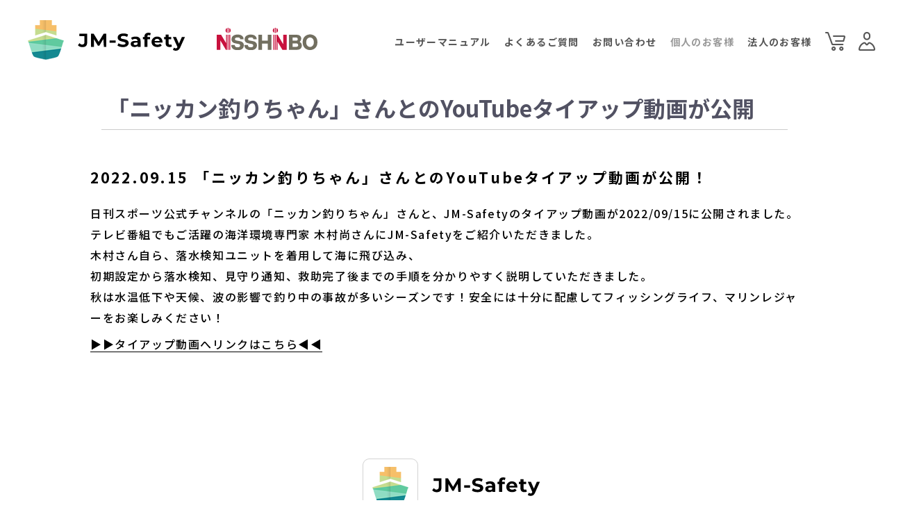

--- FILE ---
content_type: text/html; charset=UTF-8
request_url: https://www.jmarinesafety.jp/user_data/media/20220915
body_size: 18929
content:
<!doctype html>
<html lang="ja">

<head prefix="og: http://ogp.me/ns# fb: http://ogp.me/ns/fb# product: http://ogp.me/ns/product#">
    <meta charset="utf-8">
    <meta name="viewport" content="width=device-width, initial-scale=1, shrink-to-fit=no">
    <meta name="eccube-csrf-token" content="wE_gyZV86lKk9rYP6GLSXtPvNGsSPocFJAGw2XxmpS0">
    <title>JM-Safetyオンラインショップ / 「ニッカン釣りちゃん」さんとのYouTubeタイアップ動画が公開</title>
            <link rel="icon" href="/html/user_data/assets/img/common/favicon.ico">


    <link rel="stylesheet" href="https://stackpath.bootstrapcdn.com/bootstrap/3.4.1/css/bootstrap.min.css" integrity="sha384-HSMxcRTRxnN+Bdg0JdbxYKrThecOKuH5zCYotlSAcp1+c8xmyTe9GYg1l9a69psu" crossorigin="anonymous">
    <link rel="stylesheet" href="https://use.fontawesome.com/releases/v5.3.1/css/all.css" integrity="sha384-mzrmE5qonljUremFsqc01SB46JvROS7bZs3IO2EmfFsd15uHvIt+Y8vEf7N7fWAU" crossorigin="anonymous">
    <link rel="stylesheet" href="//cdn.jsdelivr.net/jquery.slick/1.6.0/slick.css">

    <script src="https://code.jquery.com/jquery-3.3.1.min.js" integrity="sha256-FgpCb/KJQlLNfOu91ta32o/NMZxltwRo8QtmkMRdAu8=" crossorigin="anonymous"></script>
    <link rel="stylesheet" href="/html/template/default/assets/css/style.css">
    <link rel="stylesheet" type="text/css" href="/html/template/default/assets/renewal/styles/css/slick.css" />
    <link rel="stylesheet" href="/html/template/default/assets/renewal/styles/css/style.css" type="text/css">
    
    <script>
        $(function() {
            $.ajaxSetup({
                'headers': {
                    'ECCUBE-CSRF-TOKEN': $('meta[name="eccube-csrf-token"]').attr('content')
                }
            });
        });
    </script>
          <!-- ▼ecommerce -->
            
        <!-- ▲ecommerce -->
    <!-- ▼ecommerce_GA4 -->
            
        <!-- ▲ecommerce_GA4 -->
       <link rel="stylesheet" href="/html/user_data/assets/css/customize.css">

    <script src="https://www.googleoptimize.com/optimize.js?id=OPT-KWM36G4"></script>
    <!-- Google Tag Manager 旧LPから継続-->
    <script>
        (function(w, d, s, l, i) {
            w[l] = w[l] || [];
            w[l].push({
                'gtm.start': new Date().getTime(),
                event: 'gtm.js'
            });
            var f = d.getElementsByTagName(s)[0],
                j = d.createElement(s),
                dl = l != 'dataLayer' ? '&l=' + l : '';
            j.async = true;
            j.src =
                'https://www.googletagmanager.com/gtm.js?id=' + i + dl;
            f.parentNode.insertBefore(j, f);
        })(window, document, 'script', 'dataLayer', 'GTM-MHT3XTS');
    </script>
    <!-- End Google Tag Manager -->

	<!-- Google Tag Manager 新LPから(2021/11/17)-->
	<script>(function(w,d,s,l,i){w[l]=w[l]||[];w[l].push({'gtm.start':
	new Date().getTime(),event:'gtm.js'});var f=d.getElementsByTagName(s)[0],
	j=d.createElement(s),dl=l!='dataLayer'?'&l='+l:'';j.async=true;j.src=
	'https://www.googletagmanager.com/gtm.js?id='+i+dl;f.parentNode.insertBefore(j,f);
	})(window,document,'script','dataLayer','GTM-PLHZMPQ');</script>
	<!-- End Google Tag Manager -->




</head>

<body id="page_user_data" class="other_page">

    <!-- Google Tag Manager (noscript) 旧LPから継続-->
    <noscript><iframe src="https://www.googletagmanager.com/ns.html?id=GTM-MHT3XTS"
                  height="0" width="0" style="display:none;visibility:hidden"></iframe></noscript>
    <!-- End Google Tag Manager (noscript) -->

	<!-- Google Tag Manager (noscript) 新LPから(2021/11/17)-->
	<noscript><iframe src="https://www.googletagmanager.com/ns.html?id=GTM-PLHZMPQ"
	height="0" width="0" style="display:none;visibility:hidden"></iframe></noscript>
	<!-- End Google Tag Manager (noscript) -->




     
    <div class="ec-layoutRole">
                 <div class="ec-layoutRole__header">
                <!-- ▼ヘッダー(商品検索・ログインナビ・カート) -->
            

<!-- HEADER ここに記載 -->
    <header class="l-header" id="header">
        <div class="l-header__left">
            <div class="p-logo">
                <a href="/">
                    <img class="p-logo__img" src="/html/template/default/assets/renewal/images/logo.png" alt="">
                </a>
                <a href="/">
                    <img class="p-logo__img--JMS" src="/html/template/default/assets/renewal/images/logo_JMSafety.svg" alt="JM-Safety">
                </a>
                <a href="https://www.nisshinbo.co.jp/index.html" target="_blank" rel="noopener noreferrer">
                <img class="p-logo__img--NSB" src="/html/template/default/assets/renewal/images/logo_nisshinbou.svg" alt="NISSHINBO">
                </a>
            </div>
        </div>
        <div class="l-header__right u-use--pc">
            <ul class="p-header-nav p-header-nav--ec">
                <!-- <li class="p-header-nav__item">
          <a href="" class="p-header-nav__link">利用者の声</a>
        </li> -->
                <li class="p-header-nav__item">
                    <a href="/user_data/manual" class="p-header-nav__link">ユーザーマニュアル</a>
                </li>
                <li class="p-header-nav__item">
                    <a href="/help/faq" class="p-header-nav__link">よくあるご質問</a>
                </li>
                <li class="p-header-nav__item">
                    <a href="/support" class="p-header-nav__link">お問い合わせ</a>
                </li>
                <li class="p-header-nav__item is-current">
                    <span class="p-header-nav__link">個人のお客様</span>
                </li>
                <li class="p-header-nav__item">
                    <a href="/corporation" class="p-header-nav__link">法人のお客様</a>
                </li>
                <!--<li class="p-header-nav__item">
                    <a href="/entry" class="p-header-nav__link">新規会員登録</a>
                </li>-->
                <li class="p-header-nav__item p-header-nav__item--icon">
                    <a href="/cart" class="p-header-nav__link--icon-cart"></a>
                </li>
                <li class="p-header-nav__item p-header-nav__item--icon">
                    <a href="/mypage/login" class="p-header-nav__link--icon-login"></a>
                </li>
            </ul>
        </div>
        <div class="p-menu u-use--sp">
            <div class="p-menu__btn">
                <span class="c-line c-line-01"></span>
                <span class="c-line c-line-02"></span>
            </div>
            <div class="p-menu__inner">
                <ul class="p-menu__list">
                    <!-- <li class="p-menu__item">
            <a href="" class="p-menu__link">利用者の声</a>
          </li> -->
                    <li class="p-menu__item">
                        <a href="/user_data/manual" class="p-menu__link">ユーザーマニュアル</a>
                    </li>
                    <li class="p-menu__item">
                        <a href="/help/faq" class="p-menu__link">よくあるご質問</a>
                    </li>
                    <li class="p-menu__item">
                        <a href="/support" class="p-menu__link">お問い合わせ</a>
                    </li>
                    <li class="p-menu__item is-current">
                        <span class="p-menu__link">個人のお客様</span>
                    </li>
                    <li class="p-menu__item">
                        <a href="/corporation" class="p-menu__link">法人のお客様</a>
                    </li>
                    <!--<li class="p-menu__item">
                        <a href="/entry" class="p-menu__link">新規会員登録</a>
                    </li>-->
                    <li class="p-menu__item p-menu__item--flex">
                        <a href="/cart" class="p-menu__link"><img class="p-menu__cart" src="/html/template/default/assets/renewal/images/cart-spmenu.png" alt="">カート</a>
                    </li>
                    <li class="p-menu__item p-menu__item--flex">
                        <a href="/mypage/login" class="p-menu__link"><img class="p-menu__login" src="/html/template/default/assets/renewal/images/login-spmenu.png" alt="">ログイン</a>
                    </li>
                </ul>
            </div>
        </div>

    </header>
        <!-- ▲ヘッダー(商品検索・ログインナビ・カート) -->
    <!-- ▼ロゴ -->
            
        <!-- ▲ロゴ -->
    <!-- ▼カテゴリナビ(PC) -->
            
        <!-- ▲カテゴリナビ(PC) -->

        </div>
          
        <div class="ec-layoutRole__contents">
               
            <div class="ec-layoutRole__main">
                   
    <div class="l-lower">
        <div class="ec-pageHeader">
            <h1> 「ニッカン釣りちゃん」さんとのYouTubeタイアップ動画が公開</h1>
        </div>
        
        <div class="c-heading">
                <h2 class="c-heading__h2">2022.09.15 「ニッカン釣りちゃん」さんとのYouTubeタイアップ動画が公開！</h2>
                <p class="c-text--primary">日刊スポーツ公式チャンネルの「ニッカン釣りちゃん」さんと、JM-Safetyのタイアップ動画が2022/09/15に公開されました。<br>
                テレビ番組でもご活躍の海洋環境専門家 木村尚さんにJM-Safetyをご紹介いただきました。<br>
                木村さん自ら、落水検知ユニットを着用して海に飛び込み、<br>
                初期設定から落水検知、見守り通知、救助完了後までの手順を分かりやすく説明していただきました。<br>
                
                秋は水温低下や天候、波の影響で釣り中の事故が多いシーズンです！安全には十分に配慮してフィッシングライフ、マリンレジャーをお楽しみください！</p><br>

        <a href="https://youtu.be/xg8uW5GVUu4" class="c-text--link">▶▶タイアップ動画へリンクはこちら◀◀</a>
        </div>
    </div>    


              </div>

                     </div>

                   <div class="ec-layoutRole__footer">
                <!-- ▼フッター -->
            


  <!-- FOOTER ここに記載 -->
  <footer class="l-footer">

    <div class="p-footer-nav">
      <div class="p-footer-nav__head">
        <a href="/" class="p-footer-nav__logo"><img class="p-footer-nav__logo-img" src="/html/template/default/assets/renewal/images/logo_02.png"
            alt=""></a>
        <a href="/" class="p-footer-nav__logo"><img class="p-footer-nav__logo-jms"
            src="/html/template/default/assets/renewal/images/logo_JMSafety.svg" alt="JM-Safety"></a>
      </div>
      <div class="p-footer-nav__body">
        <ul class="p-footer-nav__list">
          <li class="p-footer-nav__item"><a href="https://www.jmarinesafety.jp/help/agreement"
              class="p-footer-nav__link">利用規約</a></li>
          <li class="p-footer-nav__item"><a href="https://www.jmarinesafety.jp/guide" class="p-footer-nav__link">ご購入のお客様へ</a></li>
          <li class="p-footer-nav__item"><a href="https://www.jmarinesafety.jp/help/privacy"
              class="p-footer-nav__link">プライバシーポリシー</a></li>
          <li class="p-footer-nav__item"><a href="https://www.jmarinesafety.jp/help/cookie"
              class="p-footer-nav__link">Cookieポリシー</a></li>
          <li class="p-footer-nav__item"><a href="https://www.jmarinesafety.jp/help/tradelaw" class="p-footer-nav__link">特定商取引に基づく表記</a></li>
          <li class="p-footer-nav__item"><a href="https://www.jmarinesafety.jp/help/cancelpolicy" class="p-footer-nav__link">キャンセル・返品について</a></li>
          <!--<li class="p-footer-nav__item"><a href="https://www.jmarinesafety.jp/help/cancellation"
              class="p-footer-nav__link">解約方法について</a></li>-->
          <li class="p-footer-nav__item"><a href="https://www.nisshinbo.co.jp/index.html" class="p-footer-nav__link" target="_blank" rel="noopener noreferrer">日清紡ホールディングスについて</a></li>
          <li class="p-footer-nav__item"><a href="https://www.jmarinesafety.jp/help/faq"
              class="p-footer-nav__link">よくあるご質問</a></li>
          <li class="p-footer-nav__item"><a href="https://www.jmarinesafety.jp/support"
              class="p-footer-nav__link">お問い合わせ</a></li>
        </ul>
      </div>
      <div class="p-scroll-bar p-scroll-bar--totop u-use--sp">
        <a class="p-scroll-bar__toTop" href="#header">
          <span class="p-scroll-bar__text">PAGETOP</span>
        </a>
      </div>
    </div>


    <div class="p-tradeMark">
      <div class="p-tradeMark__imageArea">
        <a class="p-tradeMark__link c-img-btn"
          href="https://app.adjust.com/cs15yu4?redirect=https%3A%2F%2Fapps.apple.com%2Fjp%2Fapp%2Fjm-safety%2Fid1558392416">
          <img src="/html/template/default/assets/renewal/images/btn_AppStore.png" alt="AppStore">
        </a>
        <a class="p-tradeMark__link c-img-btn"
          href="https://app.adjust.com/inuei8s?redirect=https%3A%2F%2Fplay.google.com%2Fstore%2Fapps%2Fdetails%3Fid%3Djp.jmarinesafety.jmsafety">
          <img src="/html/template/default/assets/renewal/images/btn_GooglePlay.png" alt="GooglePlay">
        </a>
      </div>
      <ul>
        <li class="c-text-small">・Apple、Appleのロゴ、iPad、iPhoneは、米国および他の国々で登録されたApple Inc.の商標です。</li>
        <li class="c-text-small">・iPhone商標は、アイホン株式会社のライセンスに基づき使用されています。</li>
        <li class="c-text-small">・App Storeは、Apple Inc.のサービスマークです。</li>
        <li class="c-text-small">・Google Play、Google Play ロゴ、Android は、Google LLC の商標または登録商標です。</li>
        <li class="c-text-small">・Bluetooth®はBluetooth SIG, Inc. USAの商標または登録商標です。</li>
        
      </ul>
      <div class="p-scroll-bar p-scroll-bar--totop u-use--pc">
        <a class="p-scroll-bar__toTop" href="#header">
          <span class="p-scroll-bar__text">PAGETOP</span>
        </a>
      </div>
    </div>
    <div class="l-footer__inner">
      <p class="l-footer__inc">Nisshinbo Holdings Inc. All Rights Reserved.</p>
    </div>
  </footer>
        <!-- ▲フッター -->

        </div>
            </div>
    <!-- ec-layoutRole -->

    <div class="ec-overlayRole"></div>
    <div class="ec-drawerRoleClose"><i class="fas fa-times"></i></div>
    <div class="ec-drawerRole">
              <!-- ▼商品検索 -->
            
<div class="ec-headerSearch">
    <form method="get" class="searchform" action="/products/list">
        <div class="ec-headerSearch__category">
            <div class="ec-select ec-select_search">
                            <select name="category_id" class="category_id"><option value="">全ての商品</option><option value="2">新入荷</option><option value="1">ジェラート</option><option value="3">　彩のデザート</option><option value="4">　　CUBE</option><option value="5">アイスサンド</option><option value="6">　フルーツ</option></select>
    
            </div>
        </div>
        <div class="ec-headerSearch__keyword">
            <div class="ec-input">
                <input type="search" name="name" maxlength="50" class="search-name" placeholder="キーワードを入力" />
                <button class="ec-headerSearch__keywordBtn" type="submit">
                    <div class="ec-icon">
                        <img src="/html/template/default/assets/icon/search-dark.svg" alt="">
                    </div>
                </button>
            </div>
        </div>
    </form>
</div>
        <!-- ▲商品検索 -->
    <!-- ▼カテゴリナビ(SP) -->
            
        <!-- ▲カテゴリナビ(SP) -->
    <!-- ▼ログインナビ(SP) -->
            
<div class="ec-headerLinkArea">
    <div class="ec-headerLink__list">
        <a class="ec-headerLink__item" href="https://www.jmarinesafety.jp/cart">
            <div class="ec-headerLink__icon">
                <i class="fas fa-shopping-cart fa-fw"></i>
            </div>
            <span>カートを見る</span>
        </a>
                    <a class="ec-headerLink__item" href="https://www.jmarinesafety.jp/entry">
                <div class="ec-headerLink__icon">
                    <i class="fas fa-user fa-fw"></i>
                </div>
                <span>新規会員登録</span>
            </a>
                        <a class="ec-headerLink__item" href="https://www.jmarinesafety.jp/mypage/login">
                <div class="ec-headerLink__icon">
                    <i class="fas fa-lock fa-fw"></i>
                </div>
                <span>ログイン</span>
            </a>
                <a class="ec-headerLink__item" href="https://www.jmarinesafety.jp/">
            <div class="ec-headerLink__icon">
                <i class="fas fa-home fa-fw"></i>
            </div>
            <span>ホームに戻る</span>
        </a>
    </div>
</div>

        <!-- ▲ログインナビ(SP) -->
     </div>
    <div class="ec-blockTopBtn pagetop">ページトップへ</div>
    <script src="https://stackpath.bootstrapcdn.com/bootstrap/3.4.1/js/bootstrap.min.js" integrity="sha384-aJ21OjlMXNL5UyIl/XNwTMqvzeRMZH2w8c5cRVpzpU8Y5bApTppSuUkhZXN0VxHd" crossorigin="anonymous"></script>
    <script src="https://cdn.jsdelivr.net/jquery.slick/1.6.0/slick.min.js"></script>
    <script>
var eccube_lang = {
    "common.delete_confirm":"削除してもよろしいですか?"
}
</script>    <script src="/html/template/default/assets/js/function.js"></script>
    <script src="/html/template/default/assets/js/eccube.js"></script>
            <script src="/html/user_data/assets/js/customize.js"></script>

    <script src="https://stackpath.bootstrapcdn.com/bootstrap/3.4.1/js/bootstrap.min.js" integrity="sha384-aJ21OjlMXNL5UyIl/XNwTMqvzeRMZH2w8c5cRVpzpU8Y5bApTppSuUkhZXN0VxHd" crossorigin="anonymous"></script>
    <script src="https://cdn.jsdelivr.net/jquery.slick/1.6.0/slick.min.js"></script>
    <script src="/html/template/default//assets/renewal/scripts/slick.min.js"></script>
    <script src="/html/user_data/assets/js/customize.js"></script>
    <script src="/html/template/default/assets/renewal/scripts/ecCommon.js"></script>
    <script src="/html/template/default/assets/renewal/scripts/common.js"></script>
    <script src="/html/template/default/assets/renewal/scripts/slider.js"></script>

</body>

</html>

--- FILE ---
content_type: text/css
request_url: https://www.jmarinesafety.jp/html/template/default/assets/renewal/styles/css/style.css
body_size: 186711
content:
@charset "UTF-8";

/* ==========================================================================
 WebFont
============================================================================*/

@import url("https://fonts.googleapis.com/css?family=Noto+Sans+JP:500,700|Montserrat:500,700&display=swap");
@import url(//use.fontawesome.com/releases/v5.6.3/css/all.css);

/* ==========================================================================
 font-size変数
============================================================================*/


/* ==========================================================================
viewport指定
============================================================================*/


/* ==========================================================================
行間調整
============================================================================*/


/* ==========================================================================
letter-spacing調整
============================================================================*/


/* ==========================================================================
 Color Guide
============================================================================*/


/* ==========================================================================
normalize
============================================================================*/


/*! destyle.css v2.0.2 | MIT License | https://github.com/nicolas-cusan/destyle.css */


/* Reset box-model and set borders */


/* ============================================ */

*,
::before,
::after {
    box-sizing: border-box;
    border-style: solid;
    border-width: 0;
}


/* Document */


/* ============================================ */


/**
 * 1. Correct the line height in all browsers.
 * 2. Prevent adjustments of font size after orientation changes in iOS.
 * 3. Remove gray overlay on links for iOS.
 */

html {
    line-height: 1.15;
    /* 1 */
    -webkit-text-size-adjust: 100%;
    /* 2 */
    -webkit-tap-highlight-color: transparent;
    /* 3*/
}


/* Sections */


/* ============================================ */


/**
 * Remove the margin in all browsers.
 */

body {
    margin: 0;
    font-family: "Noto Sans CJK JP", "Noto Sans JP", "ヒラギノ角ゴ Pro W3", "Hiragino Kaku Gothic Pro", "メイリオ", Meiryo, Osaka, "ＭＳ Ｐゴシック", "MS PGothic";
    font-size: 62.5%;
    background-color: #ffffff;
}

body.is-fixed {
    overflow: hidden;
}


/**
 * Render the `main` element consistently in IE.
 */

main {
    display: block;
}


/* Vertical rhythm */


/* ============================================ */

p,
table,
blockquote,
address,
pre,
iframe,
form,
figure,
dl {
    margin: 0;
}


/* Headings */


/* ============================================ */

h1,
h2,
h3,
h4,
h5,
h6 {
    font-size: inherit;
    line-height: inherit;
    font-weight: inherit;
    margin: 0;
}


/* Lists (enumeration) */


/* ============================================ */

ul,
ol {
    margin: 0;
    padding: 0;
    list-style: none;
}


/* Lists (definition) */


/* ============================================ */

dt {
    font-weight: bold;
}

dd {
    margin-left: 0;
}


/* Grouping content */


/* ============================================ */


/**
 * 1. Add the correct box sizing in Firefox.
 * 2. Show the overflow in Edge and IE.
 */

hr {
    box-sizing: content-box;
    /* 1 */
    height: 0;
    /* 1 */
    overflow: visible;
    /* 2 */
    border-top-width: 1px;
    margin: 0;
    clear: both;
    color: inherit;
}


/**
 * 1. Correct the inheritance and scaling of font size in all browsers.
 * 2. Correct the odd `em` font sizing in all browsers.
 */

pre {
    font-family: monospace, monospace;
    /* 1 */
    font-size: inherit;
    /* 2 */
}

address {
    font-style: inherit;
}


/* Text-level semantics */


/* ============================================ */


/**
 * Remove the gray background on active links in IE 10.
 */

a {
    background-color: transparent;
    text-decoration: none;
    color: inherit;
    outline: none;
}

a:hover {
    text-decoration: none;
}


/**
 * 1. Remove the bottom border in Chrome 57-
 * 2. Add the correct text decoration in Chrome, Edge, IE, Opera, and Safari.
 */

abbr[title] {
    text-decoration: underline;
    /* 2 */
    text-decoration: underline dotted;
    /* 2 */
}


/**
 * Add the correct font weight in Chrome, Edge, and Safari.
 */

b,
strong {
    font-weight: bolder;
}


/**
 * 1. Correct the inheritance and scaling of font size in all browsers.
 * 2. Correct the odd `em` font sizing in all browsers.
 */

code,
kbd,
samp {
    font-family: monospace, monospace;
    /* 1 */
    font-size: inherit;
    /* 2 */
}


/**
 * Add the correct font size in all browsers.
 */

small {
    font-size: 80%;
}


/**
 * Prevent `sub` and `sup` elements from affecting the line height in
 * all browsers.
 */

sub,
sup {
    font-size: 75%;
    line-height: 0;
    position: relative;
    vertical-align: baseline;
}

sub {
    bottom: -0.25em;
}

sup {
    top: -0.5em;
}


/* Embedded content */


/* ============================================ */


/**
 * Prevent vertical alignment issues.
 */

img,
embed,
object,
iframe {
    vertical-align: bottom;
    width: 100%;
}


/* Forms */


/* ============================================ */


/**
 * Reset form fields to make them styleable
 */

button,
input,
optgroup,
select,
textarea {
    -webkit-appearance: none;
    appearance: none;
    vertical-align: middle;
    color: inherit;
    font: inherit;
    background: transparent;
    padding: 0;
    margin: 0;
    outline: 0;
    border-radius: 0;
    text-align: inherit;
}


/**
 * Reset radio and checkbox appearance to preserve their look in iOS.
 */

[type=checkbox] {
    -webkit-appearance: checkbox;
    appearance: checkbox;
}

[type=radio] {
    -webkit-appearance: radio;
    appearance: radio;
}


/**
 * Show the overflow in IE.
 * 1. Show the overflow in Edge.
 */

button,
input {
    /* 1 */
    overflow: visible;
}


/**
 * Remove the inheritance of text transform in Edge, Firefox, and IE.
 * 1. Remove the inheritance of text transform in Firefox.
 */

button,
select {
    /* 1 */
    text-transform: none;
}


/**
 * Correct the inability to style clickable types in iOS and Safari.
 */

button,
[type=button],
[type=reset],
[type=submit] {
    cursor: pointer;
    -webkit-appearance: none;
    appearance: none;
}

button[disabled],
[type=button][disabled],
[type=reset][disabled],
[type=submit][disabled] {
    cursor: default;
}


/**
 * Remove the inner border and padding in Firefox.
 */

button::-moz-focus-inner,
[type=button]::-moz-focus-inner,
[type=reset]::-moz-focus-inner,
[type=submit]::-moz-focus-inner {
    border-style: none;
    padding: 0;
}


/**
 * Restore the focus styles unset by the previous rule.
 */

button:-moz-focusring,
[type=button]:-moz-focusring,
[type=reset]:-moz-focusring,
[type=submit]:-moz-focusring {
    outline: 1px dotted ButtonText;
}


/**
 * Remove arrow in IE10 & IE11
 */

select::-ms-expand {
    display: none;
}


/**
 * Remove padding
 */

option {
    padding: 0;
}


/**
 * Reset to invisible
 */

fieldset {
    margin: 0;
    padding: 0;
    min-width: 0;
}


/**
 * 1. Correct the text wrapping in Edge and IE.
 * 2. Correct the color inheritance from `fieldset` elements in IE.
 * 3. Remove the padding so developers are not caught out when they zero out
 *    `fieldset` elements in all browsers.
 */

legend {
    color: inherit;
    /* 2 */
    display: table;
    /* 1 */
    max-width: 100%;
    /* 1 */
    padding: 0;
    /* 3 */
    white-space: normal;
    /* 1 */
}


/**
 * Add the correct vertical alignment in Chrome, Firefox, and Opera.
 */

progress {
    vertical-align: baseline;
}


/**
 * Remove the default vertical scrollbar in IE 10+.
 */

textarea {
    overflow: auto;
}


/**
 * Correct the cursor style of increment and decrement buttons in Chrome.
 */

[type=number]::-webkit-inner-spin-button,
[type=number]::-webkit-outer-spin-button {
    height: auto;
}


/**
 * 1. Correct the outline style in Safari.
 */

[type=search] {
    outline-offset: -2px;
    /* 1 */
}


/**
 * Remove the inner padding in Chrome and Safari on macOS.
 */

[type=search]::-webkit-search-decoration {
    -webkit-appearance: none;
}


/**
 * 1. Correct the inability to style clickable types in iOS and Safari.
 * 2. Change font properties to `inherit` in Safari.
 */

::-webkit-file-upload-button {
    -webkit-appearance: button;
    /* 1 */
    font: inherit;
    /* 2 */
}


/**
 * Clickable labels
 */

label[for] {
    cursor: pointer;
}


/* Interactive */


/* ============================================ */


/*
 * Add the correct display in Edge, IE 10+, and Firefox.
 */

details {
    display: block;
}


/*
 * Add the correct display in all browsers.
 */

summary {
    display: list-item;
}


/*
 * Remove outline for editable content.
 */

[contenteditable] {
    outline: none;
}


/* Table */


/* ============================================ */

table {
    border-collapse: collapse;
    border-spacing: 0;
}

caption {
    text-align: left;
}

td,
th {
    vertical-align: top;
    padding: 0;
}

th {
    text-align: left;
    font-weight: bold;
}


/* Misc */


/* ============================================ */


/**
 * Add the correct display in IE 10+.
 */

template {
    display: none;
}


/**
 * Add the correct display in IE 10.
 */

[hidden] {
    display: none;
}


/* ==========================================================================
スクロールバーアニメーション
============================================================================*/

@keyframes scrollLine {
    0% {
        top: -21px;
        opacity: 1;
    }
    20% {
        opacity: 1;
    }
    50% {
        opacity: 1;
    }
    70% {
        opacity: 1;
    }
    100% {
        top: 40px;
        opacity: 0;
    }
}

@keyframes scrollLine-sp {
    0% {
        top: -10px;
        opacity: 1;
    }
    20% {
        opacity: 1;
    }
    50% {
        opacity: 1;
    }
    70% {
        opacity: 1;
    }
    100% {
        top: 20px;
        opacity: 0;
    }
}

@keyframes scrollLine-toTop {
    0% {
        bottom: -40px;
        opacity: 1;
    }
    20% {
        opacity: 1;
    }
    50% {
        opacity: 1;
    }
    70% {
        opacity: 1;
    }
    100% {
        bottom: 8px;
        opacity: 0;
    }
}

@keyframes scrollLine-toTop-sp {
    0% {
        bottom: -20px;
        opacity: 1;
    }
    20% {
        opacity: 1;
    }
    50% {
        opacity: 1;
    }
    70% {
        opacity: 1;
    }
    100% {
        bottom: 8px;
        opacity: 0;
    }
}


/* ==========================================================================
波紋アニメーション
============================================================================*/

@keyframes pulseMotion {
    0% {
        transform: translate(-50%, -50%) scale(0, 0);
        background-color: rgba(170, 143, 123, 0.6);
    }
    60% {
        transform: translate(-50%, -50%) scale(1, 1);
        background-color: rgba(170, 143, 123, 0.1);
    }
    100% {
        transform: translate(-50%, -50%) scale(1.5, 1.5);
        background-color: rgba(170, 143, 123, 0);
    }
}

@keyframes wave {
    0% {
        width: 0%;
        height: 0%;
        box-shadow: 0 0 100px inset #3f3f3f;
        background-color: rgba(170, 143, 123, 0);
    }
    30% {
        background-color: rgba(170, 143, 123, 0.6);
    }
    55% {
        background-color: rgba(170, 143, 123, 0.1);
    }
    100% {
        width: 100%;
        height: 100%;
        background-color: rgba(170, 143, 123, 0);
        opacity: 0;
    }
}

.l-header {
    position: relative;
    min-width: 1300px;
    margin: 0 auto;
    padding: 0 40px 0 40px;
    display: flex;
    align-items: center;
    justify-content: space-between;
    height: 115px;
}

@media screen and (max-width: 768px) {
    .l-header {
        display: block;
        width: 100%;
        min-width: inherit;
        height: 75px;
        padding: 0;
    }
}

@media screen and (max-width: 768px) {
    .l-header .l-header__left {
        display: flex;
        align-items: center;
        width: 100%;
        height: 100%;
        padding: 0 25px;
    }
}

.l-main {
    position: relative;
    max-width: 1500px;
    min-width: 1300px;
    margin: 0 auto 150px;
}

@media screen and (max-width: 768px) {
    .l-main {
        width: 100%;
        min-width: inherit;
        margin: 0 0 25px 0;
    }
}

.l-animationArea {
    margin-bottom: 100px;
}

@media screen and (max-width: 768px) {
    .l-animationArea {
        margin: 0 auto 50px;
    }
}

.l-footer {
    width: 100%;
    min-width: 1300px;
    margin: auto;
}

@media screen and (max-width: 768px) {
    .l-footer {
        width: 100%;
        min-width: inherit;
    }
}

.l-footer .l-footer__inner {
    border-top: 2px solid #d3d3d3;
    width: 100%;
    text-align: center;
}

@media screen and (max-width: 768px) {
    .l-footer .l-footer__inner {
        margin: 0;
    }
}

.l-footer .l-footer__inner .l-footer__inc {
    font-size: 1.1rem;
    line-height: 2.7272727273;
    margin: 28.5px 0px 28.5px 0px;
    letter-spacing: 0.1em;
    font-family: "Montserrat", "Noto Sans CJK JP", "メイリオ", "Hiragino Kaku Gothic Pro", "ヒラギノ角ゴ Pro W3", sans-serif;
    font-weight: 500;
}

@media screen and (max-width: 768px) {
    .l-footer .l-footer__inner .l-footer__inc {
        font-size: 1rem;
        line-height: 3;
        margin: 15px 0px 40px 0px;
        letter-spacing: 0.05em;
    }
}


/* ==========================================================================
サポセンジャンプページ
============================================================================*/


.c-heading__h4 {
    font-size: 1.5rem;
    line-height: 1.7;
    letter-spacing: 0.15em;
    font-weight: bold;
    color: #000000;
    margin: 0 0 12px;
}

@media screen and (max-width: 768px) {
    .c-heading__h4 {
        margin: 0 0 1.68333vw;
        line-height: 2;
    }
}

.c-sup_contaner {
    margin: 100px auto 300px auto;
    display: grid;
    flex-wrap: wrap;
    grid-template-columns: repeat(2, minmax(350px, 1fr));
    gap: 80px;
}

@media screen and (max-width:768px) {
    .c-sup_contaner {
        margin: 100px auto 100px auto;
        display: grid;
        flex-wrap: wrap;
        grid-template-columns: repeat(1, minmax(300px, 1fr));
        gap: 30px;
    }
}

.c-sup_box {
    grid-row: auto;
    grid-column: auto;
    text-align: center;
}

.c-sup_box a {
    max-width: 300px;
    margin: 20px auto;
    background: #ff7245;
    position: relative;
    display: block;
    padding: 10px 0;
    border-radius: 45px;
    font-size: 1.4rem;
    line-height: 1;
    color: #ffffff;
    transition: background-color .5s;
}

.c-sup_box a:hover {
    color: #ffffff;
    background: #000;
}

.c-sup_img {
    max-height: 90%;
    max-width: 90%;
    width:auto;
}




/* ==========================================================================
マニュアル用縦レイアウト
============================================================================*/

.manual_container_top {
    display: inline-block;
    -ms-flex-wrap: wrap;
    flex-wrap: wrap;
    margin: 10px auto;
    text-align: center;
}

.manual_container_v {
    display: grid;
    flex-wrap: wrap;
    grid-template-columns: repeat(2, minmax(200px, 1fr));
}

.manual_box_vt {
    display: flex;
    text-align: left;
    margin: 10px auto;
    width: 50%;
}

.manual_box_v {
    display: flex;
    grid-row: auto;
    grid-column: auto;
    text-align: center;
    padding: 50px 10px;
}

.manual_box_v:nth-child(2n) {
    flex-direction: row-reverse;
}

.bg_pink {
    background-color: #ffbfc5;
}

.bg_sky {
    background-color: #9bdfff;
}

.manual_box_v img {
    width: auto;
    max-width: 50%;
}

.manual_box_vt img {
    width: auto;
    max-width: 50%;
}

.text_wrapper_left {
    display: flex;
    text-align: left;
    width: 50%;
}

.text_wrapper_right {
    display: flex;
    text-align: right;
    width: 50%;
}

.manual_wrapper_inline {
    display: inline-block;
    text-align: left;
    margin: 0px 10px;
}

@media screen and (max-width:768px) {
    .manual_container_v {
        display: grid;
        flex-wrap: wrap;
        grid-template-columns: repeat(2, minmax(120px, 1fr));
    }
    .manual_box_v {
        display: inline-block;
        grid-row: auto;
        grid-column: auto;
        text-align: center;
        padding: 20px 10px;
    }
    .manual_box_vt {
        display: inline-block;
        text-align: left;
        margin: 20px 10px;
        width: 60%;
    }
    .manual_box_v:nth-child(2n) {
        flex-direction: row;
    }
    .manual_box_v img {
        width: auto;
        max-width: 90%;
    }
    .manual_box_vt img {
        display: inline-block;
        max-width: 80%;
    }
    .manual_box_vt p {
        display: inline-block;
        width: 80%;
    }
    .text_wrapper_left {
        display: flex;
        text-align: left;
        width: 90%;
    }
    .text_wrapper_right {
        display: flex;
        text-align: right;
        width: 90%;
    }
}


/* ==========================================================================
モジュール用レイアウト
============================================================================*/

.news_table{
    margin-top:20px;
    border-collapse: collapse;
    border-spacing: 10px;"
}

.news_table tr{
    border-width: 1px 0px; 
    border-color: gray; 
    border-style: solid;
}

.news_table th{
    font-weight:bold;
    text-align: justify;
    text-align-last: justify;
    text-justify: inter-ideograph;
}

.news_table td{
    text-align: right;
    padding-left: 20px;
}


.manual_img_container {
    display: grid;
    flex-wrap: wrap;
    grid-template-columns: repeat(3, minmax(200px, 1fr));
    gap: 80px;
}

.manual_box {
    grid-row: auto;
    grid-column: auto;
    text-align: center;
}

.manual_box img {
    width: auto;
    max-width: 100%;
}

.manual_box p {
    text-align: left;
}

.c-image-container {
    display: grid;
    -ms-flex-wrap: wrap;
    flex-wrap: wrap;
    grid-template-columns: repeat(2, minmax(200px, 1fr));
    gap: 50px;
}

.c-image-box {
    grid-row: auto;
    grid-column: auto;
}

.c-image-box img {
    width: auto;
    max-width: 100%;
}

@media screen and (max-width:768px) {
    .c-image-container {
        display: grid;
        -ms-flex-wrap: wrap;
        flex-wrap: wrap;
        grid-template-columns: repeat(1, minmax(130px, 1fr));
    }
}

@media screen and (max-width:768px) {
    .manual_img_container {
        display: grid;
        -ms-flex-wrap: wrap;
        flex-wrap: wrap;
        grid-template-columns: repeat(2, minmax(130px, 1fr));
        gap: 30px;
    }
}

.c-image-center {
    text-align: center;
}

.c-image-center img {
    width: auto;
    max-width: 100%;
}

.l-module .l-module__inner {
    margin-bottom: 100px;
}

.l-lower {
    width: 1020px;
    margin: 0 auto 150px;
}

.l-module dt {
    clear: left;
}

@media screen and (max-width: 768px) {
    .l-lower {
        width: calc(100% - 15.625vw);
        margin: 0 7.8125vw 25px;
    }
}

.l-lower .l-lower__module {
    margin-bottom: 100px;
}

.c-text {
    font-size: 2.4rem;
    line-height: 1.75;
    margin: -9px 0px 6px 0px;
    letter-spacing: 0.1em;
    color: #010101;
}

@media screen and (max-width: 768px) {
    .c-text {
        font-size: 1.5rem;
        line-height: 1.4;
        margin: -3px 0px 7px 0px;
        letter-spacing: 0.05em;
    }
}

.c-text-secondly {
    font-size: 1.8rem;
    line-height: 1.7777777778;
    margin: -7px 0px -7px 0px;
    letter-spacing: 0.05em;
    color: #000000;
}

@media screen and (max-width: 768px) {
    .c-text-secondly {
        font-size: 1.2rem;
        line-height: 2.0833333333;
        margin: -6.5px 0px -6.5px 0px;
        letter-spacing: 0.025em;
    }
}

.c-text-tertiary {
    font-size: 2.4rem;
    line-height: 1.75;
    margin: -9px 0px 6px 0px;
    letter-spacing: 0.04em;
    color: #010101;
}

@media screen and (max-width: 768px) {
    .c-text-tertiary {
        font-size: 1.2rem;
        line-height: 1.75;
        margin: -4.5px 0px -4.5px 0px;
        letter-spacing: 0.02em;
    }
}

.c-text-small {
    font-size: 1.2rem;
    line-height: 2.1666666667;
    margin: -7px 0px 8px 0px;
    letter-spacing: 0.05em;
}

@media screen and (max-width: 768px) {
    .c-text-small {
        font-size: 1rem;
        line-height: 2;
        margin: -5px 0px 5px 0px;
        letter-spacing: 0.025em;
    }
}

.c-text-category {
    font-size: 4.2rem;
    line-height: 1;
    margin: 0px 0px 25px 0px;
    letter-spacing: 0.1em;
    font-weight: bold;
    color: #010101;
}

@media screen and (max-width: 768px) {
    .c-text-category {
        font-size: 2.1rem;
        line-height: 1;
        margin: 0px 0px 14px 0px;
        letter-spacing: 0.05em;
        font-weight: 500;
    }
}

.c-text-category--en {
    font-size: 2.4rem;
    line-height: 1.25;
    margin: -6px 0px 3px 0px;
    letter-spacing: 0.1em;
    font-family: "Roboto", "Noto Sans CJK JP", "メイリオ", "Hiragino Kaku Gothic Pro", "ヒラギノ角ゴ Pro W3", sans-serif;
    font-weight: bold;
}

@media screen and (max-width: 768px) {
    .c-text-category--en {
        font-size: 1.2rem;
        line-height: 1.25;
        margin: -1.5px 0px 6px 0px;
        letter-spacing: 0.05em;
    }
}

.mediaAbout {
    display: flex;
    -ms-flex-wrap: wrap;
    flex-wrap: wrap;
    width: 1020px;
    margin: auto;
}

@media screen and (max-width: 768px) {
    .mediaAbout {
        width: 100%;
    }
}

.mediaAbout .mediaAbout__item {
    width: 100%;
    margin-right: 0;
    margin-bottom: 30px;
}

@media screen and (max-width: 768px) {
    .mediaAbout .mediaAbout__item {
        width: 100%;
        margin-right: 0;
        margin-bottom: 20px;
    }
}

.mediaAbout .mediaAbout__btn {
    display: block;
    width: 100%;
    height: 80px;
    font-size: 16px;
    line-height: 1;
    color: #000;
    background-color: #f1f1f1;
    cursor: pointer;
}

@media screen and (max-width: 768px) {
    .mediaAbout .mediaAbout__btn {
        width: 100%;
        height: 80px;
        font-size: 14px;
    }
}

.mediaAbout .mediaAbout__btn .mediaAbout__date {
    height: auto;
    width: auto;
    margin: auto 2em;
    z-index: 1;
}

@media screen and (max-width: 768px) {
    .mediaAbout .mediaAbout__btn .mediaAbout__date {
        height: 50px;
        margin: auto 1em;
    }
}

.mediaAbout .mediaAbout__btn .mediaAbout__text {
    width: 70%;
    font-size: 15px;
    line-height: 2;
    font-weight: bold;
    z-index: 1;
}

@media screen and (max-width: 768px) {
    .mediaAbout .mediaAbout__btn .mediaAbout__text {
        width: 70%;
        font-size: 14px;
    }
}

.mediaAbout .mediaAbout__btn.type03 {
    width: 100%;
    position: relative;
    text-align: left;
    display: flex;
    align-items: center;
}

@media screen and (max-width: 768px) {
    .mediaAbout .mediaAbout__btn.type03 {
        width: 100%;
    }
}

.mediaAbout .mediaAbout__btn:before {
    content: "";
    position: absolute;
    top: 0;
    bottom: 0;
    right: 20px;
    width: 20px;
    height: 8px;
    margin: auto;
    background-image: url(/assets/renewal/images/img_arrow.png);
    background-repeat: no-repeat;
    background-size: 100%;
    z-index: 2;
}

.media-image-center {
    text-align: center;
    width: auto;
    max-width: 500px;
    max-height: 500px;
}

@media screen and (max-width:768px) {
    .media-image-center {
        width: auto;
        max-width: 250px;
        max-height: 250px;
    }
}

.kv_link_btn{
    color: #fff;
    font-size: 2rem;
    padding: 20px 40px;
    margin-bottom: 30px;
    width:200px;
    background: #ff7245;
    display:block;

}

@media screen and (max-width:768px) {
    .kv_link_btn{
    	font-size: 1.4rem;
    	padding: 15px 30px;
   	margin-bottom: 20px;
    	width:150px;
    }
}


.corp_usage_container {
    display: grid;
    flex-wrap: wrap;
    grid-template-columns: repeat(2, minmax(300px, 1fr));
    gap: 80px;
}

@media screen and (max-width:768px) {
    .corp_usage_container {
        display: grid;
        flex-wrap: wrap;
        grid-template-columns: repeat(1, minmax(300px, 1fr));
        gap: 30px;
    }
}

.corp_usage_box {
    grid-row: auto;
    grid-column: auto;
    text-align: center;
}

.corp_usage_box img {
    width: auto;
    max-width: 100%;
}

@media screen and (max-width:768px) {
    .corp_usage_box img {
        width: auto;
        max-width: 80%;
    }
}

.corp_usage_box .text_primary {
    font-size: 21px;
    line-height: 2;
    font-weight: bold;
}

@media screen and (max-width:768px) {
    .corp_usage_box .text_primary {
        font-size: 16px;
        line-height: 1.66;
        font-weight: bold;
    }
}

.corp_usage_box .text_secondary {
    font-size: 16px;
    line-height: 1.66;
}

@media screen and (max-width:768px) {
    .corp_usage_box .text_primary {
        font-size: 1.0rem;
        line-height: 1.66;
    }
}

@media screen and (max-width:768px) {
    .corp_usage_box .text_secondary {
        font-size: 0.9rem;
        line-height: 1.66;
    }
}

.video-container {
    margin: 0 auto 0 auto;
    width: 700px;
    height: 393px;
    padding: 0rem 2rem;
    border-top: 10px solid #3b9b9c;
    border-bottom: 10px solid #3b9b9c;
}

.video-container video {
    width: 100%;
}

@media (max-width: 768px) {
    .video-container {
        margin: 0 auto 0 auto;
        width: 80%;
        height: 45%;
    }
}

.video-btn {
    margin: 0 auto 0 auto;
    position: relative;
    overflow: hidden;
    cursor: pointer;
    display: block;
}

.video-btn .img-video-btn {
    position: absolute;
    top: 50%;
    left: 50%;
    -webkit-transform: translate(-50%, -50%);
    transform: translate(-50%, -50%);
    width: 100%;
    display: block;
    -webkit-transition: .1s ease-in-out;
    transition: .1s ease-in-out;
}

.video-btn:hover .img-video-btn:nth-of-type(3) {
    opacity: 0;
}

@media (max-width: 768px) {
    .video-container {
        margin: 0 auto 0 auto;
        width: 80%;
        height: 45%;
    }
}

/* ========商品詳細用レイアウト=========== */

.detail_table {
    margin-top:20px;
    border-collapse:collapse;
    border-spacing: 10px;
}

.detail_table tr {
    border-width: 1px 0px;
    border-color: gray;
    border-style: solid;
}

.detail_table th {
    text-align-last: justify;
    text-justify: inter-ideograph;
}

.detail_table td {
    text-align: right;
    padding-left: 20px;
}






/* ========導入事例用レイアウト=========== */

.lead-box {
    margin: 30px auto 40px;
    padding-left: 10px;
    position: relative;
}

.lead-bg-gray {
    background-color: #eee;
    margin-bottom: 50px;
    padding-bottom: 30px;
    padding-top: 30px;
}

.lead-inner {
    max-width: 1000px;
}

.c-corp__h2 {
    font-size: 2.1rem;
    line-height: 1.9523809524;
    letter-spacing: 0.15em;
    font-weight: bold;
    color: #000000;
    margin: 0 0 16px;
}

@media screen and (max-width: 768px) {
    .c-corp__h2 {
        margin: 0 0 2.08333vw;
        font-size: 3.90625vw;
        line-height: 2;
    }
}

.c-corp__h2:after {
    content: "";
    display: block;
    height: 4px;
    background: linear-gradient(to right, #36c3c5, #05f1be);
}

.c-interview {
    font-size: 1.6rem;
    line-height: 1.875;
    font-weight: 700;
    letter-spacing: 0.1em;
    color: #000000;
    border-bottom: solid 2px #cce4ff;
    position: relative;
}

.c-interview:after {
    position: absolute;
    content: " ";
    display: block;
    border-bottom: solid 2px #5472cd;
    bottom: -2px;
    width: 10%;
}

@media screen and (max-width: 768px) {
    .c-interview {
        font-size: 3.90625vw;
        line-height: 2;
    }
}

.c-interview_frame {
    margin-top: 50px;
    padding: 0;
}

.c-interview_box {
    margin-top: 50px;
    list-style-type: none;
    display: flex;
}

.c-interview_img {
    vertical-align: bottom;
    width: 50%;
    padding: 0 15px;
}

.c-interview_txt {
    width: 50%;
}

@media (max-width: 768px) {
    .c-interview_frame {
        margin: 50px auto 30px;
        padding: 0;
    }
    .c-interview_img {
        display: inline-block;
        vertical-align: bottom;
        width: 90%;
        padding: 0 15px;
    }
    .c-interview_txt {
        display: inline-block;
        width: 90%;
        text-align: left;
    }
}

@media (max-width: 768px) {
    .c-interview_box {
        display: inline-block;
        text-align: center;
    }
}

.c-interview_box:nth-child(even) {
    flex-direction: row-reverse;
}

.content_inner h2 {
    font-family: 'メイリオ', 'Meiryo', sans-serif;
    font-size: 1.6rem;
    color: #000000;
}

img {
    width: 100%;
}

.contentWrapper {
    position: relative;
    z-index: 1;
}

.introduceRelative {
    padding-top: 220px;
}

.content {
    width: 70%;
    max-width: 70%;
    margin-left: auto;
    padding: 2rem;
    background-color: #d7e7f8;
}

.content_inner_box {
    width: 100%;
    display: flex;
}

.content_inner_right {
    width: 50%;
    margin-left: 10px;
}

.content_inner_left {
    width: 50%;
}

a.btn01 {
    text-decoration: none;
    display: inline-block;
    -webkit-transition: all 0.3s ease-in-out;
    -moz-transition: all 0.3s ease-in-out;
    -ms-transition: all 0.3s ease-in-out;
    -o-transition: all 0.3s ease-in-out;
    transition: all 0.3s ease-in-out;
    padding: 3rem 0rem;
    text-align: center;
    width: 80%;
    background-color: #36c3c5;
    color: #F5F7FC;
    font-size:1.4rem;
}

.homepage_btn {
    text-align: center;
    width: 100%;
    background-color: #d7e7f8;
    margin: auto;
}

a.btn01:hover {
    transform: translateY(-4px);
}

.img_wrapper {
    width: 60%;
    position: absolute;
    top: 0;
    left: 20px;
    z-index: -1;
}

.img_wrapper img {
    width: 450px;
    height: 300px;
    object-fit: fill;
}

@media (max-width: 768px) {
    .contentWrapper {
        padding: 0 15px;
    }
    .introduceRelative {
        padding-top: 30%;
    }
    .content {
        width: 85%;
        max-width: 100%;
    }
    .content_inner_box {
        width: 80%;
    }
    .img_wrapper {
        width: 80%;
        left: 15px;
        position: absolute;
    }
    a.btn01 {
        width: 80%;
        padding: 3rem 0rem;
        text-align: center;
    }
    .content_inner_box {
        width: 90%;
        display: inline-block;
    }
    .content_inner_right {
        width: 90%;
        display: inline-block;
    }
    .content_inner_left {
        width: 90%;
        display: inline-block;
    }
}

@media (max-width: 425px) {
    a.btn01 {
        padding: 2rem 0rem;
    }
    .img_wrapper img {
        width: 90%;
    }
    .introduceRelative {
        padding-top: 52%;
    }
}


/*=========== 法人TOPページコンテンツ =========== */

.industry_label_odd {
    padding: 1rem 1rem 1rem 1rem;
    width: 400px;
    background: #3b9b9c;
    color: #fff;
    font-size: 3.2rem;
    line-height: 1;
    letter-spacing: 0.1em;
    font-weight: bold;
    display: inline-block;
}

@media (max-width: 768px) {
    .industry_label_odd {
        padding: 1rem 1rem 1rem 1rem;
        width: 200px;
        background: #3b9b9c;
        color: #fff;
        font-size: 2rem;
        line-height: 1;
        letter-spacing: 0.1em;
        font-weight: bold;
        display: inline-block;
    }
}

.industry_label_even {
    width: 400px;
    padding: 1rem 1rem 1rem 1rem;
    background: #fff;
    color: #3b9b9c;
    text-align: center;
    font-size: 3.2rem;
    line-height: 1;
    letter-spacing: 0.1em;
    font-weight: bold;
    display: inline-block;
}

@media (max-width: 768px) {
    .industry_label_even {
        width: 200px;
        padding: 1rem 1rem 1rem 1rem;
        background: #fff;
        color: #3b9b9c;
        text-align: center;
        font-size: 2.0rem;
        line-height: 1;
        letter-spacing: 0.1em;
        font-weight: bold;
        display: inline-block;
    }
}

.c-text-feacher {
    color: #000;
    padding: 0;
    margin-bottom: 50px;
    margin-top: 50px;
    font-size: 3rem;
    line-height: 1.7;
    letter-spacing: 0.05em;
    font-weight: bold;
    text-align: center;
}

.c-text-feacher-sec {
    color: #000;
    padding: 0;
    margin-bottom: 10px;
    margin-top: 20px;
    font-size: 2rem;
    line-height: 1.7;
    letter-spacing: 0.05em;
    font-weight: bold;
    text-align: center;
}

@media (max-width: 768px) {
    .c-text-feacher {
        color: #000;
        padding: 0;
        margin-top: 20px;
        margin-bottom: 20px;
        font-size: 2rem;
        line-height: 1.7;
        letter-spacing: 0.05em;
        font-weight: bold;
        text-align: center;
    }
}

@media (max-width: 768px) {
    .c-text-feacher-sec {
        color: #000;
        padding: 0;
        margin-bottom: 10px;
        margin-top: 10px;
        font-size: 1.5rem;
        line-height: 1.7;
        letter-spacing: 0.1em;
        font-weight: bold;
        text-align: center;
    }
}

.c-industry_box {
    margin-top: 50px;
    list-style-type: none;
    display: flex;
    padding: 3rem 0;
}

.c-industry_img {
    vertical-align: bottom;
    width: 50%;
    padding: 0 15px;
    text-align: center;
    align-items: middle;
}

@media (max-width: 768px) {
    .c-industry_img {
        vertical-align: bottom;
        width: 80%;
        padding: 0 15px;
        text-align: center;
        align-items: middle;
    }
}

.c-industry_img img {
    display: inline-block;
    max-width: 100%;
}

.c-industry_txt_odd {
    width: 50%;
    padding-top: 10px;
    text-align: center;
    padding-bottom: 50px;
}

.c-industry_txt_even {
    width: 50%;
    padding-top: 10px;
    text-align: center;
    padding-bottom: 50px;
    background-color: #3b9b9c;
}

.c-industry_link {
    background: #000;
    color: #fff;
    padding: 10px 50px;
    font-size: 2.5rem;
}

@media (max-width: 768px) {
    .c-industry_link {
        background: #000;
        color: #fff;
        padding: 10px 50px;
        font-size: 1.5rem;
    }
}

.c-industry_link:hover {
    border: solid 2px #707070;
    color: #fff
}

.flow-box {
    background: #3b9a9c13;
    margin: 0 auto 20px auto;
    width: 800px;
    padding-bottom: 20px;
}

@media (max-width: 768px) {
    .flow-box {
        background: #3b9a9c13;
        margin: 0 auto 15px auto;
        width: 300px;
        padding-bottom: 15px;
    }
}

.flow-box-inner {
    display: flex;
}

@media (max-width: 768px) {
    .flow-box-inner {
        display: inline-block;
    }
}

.c-text-flow-step {
    color: #3b9b9c;
    font-size: 1.8rem;
    font-weight: bold;
    margin: 0px 10px;
}

@media (max-width: 768px) {
    .c-text-flow-step {
        font-size: 1rem;
    }
}

.c-text-flow-title {
    color: #000;
    font-size: 2rem;
    font-weight: bold;
    width: 35%;
    margin: auto 10px;
}

@media (max-width: 768px) {
    .c-text-flow-title {
        color: #000;
        font-size: 1.2rem;
        font-weight: bold;
        width: 80%;
        margin: auto 10px;
    }
}

.c-text-flow-text {
    color: #000;
    font-size: 2rem;
    width: 65%;
    margin: auto 10px;
}

@media (max-width: 768px) {
    .c-text-flow-text {
        color: #000;
        font-size: 1.2rem;
        width: 80%;
        margin: auto 10px;
    }
}

.tab_wrap {
    width: 800px;
    margin: 80px auto;
}

@media (max-width: 768px) {
    .tab_wrap {
        width: 300px;
        margin: 50px auto;
    }
}

.tab_wrap input[type="radio"] {
    display: none;
}

.tab_area {
    font-size: 0;
    margin: 0 10px;
}

.tab_area label {
    width: 120px;
    display: inline-block;
    padding: 14px 0 12px;
    color: #fff;
    background: #3b9b9c;
    text-align: center;
    font-size: 15px;
    cursor: pointer;
    border-top-left-radius: 10px;
    border-top-right-radius: 10px;
    vertical-align: bottom;
    margin: 10px 5px 0;
}

@media (max-width: 768px) {
    .tab_area label {
        width: 80px;
        padding: 10px 0 8px;
        color: #fff;
        font-size: 10px;
        border-top-left-radius: 8px;
        border-top-right-radius: 8px;
        vertical-align: bottom;
        margin: 10px 5px 0;
    }
}

.tab_area label:hover {
    opacity: 0.5;
}

.panel_area {
    background: #f6feff;
    border-top: 8px solid #90c9cc;
    display: flex;
}

.tab_panel {
    width: 100%;
    height: 800px;
    padding: 40px 0;
    display: none;
    text-align: center;
}

.tab_panel p {
    font-size: 2rem;
    letter-spacing: 1px;
    line-height: 1.5;
}

.tab_panel ul li {
    position: relative;
    list-style-type: none!important;
    padding: 0.5em 0.5em 0.5em 0.5em;
    margin-bottom: 5px;
    line-height: 1.5;
    background: #f6feff;
    vertical-align: middle;
    color: #000;
    font-size: 1.6rem;
    text-align: left;
    margin-left: 10px;
    border-bottom: solid 1px #90c9cc;
}

@media (max-width: 768px) {
    .tab_panel {
        height: 500px;
        padding: 40px 0;
    }
}

@media (max-width: 768px) {
    .tab_panel ul li {
        font-size: 1.2rem;
    }
}

@media (max-width: 768px) {
    .tab_panel p {
        font-size: 0.9rem;
    }
}

.tab_panel ul li:before {
    display: inline-block;
    vertical-align: middle;
    content: '';
    width: 0.5rem;
    height: 0.5rem;
    background: #90c9cc;
    border-radius: 50%;
    margin-right: 8px;
}

.tab_panel img {
    max-width: 100%;
}

#tab1:checked~.tab_area .tab1_label {
    color: #3b9b9c;
    background: #fff;
    border: 2px solid #3b9b9c;
}

#tab1:checked~.panel_area #panel1 {
    display: block;
}

#tab2:checked~.tab_area .tab2_label {
    color: #3b9b9c;
    background: #fff;
    border: 2px solid #3b9b9c;
}

#tab2:checked~.panel_area #panel2 {
    display: block;
}

#tab3:checked~.tab_area .tab3_label {
    color: #3b9b9c;
    background: #fff;
    border: 2px solid #3b9b9c;
}

#tab3:checked~.panel_area #panel3 {
    display: block;
}

#tab4:checked~.tab_area .tab4_label {
    color: #3b9b9c;
    background: #fff;
    border: 2px solid #3b9b9c;
}

#tab4:checked~.panel_area #panel4 {
    display: block;
}

#tab5:checked~.tab_area .tab5_label {
    color: #3b9b9c;
    background: #fff;
    border: 2px solid #3b9b9c;
}

#tab5:checked~.panel_area #panel5 {
    display: block;
}

#tab6:checked~.tab_area .tab6_label {
    color: #3b9b9c;
    background: #fff;
    border: 2px solid #3b9b9c;
}

#tab6:checked~.panel_area #panel6 {
    display: block;
}

#tab7:checked~.tab_area .tab7_label {
    color: #3b9b9c;
    background: #fff;
    border: 2px solid #3b9b9c;
}

#tab7:checked~.panel_area #panel7 {
    display: block;
}

#tab8:checked~.tab_area .tab8_label {
    color: #3b9b9c;
    background: #fff;
    border: 2px solid #3b9b9c;
}

#tab8:checked~.panel_area #panel8 {
    display: block;
}

#tab9:checked~.tab_area .tab9_label {
    color: #3b9b9c;
    background: #fff;
    border: 2px solid #3b9b9c;
}

#tab9:checked~.panel_area #panel9 {
    display: block;
}

@media (max-width: 768px) {
    .c-industry_frame {
        margin: 0px auto 30px;
        padding: 0;
    }
    .c-industry_img {
        display: inline-block;
        vertical-align: bottom;
        width: 80%;
        padding: 0 15px;
    }
    .c-industry_txt_odd {
        display: inline-block;
        width: 80%;
        text-align: center;
        padding-top: 10px;
    }
    .c-industry_txt_even {
        display: inline-block;
        width: 80%;
        text-align: center;
        padding-top: 10px;
        background-color: #3b9b9c;
    }
}

@media (max-width: 768px) {
    .c-industry_box {
        margin-top: 10px;
        display: inline-block;
        text-align: center;
        padding: 1rem 0;
    }
}

.c-industry_box:nth-child(even) {
    flex-direction: row-reverse;
}


/* 法人下層ページコンテンツ */

.c-industry_heading {
    position: relative;
    background: #f6feff;
    padding: 0.25em 0.5em;
    border-left: solid 2em #90c9cc;
    font-size: 3.1rem;
    line-height: 1.667;
    color: #000;
}

.c-industry_heading::before {
    font-family: "Font Awesome 5 Free";
    content: "\f21a";
    position: absolute;
    padding: 0em;
    color: white;
    font-weight: 900;
    left: -1.6em;
    top: 50%;
    -webkit-transform: translateY(-50%);
    transform: translateY(-50%);
}

@media (max-width: 768px) {
    .c-industry_heading {
        padding: 0.25em 0.5em;
        font-size: 2.0rem;
        line-height: 1.667;
    }
}

.c-industry_container {
    margin-top: 10px;
    list-style-type: none;
    display: flex;
}

@media (max-width: 768px) {
    .c-industry_container {
        display: inline;
    }
}

.c-industry_container_txt {
    width: 50%;
    margin: 10px 10px;
    align-items: center;
    display: flex
}

@media (max-width: 768px) {
    .c-industry_container_txt {
        display: inline;
    }
}

.c-text-feacher_sub {
    font-size: 1.6rem;
    line-height: 1.7;
    font-weight: 500;
    letter-spacing: 0.1em;
    color: #000000;
}

@media (max-width: 768px) {
    .c-text-feacher_sub {
        font-size: 1.1rem;
        line-height: 1.4;
        font-weight: 400;
        letter-spacing: 0.1em;
        color: #000000;
        margin: 10px 10px;
    }
}

@media (max-width: 768px) {
    .c-industry_container_txt {
        width: 80%;
        margin: 10px 10px;
    }
}

.under_grad {
    position: relative;
    padding: 0.25em 0;
}

.under_grad:after {
    content: "";
    display: block;
    height: 4px;
    background: linear-gradient(to right, #36c3c5, #05f1be);
}

.c-merit_frame {
    display: flex;
    -ms-flex-wrap: wrap;
    flex-wrap: wrap;
    width: 800px;
    margin: 50px auto;
}

.c-merit_item {
    width: 350px;
    margin: 20px;
    border: #E6E6E6 solid 2px;
}

@media (max-width: 768px) {
    .c-merit_frame {
        width: 300px;
        margin: 20px auto;
    }
}

@media (max-width: 768px) {
    .c-merit_item {
        width: 300px;
        margin: 10px 0;
        border: #E6E6E6 solid 2px;
    }
}

.merit_text {
    color: #000;
    font-size: 2rem;
    font-weight: bold;
    margin: 20px 20px;
    text-align: left;
}

@media (max-width: 768px) {
    .merit_text {
        color: #000;
        font-size: 1.2rem;
        font-weight: bold;
        margin: 10px 20px;
        text-align: left;
    }
}

.c-usage_box {
    margin-top: 50px;
    list-style-type: none;
    display: flex;
    padding: 3rem 0;
}

@media (max-width: 768px) {
    .c-usage_box {
        display: inline-block;
    }
}

.c-usage_box:nth-child(even) {
    flex-direction: row-reverse;
}

.c-usage_img {
    vertical-align: bottom;
    width: 50%;
    min-width: 350px;
    padding: 0 15px;
    text-align: center;
    align-items: middle;
}

.c-usage_img img {
    display: inline-block;
}

.c-usage_txt {
    width: 50%;
}

@media (max-width: 768px) {
    .c-usage_txt {
        width: 80%;
    }
    .c-usage_img {
        vertical-align: bottom;
        width: 80%;
        padding: 0 15px;
        text-align: center;
        align-items: middle;
    }
}

@media (max-width: 768px) {
    .c-usage_frame {
        width: 80%;
        margin: 20px auto;
        padding: 0;
    }
}


.text_img{
    width: 30%;
    vertical-align: middle;
}

@media (max-width: 768px) {
	.text_img{
    	width: 20%;
    	vertical-align: middle;
}}



/* ==========================================================================
テキスト汎用パーツ
============================================================================*/

.c-text-area {
    margin-bottom: 30px;
}

.c-text-area--module {
    width: 1020px;
    font-size: 1.6rem;
    line-height: 1.875;
    margin-bottom: 30px;
    margin: auto;
}

@media screen and (max-width: 768px) {
    .c-text-area--module {
        font-size: 3.90625vw;
        width: calc(100% - 7.8125vw);
        margin: 3.90625vw;
    }
}

.c-text--primary {
    font-size: 1.6rem;
    line-height: 1.875;
    font-weight: 500;
    letter-spacing: 0.1em;
    color: #000000;
}

@media screen and (max-width: 768px) {
    .c-text--primary {
        font-size: 3.90625vw;
        line-height: 2;
    }
}

.c-point-text {
    font-size: 3rem;
    font-weight: 700;
    text-align: center;
    line-height: 1.875;
}

@media screen and (max-width: 768px) {
    .c-point-text {
        font-size: 6.32421vw;
        font-weight: 700;
        text-align: center;
        line-height: 2;
    }
}

.c-point-text span {
    font-size: 2.1rem;
}

@media screen and (max-width: 768px) {
    .c-point-text span {
        font-size: 4.12695vw;
    }
}

.c-text--orange {
    font-size: 1.6rem;
    line-height: 1.875;
    letter-spacing: 0.1em;
    font-weight: bold;
    color: #ff7245;
}

@media screen and (max-width: 768px) {
    .c-text--orange {
        font-size: 3.90625vw;
        line-height: 2;
    }
}

.c-text--orange-inline {
    font-weight: bold;
    color: #ff7245;
}

.c-text--pink-inline {
    font-weight: bold;
    color: #F58F98;
}

.c-text--sky-inline {
    font-weight: bold;
    color: #21A0DB;
}

.c-text--link {
    font-size: 1.6rem;
    line-height: 1.875;
    letter-spacing: 0.1em;
    color: #000000;
    font-weight: 500;
}

@media screen and (max-width: 768px) {
    .c-text--link {
        font-size: 3.90625vw;
        line-height: 2;
    }
}

.c-text-n--link {
    font-size: 1.6rem;
    line-height: 1.875;
    letter-spacing: 0.1em;
    color: #000000;
    font-weight: 500;
    text-decoration: underline;
    text-decoration-color: #000;
}

@media screen and (max-width: 768px) {
    .c-text-n--link {
        font-size: 3.90625vw;
        line-height: 2;
    }
}

.c-text-n--link:hover {
    color: #000000;
}

.c-text--link,
.c-text--link--inline {
    position: relative;
    color: #000000;
    cursor: pointer;
    overflow: hidden;
}

.c-text--link:before,
.c-text--link--inline:before {
    content: "";
    position: absolute;
    bottom: 0;
    left: 0;
    width: 100%;
    height: 1px;
    background-color: #000;
}

.c-text--link:after,
.c-text--link--inline:after {
    content: "";
    position: absolute;
    bottom: 0;
    left: -100%;
    width: 100%;
    height: 1px;
    background-color: #fff;
    transition: 1s;
}

.c-text--link:hover,
.c-text--link--inline:hover {
    color: #000000;
}

@media screen and (min-width: 769px),
print {
    .c-text--link:hover:after,
    .c-text--link--inline:hover:after {
        left: 100%;
    }
}

.c-text--point {
    font-size: 3rem;
    font-weight: 700;
    text-align: center;
    color: #000000;
}

.c-text--point .c-text--point-sub {
    font-size: 2.1rem;
    margin-right: 1em;
}

.c-font-green {
    color: #3b9b9c;
}

.c-font-white {
    color: #ffffff;
}

.c-font-orange {
    color: #ff7245;
}

.c-pagination {
    position: absolute;
    right: 0;
    bottom: -20px;
    display: flex;
    align-items: center;
    padding: 0 75px;
}

@media screen and (max-width: 768px) {
    .c-pagination {
        bottom: -5px;
        padding: 0 6.667vw;
    }
}

.c-pagination.c-pagination--low {
    bottom: -26px;
}

@media screen and (max-width: 768px) {
    .c-pagination.c-pagination--low {
        padding: 0;
    }
}

.c-pagination .c-pagination__prev {
    position: static;
    content: "";
    display: block;
    width: 43px;
    height: 12px;
    margin-right: 30px !important;
    background: url(/html/template/default/assets/renewal/images/slide_arrow-left.svg) no-repeat 100%;
}

@media screen and (max-width: 768px) {
    .c-pagination .c-pagination__prev {
        margin-right: 3vw !important;
        background-size: 90%;
    }
}

.c-pagination .c-pagination__next {
    position: static;
    content: "";
    display: inline-block;
    width: 43px;
    height: 12px;
    margin-left: 30px !important;
    background: url(/html/template/default/assets/renewal/images/slide_arrow-right.svg) no-repeat 100%;
}

@media screen and (max-width: 768px) {
    .c-pagination .c-pagination__next {
        margin-left: 2vw !important;
        background-size: 90%;
    }
}

.c-pagination .c-pagination__item {
    position: static;
    margin-right: 12px;
}

.c-pagination .c-pagination__item:first-of-type {
    margin-right: 30px;
}

.c-pagination .c-pagination__item:nth-last-child(2) {
    margin-right: 30px;
}

.c-pagination .c-pagination__item:last-of-type {
    margin-right: 0;
}

.c-pagination .swiper-button-next:after {
    content: "";
}

.c-pagination .swiper-button-prev:after {
    content: "";
}

.c-pagination .swiper-pagination-bullets.swiper-pagination-horizontal {
    position: relative;
    display: flex;
    width: inherit;
}

@media screen and (max-width: 768px) {
    .c-pagination .swiper-pagination-bullets.swiper-pagination-horizontal {
        -ms-flex-wrap: wrap;
        flex-wrap: wrap;
    }
}

.c-pagination .swiper-pagination-bullet {
    display: block;
    width: 17px;
    height: 17px;
    background-color: transparent;
    border: 3px solid #3b9b9c;
    border-radius: 50%;
    margin-top: 10px !important;
    opacity: 1;
}

.c-pagination .swiper-pagination-bullet.swiper-pagination-bullet-active {
    background-color: #3b9b9c;
}


/* ==========================================================================
波紋
============================================================================*/

.pulseMotion {
    position: absolute;
    top: -510px;
    left: 125px;
}

@media screen and (max-width: 768px) {
    .pulseMotion {
        top: -205px;
        left: -41px;
    }
}

.pulseMotion .pulseMotion__inner {
    position: relative;
    width: 500px;
    height: 500px;
    display: flex;
    align-items: center;
    justify-content: center;
}

@media screen and (max-width: 768px) {
    .pulseMotion .pulseMotion__inner {
        width: 250px;
        height: 250px;
    }
}

.pulseMotion .pulseMotion__inner .pulseMotion-point {
    display: block;
    position: absolute;
    width: 20px;
    height: 20px;
    border-radius: 50%;
    display: block;
    position: absolute;
    top: 50%;
    left: 50%;
    transform: translate(-50%, -50%);
    width: 100%;
    height: 100%;
    border-radius: 50%;
    transition: opacity linear 1s;
    content: "";
    animation: pulseMotion 3s linear infinite;
    text-indent: -9999px;
}

.pulseMotion .pulseMotion__inner .pulseMotion-point.frame-inner {
    animation-delay: 0s;
}

.pulseMotion .pulseMotion__inner .pulseMotion-point.frame-center {
    animation-delay: 0.5s;
}

.pulseMotion .pulseMotion__inner .pulseMotion-point.frame-outer {
    animation-delay: 1s;
}

.p-wave {
    position: absolute;
    top: -560px;
    left: 75px;
}

@media screen and (max-width: 768px) {
    .p-wave {
        top: -232px;
        left: -66px;
    }
}

.p-wave .p-wave__inner {
    position: relative;
    width: 600px;
    height: 600px;
    display: flex;
    align-items: center;
    justify-content: center;
}

@media screen and (max-width: 768px) {
    .p-wave .p-wave__inner {
        width: 300px;
        height: 300px;
    }
}

.p-wave .p-wave__circle {
    position: absolute;
    width: 0;
    height: 0;
    display: block;
    border: solid 1px #2d2d2d;
    box-shadow: 0px 0px 15px -5px #2d2d2d;
    border-radius: 50%;
    animation: wave 3s infinite;
}

.p-wave .p-wave__circle.layer-0 {
    animation-delay: 0s;
}

.p-wave .p-wave__circle.layer-1 {
    animation-delay: 0.5s;
}

.p-wave .p-wave__circle.layer-2 {
    animation-delay: 1s;
}


/* ==========================================================================
qaリンクボタンアニメーション
============================================================================*/

.animation-btn {
    display: block;
    position: absolute;
    top: 0;
    left: 0;
    width: 100%;
    height: 100%;
    text-indent: -9999px;
    overflow: hidden;
}

.animation-btn:before {
    content: "";
    position: absolute;
    top: 0;
    left: -10%;
    width: 0%;
    height: 100%;
    background-color: #fff;
    transform: skewX(-20deg);
    transition: width 0.5s;
}

.animation-btn.black:before {
    background-color: #000;
}

.animation-btn+span {
    transition: 0.5s;
}

@media screen and (max-width: 768px) {
    .animation-btn {
        display: none;
    }
}

a:hover .animation-btn:before {
    width: 130%;
}

.c-btn {
    position: relative;
    display: block;
    text-align: center;
    width: 650px;
    overflow: hidden;
}

@media screen and (max-width: 768px) {
    .c-btn {
        width: 100%;
    }
}

.c-btn.c-btn--center {
    margin: auto;
}

@media screen and (max-width: 768px) {
    .c-btn.c-btn--center {
        padding: 0px 6.667vw;
    }
}

.c-btn .c-btn__link {
    max-width: 650px;
    margin: 0 auto;
    background: #ff7245;
    position: relative;
    display: block;
    padding: 44px 0;
    font-size: 2.4rem;
    line-height: 1.75;
    color: #ffffff;
}

@media screen and (max-width: 768px) {
    .c-btn .c-btn__link {
        width: 100%;
        font-size: 1.2rem;
        line-height: 1.75;
        padding: 22px 0;
    }
}

.c-btn .c-btn__link::after {
    content: "";
    position: absolute;
    left: 0;
    top: 0;
    z-index: 0;
    width: 0%;
    height: 100%;
    background: #232323;
    transition: all 0.3s ease;
}

@media screen and (min-width: 769px),
print {
    .c-btn .c-btn__link:hover::after {
        width: 100%;
        left: 0;
    }
}

@media screen and (min-width: 769px),
print {
    .c-btn .c-btn__link:hover .c-btn__txt::after {
        right: -180px;
        opacity: 0;
    }
}

@media screen and (min-width: 769px),
print {
    .c-btn .c-btn__link:hover .c-btn__txt::before {
        left: 30px;
        opacity: 1;
    }
}

.c-btn .c-btn__txt {
    display: block;
    position: relative;
    z-index: 1;
}

.c-btn .c-btn__txt::after {
    content: "";
    display: inline-block;
    position: absolute;
    width: 43px;
    height: 12px;
    top: 43px;
    right: 30px;
    opacity: 1;
    transition: all 0.5s ease;
    background: url(/html/template/default/assets/renewal/images/link_arrow.svg) no-repeat;
}

@media screen and (max-width: 768px) {
    .c-btn .c-btn__txt::after {
        top: 22px;
        right: 0;
        background-size: 50%;
    }
}

.c-btn .c-btn__txt::before {
    content: "";
    display: inline-block;
    position: absolute;
    width: 43px;
    height: 12px;
    top: 43px;
    right: inherit;
    left: -135px;
    opacity: 0;
    transition: all 0.5s ease;
    background: url(/html/template/default/assets/renewal/images/link_arrow.svg) no-repeat;
}

.c-btn.c-btn--lg .c-btn__link {
    padding: 104px 0 104px 50px;
    text-align: left;
    background: #3b9b9c;
}

@media screen and (max-width: 768px) {
    .c-btn.c-btn--lg .c-btn__link {
        padding: 52px 0 52px 25px;
    }
}

.c-btn.c-btn--lg .c-btn__link::after {
    background: #232323;
}

.c-btn.c-btn--lg .c-btn__link .c-btn__txt::before,
.c-btn.c-btn--lg .c-btn__link .c-btn__txt::after {
    top: 100px;
}

@media screen and (max-width: 768px) {
    .c-btn.c-btn--lg .c-btn__link .c-btn__txt::before,
    .c-btn.c-btn--lg .c-btn__link .c-btn__txt::after {
        top: 52px;
        right: 0;
    }
}

@media screen and (min-width: 769px),
print {
    .c-btn.c-btn--lg .c-btn__link:hover .c-btn__txt::before {
        left: -20px;
        opacity: 1;
    }
}

.c-btn.c-btn--lg.c-btn--lg02 .c-btn__link {
    padding: 110px 0 110px 50px;
}

@media screen and (max-width: 768px) {
    .c-btn.c-btn--lg.c-btn--lg02 .c-btn__link {
        padding: 52px 0 52px 25px;
    }
}

.c-btn.c-btn--green {
    margin-top: 0;
    text-align: left;
}

@media screen and (max-width: 768px) {
    .c-btn.c-btn--green {
        margin-top: 25px;
    }
}

.c-btn.c-btn--green .c-btn__link {
    background: #3b9b9c;
    padding: 44px 0 44px 50px;
}

@media screen and (max-width: 768px) {
    .c-btn.c-btn--green .c-btn__link {
        padding: 22px 0 22px 25px;
    }
}

@media screen and (min-width: 769px),
print {
    .c-btn.c-btn--green .c-btn__link:hover .c-btn__txt::before {
        left: -20px;
        opacity: 1;
    }
}

.c-btn.c-btn--green:nth-of-type(odd) {
    margin-right: 50px;
}

.c-btn.c-btn--white {
    width: 650px;
    height: 138px;
    border: 1px solid #e5e5e5;
    /* ==========================================================================
  newsスライダーリンクなし　end
  ============================================================================*/
}

@media screen and (max-width: 768px) {
    .c-btn.c-btn--white {
        width: 325px;
        height: 69px;
        margin-right: 0;
        margin-top: 0;
    }
}

.c-btn.c-btn--white .c-btn__link {
    background: #ffffff;
    display: block;
    padding: 37px;
    width: 100%;
    height: 100%;
    /* ==========================================================================
  newsスライダーリンクなし start
  ============================================================================*/
}

@media screen and (max-width: 768px) {
    .c-btn.c-btn--white .c-btn__link {
        padding: 18px 16px 14px;
    }
}

.c-btn.c-btn--white .c-btn__link::after {
    content: "";
    position: absolute;
    left: 0;
    top: 0;
    z-index: 0;
    width: 0%;
    height: 100%;
    background: #232323;
    transition: all 0.3s ease;
}

@media screen and (min-width: 769px),
print {
    .c-btn.c-btn--white .c-btn__link:hover .c-btn__txt::after {
        right: 0;
        opacity: 1;
    }
}

.c-btn.c-btn--white .c-btn__txt {
    display: block;
    position: relative;
    z-index: 1;
}

.c-btn.c-btn--white .c-btn__txt::after {
    right: 0;
    bottom: -15px;
    top: inherit;
    background: none;
}

@media screen and (max-width: 768px) {
    .c-btn.c-btn--white .c-btn__txt::after {
        bottom: -10px;
        right: -6.667vw;
        background-size: 50%;
    }
}

.c-btn.c-btn--white .c-btn__txt::before {
    right: 0;
    bottom: -15px;
    top: inherit;
    background: url(/html/template/default/assets/renewal/images/link_arrow.svg) no-repeat;
}

.c-btn__wrapper .c-btn--green:nth-of-type(odd) {
    margin-right: 0;
}

.c-btn__wrapper .c-btn--green:not(:last-of-type) {
    margin-bottom: 2px;
}

.c-img-btn {
    display: block;
    width: 185px;
}

@media screen and (max-width: 768px) {
    .c-img-btn {
        width: 50%;
    }
}

.c-img-btn:first-of-type {
    margin-bottom: 16px;
}

@media screen and (min-width: 769px),
print {
    .c-img-btn:hover {
        opacity: 0.8;
    }
}

@media screen and (min-width: 769px),
print {
    .c-effectLink .c-effectLink__link {
        background: #ffffff;
        position: relative;
        display: block;
    }
}

@media screen and (min-width: 769px),
print {
    .c-effectLink .c-effectLink__link::after {
        content: "";
        position: absolute;
        left: 0;
        top: 0;
        z-index: 0;
        width: 0%;
        height: 100%;
        background: #ff7245;
        transition: all 0.5s ease;
    }
}

@media screen and (min-width: 769px),
print {
    .c-effectLink .c-effectLink__link:hover::after {
        width: 100%;
        left: 0;
    }
}

@media screen and (min-width: 769px),
print {
    .c-effectLink .c-effectLink__link:hover .c-effectLink__txt::after {
        left: -180px;
        opacity: 0;
    }
}

@media screen and (min-width: 769px),
print {
    .c-effectLink .c-effectLink__link:hover .c-effectLink__txt::before {
        left: 50px;
        opacity: 1;
    }
}

@media screen and (min-width: 769px),
print {
    .c-effectLink .c-effectLink__txt {
        display: block;
        position: relative;
        z-index: 1;
    }
}

.c-effectLink .c-effectLink__txt::after {
    content: "";
    display: inline-block;
    position: absolute;
    width: 43px;
    height: 12px;
    bottom: -10px;
    right: 0;
    opacity: 1;
    transition: all 0.5s ease;
    background: url(/html/template/default/assets/renewal/images/slide_arrow-right.svg) no-repeat;
}

@media screen and (max-width: 768px) {
    .c-effectLink .c-effectLink__txt::after {
        bottom: 15px;
        right: 15px;
    }
}

.c-effectLink .c-effectLink__txt::before {
    content: "";
    display: inline-block;
    position: absolute;
    width: 43px;
    height: 12px;
    bottom: -10px;
    right: inherit;
    left: -135px;
    opacity: 0;
    transition: all 0.5s ease;
    background: url(/html/template/default/assets/renewal/images/link_arrow.svg) no-repeat;
}

.c-slider-layer {
    position: relative;
    overflow: hidden;
    width: 100%;
    height: auto;
}

.c-slider-layer:before {
    content: "";
    display: block;
    position: absolute;
    width: 0;
    height: 100%;
    background-color: #3b9b9c;
    z-index: 1;
    transform-origin: right center;
    transform: scaleX(1);
    transition: width 0.3s cubic-bezier(0.19, 1, 0.22, 1) 0s, transform 0.5s cubic-bezier(0.19, 1, 0.22, 1) 0.4s;
}

.c-slider-layer img {
    position: relative;
    width: 100%;
    height: auto;
    opacity: 0;
    left: -100%;
    transition: 0.7s;
}

.js-crossImg img {
    opacity: 1;
    left: 0;
}

.js-crossImg.c-slider-layer:before {
    transform: scaleX(0);
    width: 100%;
}

@media all and (-ms-high-contrast: none) {
    .c-slider-layer {
        position: inherit;
        overflow: hidden;
        width: 100%;
        height: auto;
    }
    .c-slider-layer:before {
        content: none;
        display: block;
        position: absolute;
        width: 0;
        height: 100%;
        background-color: #3b9b9c;
        z-index: 1;
        transform-origin: right center;
        transform: scaleX(1);
        transition: width 0.3s cubic-bezier(0.19, 1, 0.22, 1) 0s, transform 0.5s cubic-bezier(0.19, 1, 0.22, 1) 0.4s;
    }
    .c-slider-layer img {
        position: static;
        width: 100%;
        height: auto;
        opacity: 1;
    }
    .js-crossImg img {
        opacity: 1;
        left: 0;
    }
    .js-crossImg.c-slider-layer:before {
        transform: inherit;
        width: 100%;
    }
}

.c-fadeTitle {
    overflow: hidden;
    transform: translate(-100%, 0);
    transition: transform cubic-bezier(0.215, 0.61, 0.355, 1) 0.75s;
    color: #aa8f7b;
    font-family: "Josefin Sans", sans-serif;
}

.c-fadeTitle .c-fadeTxt__item {
    display: block;
    transform: translate(100%, 0);
    transition: transform cubic-bezier(0.215, 0.61, 0.355, 1) 0.75s;
}

.c-fadeTitle.is-show,
.c-fadeTitle.is-show .c-fadeTxt__item {
    transform: translate(0, 0);
}

.c-fadeTitle--sub {
    overflow: hidden;
    transform: translate(-100%, 0);
    transition: transform cubic-bezier(0.215, 0.61, 0.355, 1) 0.75s;
    font-family: "Yu Gothic Medium";
    font-size: 16px;
}

.c-fadeTitle--sub .c-fadeTxt__item {
    display: block;
    transform: translate(100%, 0);
    transition: transform cubic-bezier(0.215, 0.61, 0.355, 1) 0.75s;
}

.c-fadeTitle--sub.is-show,
.c-fadeTitle--sub.is-show .c-fadeTxt__item {
    transform: translate(0, 0);
}

.c-bg--green {
    background: #3b9b9c;
}

.c-bg--black {
    background: #232323;
}

.c-arrow {
    position: absolute;
    top: 50%;
    left: 50%;
    transform: translate(-50%, -50%);
    width: 123px;
    height: 3px;
    background: #232323;
    text-indent: -9999px;
}

@media screen and (max-width: 768px) {
    .c-arrow {
        width: 8.5vw;
        height: 1px;
    }
}

.c-arrow.c-arrow--left {
    top: inherit;
    bottom: -33px;
    left: -108px;
    transform: rotate(-45deg) scale(1, -1);
}

@media screen and (max-width: 768px) {
    .c-arrow.c-arrow--left {
        left: -3vw;
        bottom: -3vw;
        transform: rotate(-60deg) scale(1, -1);
    }
}

.c-arrow.c-arrow--right {
    top: inherit;
    bottom: -33px;
    right: -108px;
    left: inherit;
    transform: rotate(45deg);
}

@media screen and (max-width: 768px) {
    .c-arrow.c-arrow--right {
        right: -3vw;
        bottom: -3vw;
        transform: rotate(60deg);
    }
}

.c-arrow:before,
.c-arrow:after {
    content: "";
    position: absolute;
    background: #232323;
}

.c-arrow:before {
    top: 10px;
    left: -2px;
    width: 27px;
    height: 3px;
    transform: rotate(45deg);
}

@media screen and (max-width: 768px) {
    .c-arrow:before {
        top: 5px;
        width: 13.5px;
        height: 1px;
    }
}

.c-arrow:after {
    top: -10px;
    right: -2px;
    width: 27px;
    height: 3px;
    transform: rotate(45deg);
}

@media screen and (max-width: 768px) {
    .c-arrow:after {
        top: -5px;
        width: 13.5px;
        height: 1px;
    }
}


/* ==========================================================================
 見出し
============================================================================*/

.c-heading__h1 {
    display: inline-block;
    font-size: 4rem;
    line-height: 1.75;
    letter-spacing: 0.15em;
    font-weight: bold;
    color: #fff;
    margin: 0 0 47px;
    background-color: #000;
    border: none;
}

@media screen and (max-width: 768px) {
    .c-heading__h1 {
        font-size: 5.20833vw;
        margin-bottom: 6.11979vw;
    }
}

.c-heading__h2 {
    font-size: 2.1rem;
    line-height: 1.9523809524;
    letter-spacing: 0.15em;
    font-weight: bold;
    color: #000000;
    margin: 0 0 16px;
}

@media screen and (max-width: 768px) {
    .c-heading__h2 {
        margin: 0 0 2.08333vw;
        font-size: 3.90625vw;
        line-height: 2;
    }
}

.c-heading__h3 {
    font-size: 1.8rem;
    line-height: 2.2777777778;
    letter-spacing: 0.15em;
    font-weight: bold;
    color: #000000;
    margin: 0 0 16px;
}

@media screen and (max-width: 768px) {
    .c-heading__h3 {
        margin: 0 0 2.08333vw;
        font-size: 3.90625vw;
        line-height: 2;
    }
}

.c-module-display {
    display: block;
    font-size: 1.4rem;
    width: 1020px;
    height: 200px;
    box-sizing: border-box;
    margin: 30px auto;
    padding: 0.8em;
    border-radius: 1em;
    border: 2px solid #aaa;
}

@media screen and (max-width: 768px) {
    .c-module-display {
        width: 100%;
        margin: 3.90625vw 0;
    }
}

.c-image--center {
    text-align: center;
    margin-bottom: 30px;
}

.c-image--center img {
    width: auto;
    max-width: 100%;
}

.p-header-nav {
    display: flex;
    align-items: center;
    justify-content: flex-end;
}

.p-header-nav .p-header-nav__item {
    margin-top: 4px;
    margin-left: 1.5vw;
}

.p-header-nav .p-header-nav__item .p-header-nav__link {
    font-size: 1.4rem;
    line-height: 2.1428571429;
    margin: -8px 0px -8px 0px;
    letter-spacing: 0.1em;
    color: #565656;
    font-weight: bold;
    position: relative;
    text-decoration: none;
}

@media screen and (min-width: 769px),
print {
    .p-header-nav .p-header-nav__item .p-header-nav__link:hover {
        color: #3b9b9c;
    }
}

.p-header-nav .p-header-nav__item .p-header-nav__link.p-header-nav__link--orange {
    color: #ff7245;
}

@media screen and (min-width: 769px),
print {
    .p-header-nav .p-header-nav__item .p-header-nav__link.p-header-nav__link--orange:hover {
        color: #3b9b9c;
    }
}

.p-header-nav .p-header-nav__item a.p-header-nav__link:hover {
    cursor: pointer;
}

.p-header-nav .p-header-nav__item .p-header-nav__link--icon-cart {
    display: block;
    width: 29px;
    height: 27px;
    background: url(/html/template/default/assets/renewal/images/cart.png);
}

@media screen and (min-width: 769px),
print {
    .p-header-nav .p-header-nav__item .p-header-nav__link--icon-cart:hover {
        background: url(/html/template/default/assets/renewal/images/cart-green.png);
    }
}

.p-header-nav .p-header-nav__item .p-header-nav__link--icon-login {
    display: block;
    width: 24px;
    height: 27px;
    background: url(/html/template/default/assets/renewal/images/login.png);
}

@media screen and (min-width: 769px),
print {
    .p-header-nav .p-header-nav__item .p-header-nav__link--icon-login:hover {
        background: url(/html/template/default/assets/renewal/images/login-green.png);
    }
}

.p-header-nav .p-header-nav__item.is-current {
    opacity: 0.6;
}

@media screen and (min-width: 769px),
print {
    .p-header-nav .p-header-nav__item.is-current .p-header-nav__item__item--icon.is-current .p-header-nav__link:hover {
        content: none;
        color: #565656;
    }
}

.p-logo {
    display: flex;
    align-items: center;
}

.p-logo .p-logo__img {
    margin-right: 20px;
    width: 52px;
}

@media screen and (max-width: 768px) {
    .p-logo .p-logo__img {
        width: 6.283vw;
        margin-right: 10px;
    }
}

.p-logo .p-logo__img--JMS {
    width: 155px;
    margin: 5px 45px 0 0;
}

@media screen and (max-width: 768px) {
    .p-logo .p-logo__img--JMS {
        width: 19.325vw;
        margin-right: 22.5px;
    }
}

.p-logo .p-logo__img--NSB {
    width: 145px;
    margin-top: -3px;
}

@media screen and (max-width: 768px) {
    .p-logo .p-logo__img--NSB {
        width: 20.27vw;
    }
}

.p-kv {
    width: 100%;
    margin: 0 auto 50px;
    position: relative;
    overflow: hidden;
}

@media screen and (max-width: 768px) {
    .p-kv {
        width: 100%;
        margin-bottom: 40px;
    }
}

.p-kv .p-kv__img {
    width: 100%;
    min-width: 1300px;
    background-size: cover;
}

@media screen and (max-width: 768px) {
    .p-kv .p-kv__img {
        background: url(/html/template/default/assets/renewal/images/kv_01_sp.jpg) center bottom no-repeat;
        background-size: 100%;
        min-width: inherit;
        height: 89vh;
    }
}

.p-kv .p-kv__img.p-kv__img--service {
    width: 100%;
    background-size: cover;
}

@media screen and (max-width: 768px) {
    .p-kv .p-kv__img.p-kv__img--service {
        background: url(/html/template/default/assets/renewal/images/service_kv_sp.jpg) center bottom no-repeat;
        background-size: 100%;
        height: 89vh;
    }
}

.p-kv .p-kv__img--right {
    position: absolute;
    bottom: 87px;
    right: 2%;
    width: 60%;
    max-width: 725px;
}

@media screen and (max-width: 768px) {
    .p-kv .p-kv__img--right {
        bottom: 35%;
        right: 51%;
        transform: translateX(50%);
        width: 96%;
    }
}

.p-kv .p-kv__img--left {
    position: absolute;
    bottom: 0;
    left: 16%;
    width: 25%;
    max-width: 330px;
}

@media screen and (max-width: 768px) {
    .p-kv .p-kv__img--left {
        bottom: 0;
        left: 0;
        width: 40%;
        z-index: 1;
    }
}

.p-kv .p-kv__img--right02 {
    position: absolute;
    bottom: 87px;
    right: 7%;
    width: 60%;
    max-width: 615px;
    max-height: 600px;
}

@media screen and (max-width: 768px) {
    .p-kv .p-kv__img--right02 {
        right: inherit;
        bottom: 11%;
        left: 0;
        width: 63%;
    }
}

.p-kv .p-kv__img--right03 {
    position: absolute;
    bottom: 87px;
    right: 7%;
    width: 60%;
    max-width: 715px;
    max-height: 600px;
}

@media screen and (max-width: 768px) {
    .p-kv .p-kv__img--right03 {
        right: inherit;
        bottom: 40%;
        left: 10%;
        width: 80%;
    }
}

.p-kv .p-kv__img--left02 {
    position: absolute;
    bottom: 0;
    left: 14%;
    width: 27%;
}

@media screen and (max-width: 768px) {
    .p-kv .p-kv__img--left02 {
        bottom: 16.5vw;
        left: 21%;
        width: 36%;
    }
}

.p-kv .p-kv__img--left03 {
    position: absolute;
    bottom: 0;
    left: 18%;
    width: 20%;
    min-width: 200px;
}

@media screen and (max-width: 768px) {
    .p-kv .p-kv__img--left03 {
        bottom: 16vw;
        left: 25%;
        width: 25%;
        min-width: inherit;
    }
}

.p-kv .p-kv__img--sky {
    background-size: cover;
    height: 80%;
}

@media screen and (max-width: 768px) {
    .p-kv .p-kv__img--sky {
        height: 65%;
    }
}

.p-kv .p-kv__img--sea {
    background-size: cover;
    height: 20%;
}

@media screen and (max-width: 768px) {
    .p-kv .p-kv__img--sea {
        height: 35%;
    }
}

.p-kv .p-kv__img--ship {
    position: absolute;
    bottom: 20%;
}

@media screen and (max-width: 768px) {
    .p-kv .p-kv__img--ship {
        bottom: 35%;
        width: 34%;
        right: 5px;
    }
}

.p-kv .p-kv__img--ship02 {
    position: absolute;
    bottom: 20%;
    left: -95px;
}

@media screen and (max-width: 768px) {
    .p-kv .p-kv__img--ship02 {
        bottom: 35%;
        width: 34%;
        left: inherit;
        right: 5px;
    }
}

.p-kv .p-kv__content {
    position: absolute;
    top: 108px;
    bottom: 0;
    left: 75px;
    right: 0;
    margin: auto;
}

@media screen and (max-width: 768px) {
    .p-kv .p-kv__content {
        width: 100%;
        padding: 0 6.667vw;
        top: 35px;
        left: inherit;
        bottom: inherit;
    }
}

.p-kv .p-kv__content .p-kv__headeing {
    font-size: 6rem;
    line-height: 1.5;
    margin: -15px 0px 40px 0px;
    letter-spacing: 0.15em;
    font-family: "Noto Sans CJK JP", "Noto Sans JP", "ヒラギノ角ゴ Pro W3", "Hiragino Kaku Gothic Pro", "メイリオ", Meiryo, Osaka, "ＭＳ Ｐゴシック", "MS PGothic";
    color: #ffffff;
    font-weight: bold;
}

@media screen and (max-width: 768px) {
    .p-kv .p-kv__content .p-kv__headeing {
        width: 100%;
        min-width: inherit;
        font-size: 2.15rem;
        line-height: 1.5813953488;
        margin: -6.25px 0px 18.75px 0px;
        letter-spacing: 0.05em;
    }
}

.p-kv .p-kv__content .p-kv__headeing--sub {
    font-size: 3rem;
    line-height: 1.5333333333;
    margin: -8px 0px -8px 0px;
    letter-spacing: 0.1em;
    color: #ffffff;
    font-weight: bold;
    font-family: "Noto Sans CJK JP", "Noto Sans JP", "ヒラギノ角ゴ Pro W3", "Hiragino Kaku Gothic Pro", "メイリオ", Meiryo, Osaka, "ＭＳ Ｐゴシック", "MS PGothic";
    width: 650px;
}

@media screen and (max-width: 768px) {
    .p-kv .p-kv__content .p-kv__headeing--sub {
        width: 100%;
        font-size: 1.5rem;
        line-height: 1.5333333333;
        margin: -4px 0px -4px 0px;
        letter-spacing: 0.1em;
    }
}

.p-kv .p-kv__btn {
    position: absolute;
    display: flex;
    bottom: 222px;
    right: 71px;
}

.p-kv .p-kv__btn .p-kv__app:first-of-type {
    margin-right: 40px;
}

.p-scroll-bar {
    position: absolute;
    bottom: 57px;
    left: 108px;
    color: #ffffff;
}

@media screen and (max-width: 768px) {
    .p-scroll-bar {
        bottom: 31vw;
        left: inherit;
        right: 40px;
    }
}

.p-scroll-bar .p-scroll-bar__toTop {
    color: #000000;
    opacity: 0.6;
}

.p-scroll-bar .p-scroll-bar__toTop:hover {
    color: #3b9b9c;
    opacity: 1;
}

.p-scroll-bar .p-scroll-bar__text {
    font-size: 1.6rem;
    line-height: 1.25;
    margin: -2px 0px -2px 0px;
    letter-spacing: 0.1em;
    font-family: "Roboto", "Noto Sans CJK JP", "メイリオ", "Hiragino Kaku Gothic Pro", "ヒラギノ角ゴ Pro W3", sans-serif;
    position: relative;
}

@media screen and (max-width: 768px) {
    .p-scroll-bar .p-scroll-bar__text {
        font-size: 1.2rem;
        line-height: 0.8333333333;
        margin: 1px 0px 1px 0px;
        letter-spacing: 0.05em;
    }
}

.p-scroll-bar .p-scroll-bar__text::before {
    content: "";
    position: absolute;
    top: 50%;
    transform: translateY(-50%);
    left: -30px;
    width: 1px;
    height: 64px;
    background-color: #ffffff;
}

@media screen and (max-width: 768px) {
    .p-scroll-bar .p-scroll-bar__text::before {
        height: 32px;
        left: inherit;
        right: -15px;
    }
}

.p-scroll-bar .p-scroll-bar__text::after {
    content: "";
    position: absolute;
    opacity: 0;
    left: -30px;
    top: 50%;
    transform: translateY(-50%);
    width: 1px;
    height: 24px;
    background-color: #ff7245;
    animation: scrollLine 2s ease-out infinite;
}

@media screen and (max-width: 768px) {
    .p-scroll-bar .p-scroll-bar__text::after {
        height: 12px;
        left: inherit;
        right: -15px;
        animation: scrollLine-sp 2s ease-out infinite;
    }
}

.p-scroll-bar.p-scroll-bar--totop {
    position: absolute;
    top: 115px;
    right: 104px;
    left: inherit;
    transform: translateY(-50%);
}

@media screen and (max-width: 768px) {
    .p-scroll-bar.p-scroll-bar--totop {
        top: 40px;
        right: 13.334vw;
        transform: inherit;
    }
}

.p-scroll-bar.p-scroll-bar--totop .p-scroll-bar__text::before {
    left: inherit;
    right: -30px;
    background-color: #ff7245;
}

@media screen and (max-width: 768px) {
    .p-scroll-bar.p-scroll-bar--totop .p-scroll-bar__text::before {
        right: -6.667vw;
    }
}

.p-scroll-bar.p-scroll-bar--totop .p-scroll-bar__text::after {
    left: inherit;
    right: -30px;
    top: inherit;
    bottom: 0;
    background-color: #000000;
    animation: scrollLine-toTop 2s ease-out infinite;
}

@media screen and (max-width: 768px) {
    .p-scroll-bar.p-scroll-bar--totop .p-scroll-bar__text::after {
        right: -6.667vw;
        animation: scrollLine-toTop-sp 2s ease-out infinite;
    }
}

.p-info {
    position: absolute;
    width: 100%;
    margin: auto;
    bottom: 0;
    right: 0;
    z-index: 2;
}

@media screen and (max-width: 768px) {
    .p-info {
        width: 100%;
        padding: 0 6.66681vw;
        margin-bottom: 0;
    }
}

.p-info .p-info__top {
    position: absolute;
    right: 0;
    bottom: 0;
    display: flex;
    align-items: center;
    width: 51vw;
    min-width: 680px;
    height: 87px;
    background-color: #ffffff;
    padding: 0 50px;
}

@media screen and (max-width: 768px) {
    .p-info .p-info__top {
        display: block;
        min-width: inherit;
        width: 86.67vw;
        height: 21.6vw;
        top: -65px;
        padding: 5.2vw 8vw;
    }
}

.p-info .p-info__top-heading {
    font-weight: 700;
    color: #3b9b9c;
    font-family: "Montserrat", "Noto Sans CJK JP", "メイリオ", "Hiragino Kaku Gothic Pro", "ヒラギノ角ゴ Pro W3", sans-serif;
    font-weight: 700;
    padding-top: 2px;
    letter-spacing: 0.16em;
    margin-right: 26px;
}

@media screen and (max-width: 768px) {
    .p-info .p-info__top-heading {
        padding-top: 0;
        margin-right: 0;
    }
}

.p-info .p-info__top-desc {
    min-width: 310px;
}

@media screen and (max-width: 768px) {
    .p-info .p-info__top-desc {
        min-width: inherit;
    }
}

.p-content {
    position: relative;
    margin-bottom: 100px;
}

@media screen and (max-width: 768px) {
    .p-content {
        margin-bottom: 50px;
    }
}

.p-content:last-of-type {
    margin-bottom: 0;
}

.p-content.p-content--mb-narrow {
    margin-bottom: 35px;
}

@media screen and (max-width: 768px) {
    .p-content.p-content--mb-narrow {
        margin-bottom: 10px;
    }
}

.p-content.p-content--mb-narrow .p-content__visual--slider {
    padding-bottom: 100px;
}

@media screen and (max-width: 768px) {
    .p-content.p-content--mb-narrow .p-content__visual--slider {
        padding-bottom: 30px;
    }
}

.p-content.p-content--mb-narrow02 {
    margin-bottom: 0;
}

@media screen and (max-width: 768px) {
    .p-content.p-content--mb-narrow02 {
        margin-bottom: 10px;
    }
}

.p-content.p-content--mb-narrow02 .p-content__visual--slider {
    padding-bottom: 90px;
}

@media screen and (max-width: 768px) {
    .p-content.p-content--mb-narrow02 .p-content__visual--slider {
        padding-bottom: 30px;
    }
}

.p-content.p-content--mb-narrow03 {
    margin-bottom: 0;
}

@media screen and (max-width: 768px) {
    .p-content.p-content--mb-narrow03 {
        margin-bottom: 5px;
    }
}

.p-content.p-content--mb-wide {
    margin-bottom: 145px;
}

@media screen and (max-width: 768px) {
    .p-content.p-content--mb-wide {
        margin-bottom: 25px;
    }
}

.p-content.p-content--mb-wide02 {
    margin-bottom: 150px;
}

@media screen and (max-width: 768px) {
    .p-content.p-content--mb-wide02 {
        margin-bottom: 25px;
    }
}

.p-content.p-content--mb-wide03 {
    margin-bottom: 140px;
}

@media screen and (max-width: 768px) {
    .p-content.p-content--mb-wide03 {
        margin-bottom: 25px;
    }
}

.p-content .p-content__visual {
    position: relative;
}

.p-content .p-content__bg--green {
    width: 100%;
    height: 500px;
    background: #3b9b9c;
}

.p-content .p-content__bg--black {
    width: 100%;
    height: 500px;
    background: #000;
}

.p-content .p-conetnt__wrapper {
    min-width: 1300px;
    max-width: 1500px;
    margin: auto;
    position: relative;
}

@media screen and (max-width: 768px) {
    .p-content .p-conetnt__wrapper {
        min-width: inherit;
        width: 100%;
    }
}

.p-content .p-content__wrapper--full {
    width: 100%;
    min-width: 1300px;
    position: relative;
}

@media screen and (max-width: 768px) {
    .p-content .p-content__wrapper--full {
        min-width: inherit;
    }
}

.p-content .p-content__visual--slider {
    position: relative;
    padding-bottom: 100px;
    overflow: hidden;
}

@media screen and (max-width: 768px) {
    .p-content .p-content__visual--slider {
        margin-bottom: 16px;
        padding-bottom: 30px;
    }
}

.p-content .p-content__layer-img {
    position: absolute;
    top: -445px;
    left: 190px;
    max-width: 264px;
}

@media screen and (max-width: 768px) {
    .p-content .p-content__layer-img {
        width: 120px;
        top: -165px;
        left: 0;
    }
}

.p-content .p-content__animation {
    position: absolute;
    top: 50%;
    transform: translateY(-50%);
    left: -54px;
}

@media screen and (max-width: 768px) {
    .p-content .p-content__animation {
        left: -15vw;
        top: 56%;
    }
}

.p-content .p-content__visual-layer {
    position: absolute;
    top: -240px;
    left: 282px;
    z-index: 1;
}

@media screen and (max-width: 768px) {
    .p-content .p-content__visual-layer {
        top: -56px;
        left: 41px;
        width: 48%;
    }
}

.p-content .p-content__lead {
    position: absolute;
    top: -370px;
    right: 162px;
    max-width: 674px;
    z-index: 2;
}

@media screen and (max-width: 768px) {
    .p-content .p-content__lead {
        width: 57.335vw;
        top: -190px;
        right: 25px;
    }
}

@media screen and (max-width: 320px) {
    .p-content .p-content__lead {
        width: 57.335vw;
        top: -175px;
        right: 20px;
    }
}

.p-content .p-content__lead--left {
    position: absolute;
    top: 95px;
    left: 80px;
    width: 700px;
}

@media screen and (max-width: 768px) {
    .p-content .p-content__lead--left {
        top: 49px;
        left: 0;
        width: 100%;
    }
}

@media screen and (max-width: 768px) {
    .p-content .p-content__lead--left .c-text {
        font-size: 1.2rem;
        line-height: 1.75;
        margin: -4.5px 0px -4.5px 0px;
        letter-spacing: 0.01em;
        padding: 0 6.667vw;
    }
}

@media screen and (max-width: 768px) {
    .p-content .p-content__lead .c-text {
        font-size: 1.2rem;
        line-height: 1.75;
        margin: -4.5px 0px -4.5px 0px;
    }
}

.p-content .p-content__img-adjust {
    width: 100%;
    position: relative;
    height: 400px;
    display: flex;
    justify-content: flex-end;
}

@media screen and (max-width: 768px) {
    .p-content .p-content__img-adjust {
        height: 210px;
    }
}

.p-content .p-content__visual--right {
    margin-right: 75px;
    margin-top: -100px;
    width: 57.1%;
    max-width: 856px;
}

@media screen and (max-width: 768px) {
    .p-content .p-content__visual--right {
        width: 53.335%;
        margin-right: 0;
        margin-top: -25px;
    }
}

.p-content .p-content__store-img {
    position: absolute;
    left: 75px;
    bottom: 0px;
}

@media screen and (max-width: 768px) {
    .p-content .p-content__store-img {
        left: 6.667vw;
    }
}

.p-content .p-content__btn {
    margin: 100px auto 0;
}

@media screen and (max-width: 768px) {
    .p-content .p-content__btn {
        margin-top: 50px;
        padding: 0 6.667vw;
    }
}

.p-content .p-content__btn.p-content__btn--narrow {
    margin-top: 0;
}

.p-content .p-content__btn.p-content__btn--mt-wide {
    margin: 150px auto 0;
}

@media screen and (max-width: 768px) {
    .p-content .p-content__btn.p-content__btn--mt-wide {
        margin-top: 50px;
        padding: 0 6.667vw;
    }
}

.p-content .p-content__head {
    padding: 0 75px;
    margin-bottom: 40px;
}

@media screen and (max-width: 768px) {
    .p-content .p-content__head {
        padding: 0 6.667vw;
        margin-bottom: 25px;
    }
}

.p-content .p-content__head.p-content__head--mb-middle {
    margin-bottom: 50px;
}

@media screen and (max-width: 768px) {
    .p-content .p-content__head.p-content__head--mb-middle {
        margin-bottom: 25px;
    }
}

.p-content .p-content__head.p-content__head--mb-wide {
    margin-bottom: 60px;
}

@media screen and (max-width: 768px) {
    .p-content .p-content__head.p-content__head--mb-wide {
        margin-bottom: 25px;
    }
}

.p-content .p-content__head.p-content__head--narrow {
    max-width: 1500px;
    min-width: 1300px;
    margin: 0 auto 20px;
}

@media screen and (max-width: 768px) {
    .p-content .p-content__head.p-content__head--narrow {
        width: 100%;
        min-width: inherit;
        margin-bottom: 10px;
    }
}

.p-content .p-content__head .p-content__heading {
    font-size: 6.2rem;
    line-height: 1.4838709677;
    margin: -15px 0px -15px 0px;
    letter-spacing: 0.02em;
    font-weight: bold;
    color: #232323;
}

@media screen and (max-width: 768px) {
    .p-content .p-content__head .p-content__heading {
        font-size: 1.9rem;
        line-height: 1.3157894737;
        margin: -3px 0px -3px 0px;
        letter-spacing: 0.05em;
    }
}

.p-content .p-content__head .p-content__head-sub {
    display: flex;
}

@media screen and (max-width: 768px) {
    .p-content .p-content__head .p-content__head-sub {
        display: block;
    }
}

@media screen and (max-width: 768px) {
    .p-content .p-content__body {
        padding: 0 6.667vw;
    }
}

.p-content .p-content__2col {
    width: 325px;
    margin-right: 55px;
}

@media screen and (max-width: 768px) {
    .p-content .p-content__2col {
        width: 100%;
    }
}

.p-content .p-content__2col.c-text {
    letter-spacing: 0.05em;
}

.p-content .p-content__2col--right {
    width: 650px;
}

@media screen and (max-width: 768px) {
    .p-content .p-content__2col--right {
        width: 100%;
    }
}

.p-content .p-content__link {
    display: flex;
    justify-content: center;
    margin: auto;
    min-width: 1300px;
    max-width: 1500px;
}

@media screen and (max-width: 768px) {
    .p-content .p-content__link {
        min-width: inherit;
        display: block;
        padding: 0 6.667vw;
    }
}

@media screen and (max-width: 768px) {
    .p-content .p-content__link .c-btn--lg:not(:last-of-type) {
        margin-bottom: 25px;
    }
}

.p-content .p-content__link .c-btn--lg:nth-of-type(odd) {
    margin-right: 50px;
}

@media screen and (max-width: 768px) {
    .p-content .p-content__link .c-btn--lg:nth-of-type(odd) {
        margin-right: 0;
    }
}

.p-content .p-content__link .c-btn--lg:nth-of-type(n+3) {
    margin-top: 50px;
}

@media screen and (max-width: 768px) {
    .p-content .p-content__link .c-btn--lg:nth-of-type(n+3) {
        margin-top: 25px;
    }
}

.p-product {
    display: flex;
    margin-bottom: 160px;
    position: relative;
}

@media screen and (max-width: 768px) {
    .p-product {
        flex-direction: column;
        margin-bottom: 100px;
    }
}

.p-product:last-of-type {
    margin-bottom: 0;
}

.p-product.p-product__mb-wide {
    margin-bottom: 180px;
}

@media screen and (max-width: 768px) {
    .p-product.p-product__mb-wide {
        margin-bottom: 100px;
    }
}

@media screen and (max-width: 768px) {
    .p-product.p-product__column-reverse {
        flex-direction: column-reverse;
    }
}

.p-product .p-product__detail-area {
    position: relative;
    width: 650px;
    height: 500px;
    padding: 75px 75px 0 75px;
    background: #3b9b9c;
}

@media screen and (max-width: 768px) {
    .p-product .p-product__detail-area {
        width: 100%;
        height: auto;
        padding: 35px 6.667vw;
    }
}

.p-product .p-product__detail-area1 {
    position: relative;
    width: 560px;
    height: 500px;
    padding: 75px 50px 0 50px;
    background: #3b9b9c;
}

@media screen and (max-width: 768px) {
    .p-product .p-product__detail-area1 {
        width: 100%;
        height: auto;
        padding: 35px 6.667vw;
    }
}


.p-product .p-product__detail-area.p-product__detail-area--ec {
    width: 850px;
    padding: 30px 75px 0 75px;
}

@media screen and (max-width: 768px) {
    .p-product .p-product__detail-area.p-product__detail-area--ec {
        width: 100%;
        padding: 35px 20px;
    }
}

.p-product .p-product__detail-area.p-product__detail-area--ec .p-product__list .p-product__item {
    max-width: inherit;
}

.p-product .p-product__detail-area.p-product__detail-area--wide {
    width: 850px;
}

@media screen and (max-width: 768px) {
    .p-product .p-product__detail-area.p-product__detail-area--wide {
        width: 100%;
    }
}

.p-product .p-product__detail-area .p-product__hdg {
    font-size: 2.4rem;
    line-height: 1.75;
    margin: -9px 0px -9px 0px;
    letter-spacing: 0.04em;
    color: #ffffff;
}

@media screen and (max-width: 768px) {
    .p-product .p-product__detail-area .p-product__hdg {
        font-size: 1.5rem;
        line-height: 1.4666666667;
        margin: -3.5px 0px -3.5px 0px;
    }
}

.p-product .p-product__detail-area1 .p-product__hdg {
    font-size: 2.4rem;
    line-height: 1.75;
    margin: -9px 0px -9px 0px;
    letter-spacing: 0.04em;
    color: #ffffff;
}

@media screen and (max-width: 768px) {
    .p-product .p-product__detail-area1 .p-product__hdg {
        font-size: 1.5rem;
        line-height: 1.4666666667;
        margin: -3.5px 0px -3.5px 0px;
    }
}


.p-product .p-product__detail-area .p-product__list {
    margin-top: 49px;
    min-width: 500px;
}

@media screen and (max-width: 768px) {
    .p-product .p-product__detail-area .p-product__list {
        margin-top: 25px;
        min-width: inherit;
    }
}

.p-product .p-product__detail-area1 .p-product__list {
    margin-top: 49px;
    min-width: 460px;
}

@media screen and (max-width: 768px) {
    .p-product .p-product__detail-area1 .p-product__list {
        margin-top: 25px;
        min-width: inherit;
    }
}


.p-product .p-product__detail-area .p-product__list .p-product__item {
    max-width: 500px;
    font-size: 1.8rem;
    line-height: 5rem;
    letter-spacing: 0.05em;
    color: #ffffff;
    border-bottom: 1px solid rgba(255, 255, 255, 0.6);
}


@media screen and (max-width: 768px) {
    .p-product .p-product__detail-area .p-product__list .p-product__item {
        font-size: 1.1rem;
        line-height: 3.6rem;
    }
}

.p-product .p-product__detail-area1 .p-product__list .p-product__item {
    max-width: 500px;
    font-size: 1.8rem;
    line-height: 5rem;
    letter-spacing: 0.05em;
    color: #ffffff;
    border-bottom: 1px solid rgba(255, 255, 255, 0.6);
}


@media screen and (max-width: 768px) {
    .p-product .p-product__detail-area1 .p-product__list .p-product__item {
        font-size: 1.1rem;
        line-height: 3.6rem;
    }
}



.p-product .p-product__detail-area .p-product__list .p-product__item:first-of-type {
    border-top: 1px solid rgba(255, 255, 255, 0.6);
}

.p-product .p-product__detail-area .p-product__list .p-product__item.p-product__item--2col {
    line-height: 4.8rem;
}

@media screen and (max-width: 768px) {
    .p-product .p-product__detail-area .p-product__list .p-product__item.p-product__item--2col {
        line-height: 3.6rem;
    }
}

.p-product .p-product__detail-area .p-product__list .p-product__item--small {
    font-size: 1.4rem;
}

@media screen and (max-width: 768px) {
    .p-product .p-product__detail-area .p-product__list .p-product__item--small {
        font-size: 1rem;
    }
}

.p-product .p-product__detail-area .p-product__list .p-product__item-heading {
    display: inline-block;
    width: 185px;
    opacity: 0.6;
    font-size: 1.8rem;
    line-height: 4.8rem;
    letter-spacing: 0.05em;
    color: #ffffff;
}

@media screen and (max-width: 768px) {
    .p-product .p-product__detail-area .p-product__list .p-product__item-heading {
        font-size: 1.2rem;
        line-height: 3.6rem;
        width: 27vw;
    }
}

.p-product .p-product__detail-area .p-product__list .p-product__desc {
    display: flex;
    font-size: 1.8rem;
    line-height: 5rem;
    letter-spacing: 0.05em;
    color: #ffffff;
    border-bottom: 1px solid rgba(255, 255, 255, 0.6);
}

@media screen and (max-width: 768px) {
    .p-product .p-product__detail-area .p-product__list .p-product__desc {
        font-size: 1.2rem;
        line-height: 3.6rem;
    }
}

.p-product .p-product__detail-area .p-product__list .p-product__title {
    width: 185px;
    opacity: 0.6;
    font-size: 1.8rem;
    line-height: 5rem;
    letter-spacing: 0.05em;
    color: #ffffff;
}

@media screen and (max-width: 768px) {
    .p-product .p-product__detail-area .p-product__list .p-product__title {
        font-size: 1.2rem;
        line-height: 3.6rem;
        width: 20vw;
        flex-shrink: 0;
    }
}

.p-product .p-product__detail-area.p-product__detail-area--wide {
    height: 674px;
}

@media screen and (max-width: 768px) {
    .p-product .p-product__detail-area.p-product__detail-area--wide {
        height: auto;
    }
}

.p-product .p-product__img-area {
    width: 850px;
    height: 500px;
    background: #232323;
    position: relative;
}

@media screen and (max-width: 768px) {
    .p-product .p-product__img-area {
        width: 100%;
        height: 227px;
    }
}

.p-product .p-product__img-area.p-product__img-area--top {
    width: 650px;
}

@media screen and (max-width: 768px) {
    .p-product .p-product__img-area.p-product__img-area--top {
        width: 100%;
        height: auto;
    }
}

.p-product .p-product__img-area.p-product__img-area--float {
    position: absolute;
    right: 0;
    max-width: 850px;
    min-width: 700px;
    width: 55vw;
}

@media screen and (max-width: 768px) {
    .p-product .p-product__img-area.p-product__img-area--float {
        width: 100%;
        min-width: inherit;
        position: relative;
    }
}

.p-product .p-product__img-area .p-product__img {
    position: absolute;
    top: 76px;
    right: 0;
    max-width: 775px;
}

@media screen and (max-width: 768px) {
    .p-product .p-product__img-area .p-product__img {
        width: 93vw;
        top: 7vw;
    }
}

.p-product .p-product__img-area .p-product__img.p-product__img--var {
    width: 50vw;
    min-width: 685px;
    max-width: 775px;
    min-height: 480px;
}

@media screen and (max-width: 768px) {
    .p-product .p-product__img-area .p-product__img.p-product__img--var {
        width: 93%;
        min-width: inherit;
        min-height: inherit;
    }
}

.p-product .p-product__img-area .p-product__img--left {
    position: absolute;
    top: 76px;
    left: 0;
    max-width: 775px;
}

@media screen and (max-width: 768px) {
    .p-product .p-product__img-area .p-product__img--left {
        width: 93vw;
        top: 7vw;
    }
}

.p-product .p-product__img-area .p-product__img--unit {
    width: 100%;
    min-width: 650px;
}

@media screen and (max-width: 768px) {
    .p-product .p-product__img-area .p-product__img--unit {
        width: 100%;
        min-width: inherit;
    }
}

.p-grid {
    padding: 10px 20px 0;
    min-width: 1300px;
    max-width: 1500px;
    margin: auto;
}

@media screen and (max-width: 768px) {
    .p-grid {
        min-width: inherit;
        padding: 0 6.667vw;
    }
}

.p-grid .p-grid__list {
    display: flex;
    flex-wrap: wrap;
    justify-content: space-between;
}

@media screen and (min-width: 769px),
print {
    .p-grid .p-grid__list .p-grid__item {
        max-width: 325px;
        margin-bottom: 50px;
    }
    .p-grid .p-grid__list .p-grid__item:nth-last-of-type(-n+4) {
        margin-bottom: 0;
    }
}

@media screen and (max-width: 768px) {
    .p-grid .p-grid__list .p-grid__item {
        width: 46.158%;
        margin-bottom: 15px;
    }
}

@media screen and (max-width: 768px) {
    .p-grid .p-grid__list .p-grid__item:nth-last-of-type(-n+2) {
        margin-bottom: 0;
    }
}

.p-tradeMark {
    position: relative;
    text-align: center;
    margin-bottom: 40px;
}

@media screen and (max-width: 768px) {
    .p-tradeMark {
        padding: 0 6.667vw;
        text-align: left;
    }
}

.p-tradeMark .p-tradeMark__imageArea {
    display: flex;
    justify-content: center;
    margin-bottom: 40px;
}

@media screen and (max-width: 768px) {
    .p-tradeMark .p-tradeMark__imageArea {
        display: flex;
        margin: 0 14vw 25px;
    }
}

.p-tradeMark .p-tradeMark__imageArea .p-tradeMark__link:not(:last-of-type) {
    margin-right: 39px;
}

@media screen and (max-width: 768px) {
    .p-tradeMark .p-tradeMark__imageArea .p-tradeMark__link:not(:last-of-type) {
        margin-right: 5.3334vw;
    }
}

.p-menu__btn {
    display: none;
}

@media screen and (max-width: 768px) {
    .p-menu__btn {
        display: block;
        position: absolute;
        top: 0;
        right: 0;
        width: 87.5px;
        height: 76px;
        background: #1d3358;
        overflow: hidden;
        z-index: 10;
    }
}

.p-menu__btn.is-open {
    background: #242424;
}

.p-menu__btn .c-line {
    display: block;
    position: absolute;
    top: 31px;
    left: 50%;
    transform: translateX(-50%);
    width: 9.375vw;
    height: 0.5vw;
    text-indent: -9999px;
    background-color: #ffffff;
    transition: 0.5s;
}

.p-menu__btn .c-line.c-line-01.is-rotate {
    top: 30px;
    left: 28px;
    transform: translateY(6px) rotate(-45deg);
    width: 35%;
}

.p-menu__btn .c-line.c-line-02 {
    top: initial;
    top: 39px;
    width: 6.77083vw;
    left: 45%;
}

.p-menu__btn .c-line.c-line-02.is-rotate {
    top: 42px;
    left: 28px;
    transform: translateY(-6px) rotate(45deg);
    width: 35%;
}

@media screen and (max-width: 768px) {
    .p-menu__inner {
        display: none;
        width: 100%;
        min-height: 100vh;
        position: absolute;
        background: #242424;
        transition: 0.7s;
    }
}

@media screen and (max-width: 768px) and (max-width: 768px) {
    .p-menu__inner .p-menu__list {
        padding-top: 30px;
    }
}

@media screen and (max-width: 768px) and (max-width: 768px) {
    .p-menu__inner .p-menu__list .p-menu__item {
        border-bottom: 2px solid rgba(80, 80, 80, 0.2);
        margin: 0 6.667vw;
    }
}

@media screen and (max-width: 768px) {
    .p-menu__inner .p-menu__list .p-menu__item:first-of-type {
        border-top: 2px solid rgba(80, 80, 80, 0.2);
    }
}

@media screen and (max-width: 768px) and (max-width: 768px) {
    .p-menu__inner .p-menu__list .p-menu__item .p-menu__link {
        position: relative;
        display: block;
        color: #ffffff;
        font-size: 1.2rem;
        line-height: 2;
        letter-spacing: 0.1em;
        padding: 5.3334vw 15px 5.3334vw 25px;
        width: 100%;
    }
}

@media screen and (max-width: 768px) and (max-width: 375px) {
    .p-menu__inner .p-menu__list .p-menu__item .p-menu__link {
        padding: 4vw 25px;
    }
}

@media screen and (max-width: 768px) {
    .p-menu__inner .p-menu__list .p-menu__item .p-menu__link::after {
        content: "";
        width: 43px;
        height: 12px;
        position: absolute;
        bottom: 15px;
        right: 0;
        background: url(/html/template/default/assets/renewal/images/menu_arrow.svg) no-repeat;
        background-size: 50%;
    }
}

@media screen and (max-width: 768px) {
    .p-menu__inner .p-menu__list .p-menu__item.p-menu__item--flex {
        display: flex;
        align-items: center;
    }
}

@media screen and (max-width: 768px) {
    .p-menu__inner .p-menu__list .p-menu__item.is-current {
        opacity: 0.6;
    }
}

@media screen and (max-width: 768px) and (max-width: 768px) {
    .p-menu__inner .p-menu__list .p-menu__item .p-menu__cart {
        width: 19.5px;
        height: 18.5px;
        margin-right: 26px;
    }
}

@media screen and (max-width: 768px) and (max-width: 768px) {
    .p-menu__inner .p-menu__list .p-menu__item .p-menu__login {
        width: 16.5px;
        height: 18.5px;
        margin-right: 26px;
    }
}

.p-menu__inner.is-open {
    display: block;
    top: 75px;
    z-index: 21;
    transform: translateY(0);
}

.p-sideNav {
    position: relative;
}

.p-sideNav .p-sideNav__inner {
    display: flex;
    position: absolute;
    top: 0;
    right: 0;
    z-index: 20;
}

@media screen and (max-width: 768px) {
    .p-sideNav .p-sideNav__inner {
        bottom: -99px;
        top: inherit;
    }
}

.p-sideNav .p-sideNav__inner .p-sideNav__btn {
    position: relative;
    width: 60px;
    height: 200px;
    background: #ff7245;
    cursor: pointer;
}

@media screen and (max-width: 768px) {
    .p-sideNav .p-sideNav__inner .p-sideNav__btn {
        width: 6.667vw;
        height: 100px;
        min-height: 100px;
        max-height: 300px;
    }
}

.p-sideNav .p-sideNav__inner .p-sideNav__btn.p-sideNav__btn--wide {
    height: 200px;
}

@media screen and (max-width: 768px) {
    .p-sideNav .p-sideNav__inner .p-sideNav__btn.p-sideNav__btn--wide {
        height: 130px;
    }
}

.p-sideNav .p-sideNav__inner .p-sideNav__btn .p-sideNav__btn-arrow {
    position: absolute;
    top: 50%;
    left: 50%;
    width: 12px;
    height: 21px;
    transform: translate(-50%, -50%);
    transition: 0.2s;
}

@media screen and (max-width: 768px) {
    .p-sideNav .p-sideNav__inner .p-sideNav__btn .p-sideNav__btn-arrow {
        width: 6px;
        top: 50%;
    }
}

.p-sideNav .p-sideNav__inner .p-sideNav__btn .p-sideNav__btn-arrow.is-rotate {
    transform: rotate(180deg);
    top: 45%;
}

.p-sideNav .p-sideNav__inner .p-sideNav__list {
    width: 140px;
    height: 200px;
    background: #ff7245;
    position: relative;
    display: flex;
    flex-direction: column;
    justify-content: center;
}

@media screen and (max-width: 768px) {
    .p-sideNav .p-sideNav__inner .p-sideNav__list {
        width: 110px;
        height: 100px;
        padding: 15px 0 15px 17px;
    }
}

.p-sideNav .p-sideNav__inner .p-sideNav__list.p-sideNav__list--wide {
    height: 200px;
}

@media screen and (max-width: 768px) {
    .p-sideNav .p-sideNav__inner .p-sideNav__list.p-sideNav__list--wide {
        height: 130px;
    }
}

.p-sideNav .p-sideNav__inner .p-sideNav__list .p-sideNav__item:not(:last-of-type) {
    margin-bottom: 15px;
}

@media screen and (max-width: 768px) {
    .p-sideNav .p-sideNav__inner .p-sideNav__list .p-sideNav__item:not(:last-of-type) {
        margin-bottom: 10px;
    }
}

.p-sideNav .p-sideNav__inner .p-sideNav__list .p-sideNav__link {
    display: block;
    font-size: 1.5rem;
    line-height: 2;
    margin: -7.5px 0px -7.5px 0px;
    color: #ffffff;
}

@media screen and (max-width: 768px) {
    .p-sideNav .p-sideNav__inner .p-sideNav__list .p-sideNav__link {
        font-size: 1.2rem;
        line-height: 1.6666666667;
        margin: -4px 0px -4px 0px;
    }
}

@media screen and (min-width: 769px),
print {
    .p-sideNav .p-sideNav__inner .p-sideNav__list .p-sideNav__link:hover {
        color: #000000;
        text-decoration: none;
    }
}

.p-sideNav .p-sideNav__inner .p-sideNav__list.is-close {
    display: none;
    width: 0;
    padding: 0;
}

.p-sideNav .p-sideNav__inner.is-fixed-nav {
    position: fixed;
    top: 0;
    right: 0;
}

.p-slider {
    position: relative;
    padding-top: 25px;
    margin: 0 auto 100px;
    width: 100%;
    min-width: 1300px;
}

@media screen and (max-width: 768px) {
    .p-slider {
        width: 100%;
        min-width: inherit;
        margin-bottom: 65px;
        padding: 25px 6.667vw 0;
    }
}

.p-slider.p-slider--wide {
    margin-bottom: 0;
}

.p-slider.p-slider--corp {
    margin-bottom: 35px;
}

@media screen and (max-width: 768px) {
    .p-slider.p-slider--corp {
        margin-bottom: 65px;
    }
}

.p-slider .p-slider__link .p-slider__head {
    background: #000;
    overflow: hidden;
}

.p-slider .p-slider__link .p-slider__img {
    transition-duration: 0.3s;
}

.p-slider .p-slider__link:hover .p-slider__img {
    transform: scale(1.1);
    transition-duration: 0.3s;
    opacity: 0.7;
}

.p-slider .p-slider__head {
    margin-bottom: 18px;
}

.p-slider .p-slider__body {
    max-width: 650px;
}

@media screen and (max-width: 768px) {
    .p-slider .p-slider__body {
        width: 100%;
    }
}

.p-slider .p-slider__item {
    position: relative;
}

.p-slider .p-slider__item--adjust-pos {
    margin: 0 20px;
    width: 650px;
}

@media screen and (max-width: 768px) {
    .p-slider .p-slider__item--adjust-pos {
        width: 100%;
        margin: 0;
    }
}

.p-slider .slick-next.slick-arrow {
    position: absolute;
    bottom: 0;
    right: 0;
    opacity: 0;
}

.p-slider .slick-next.slick-arrow::before {
    content: "" !important;
}

.p-slider .slide-arrow {
    cursor: pointer;
    width: 43px;
}

@media screen and (max-width: 768px) {
    .p-slider .slide-arrow {
        width: 21.5px;
    }
}

.p-slider .slide-arrow.prev-arrow-01.slick-arrow {
    position: absolute;
    bottom: -20px;
    right: 6.667vw;
}

@media screen and (max-width: 768px) {
    .p-slider .slide-arrow.prev-arrow-01.slick-arrow {
        bottom: -13px;
        right: 0;
    }
}

.p-slider .slide-arrow.next-arrow-01.slick-arrow {
    position: absolute;
    bottom: -20px;
    right: 75px;
}

@media screen and (max-width: 768px) {
    .p-slider .slide-arrow.next-arrow-01.slick-arrow {
        bottom: -13px;
        right: 0;
    }
}

.p-slider .slide-arrow.prev-arrow-02.slick-arrow,
.p-slider .slide-arrow.prev-arrow-03.slick-arrow {
    position: absolute;
    bottom: 80px;
    right: 195px;
}

@media screen and (max-width: 768px) {
    .p-slider .slide-arrow.prev-arrow-02.slick-arrow,
    .p-slider .slide-arrow.prev-arrow-03.slick-arrow {
        bottom: 18px;
        right: 0;
    }
}

.p-slider .slide-arrow.next-arrow-02.slick-arrow,
.p-slider .slide-arrow.next-arrow-03.slick-arrow {
    position: absolute;
    bottom: 80px;
    right: 75px;
}

@media screen and (max-width: 768px) {
    .p-slider .slide-arrow.next-arrow-02.slick-arrow,
    .p-slider .slide-arrow.next-arrow-03.slick-arrow {
        bottom: 18px;
        right: 6.667vw;
    }
}

.p-slider .slide-arrow.prev-arrow-04.slick-arrow {
    position: absolute;
    bottom: -20px;
    right: 6.667vw;
}

@media screen and (max-width: 768px) {
    .p-slider .slide-arrow.prev-arrow-04.slick-arrow {
        bottom: -13px;
        right: 0;
    }
}

.p-slider .slide-arrow.prev-arrow-04.slick-arrow.is-hide {
    display: none !important;
}

.p-slider .slide-arrow.next-arrow-04.slick-arrow {
    position: absolute;
    bottom: -20px;
    right: 75px;
}

.p-slider .slide-arrow.next-arrow-04.slick-arrow.is-hide {
    display: none !important;
}

@media screen and (max-width: 768px) {
    .p-slider .slide-arrow.next-arrow-04.slick-arrow {
        bottom: -13px;
        right: 0;
    }
}

.p-slider .slide-arrow.prev-arrow-05.slick-arrow {
    position: absolute;
    bottom: 70px;
    right: 195px;
}

@media screen and (max-width: 768px) {
    .p-slider .slide-arrow.prev-arrow-05.slick-arrow {
        bottom: 18px;
        right: 0;
    }
}

.p-slider .slide-arrow.next-arrow-05.slick-arrow {
    position: absolute;
    bottom: 70px;
    right: 75px;
}

@media screen and (max-width: 768px) {
    .p-slider .slide-arrow.next-arrow-05.slick-arrow {
        bottom: 18px;
        right: 6.667vw;
    }
}

.p-slider .slide-arrow.next-arrow-06.slick-arrow {
    position: absolute;
    bottom: -72px;
    right: 75px;
}

@media screen and (max-width: 768px) {
    .p-slider .slide-arrow.next-arrow-06.slick-arrow {
        bottom: -20px;
        right: 0;
    }
}

@media screen and (max-width: 768px) {
    .p-slider .js-slide01 .slick-slide,
    .p-slider .js-slide06 .slick-slide {
        margin: 0 5px;
    }
}

.p-slider ul[class^=slide-dots] {
    text-align: right;
    margin-top: 30px;
    padding: 0 150px;
}

@media screen and (max-width: 768px) {
    .p-slider ul[class^=slide-dots] {
        padding: 0 36px;
        margin-top: 5px;
    }
}

.p-slider ul[class^=slide-dots] li {
    display: inline-block;
    margin: 0 15px;
}

@media screen and (max-width: 768px) {
    .p-slider ul[class^=slide-dots] li {
        margin: 0 13px;
    }
}

.p-slider ul[class^=slide-dots] li button {
    position: relative;
    margin-top: 20px;
}

@media screen and (max-width: 768px) {
    .p-slider ul[class^=slide-dots] li button {
        margin-top: 0;
    }
}

.p-slider ul[class^=slide-dots] li button:before {
    content: "";
    font-size: 1px;
    text-indent: 0px;
    position: absolute;
    top: 0;
    left: 0;
    display: block;
    width: 17px;
    height: 17px;
    background-color: transparent;
    border: 3px solid #3b9b9c;
    border-radius: 50%;
    margin-top: 10px !important;
}

@media screen and (max-width: 768px) {
    .p-slider ul[class^=slide-dots] li button:before {
        width: 8.5px;
        height: 8.5px;
        border: 1px solid #3b9b9c;
    }
}

.p-slider ul[class^=slide-dots] li.slick-active button:before {
    content: "";
    background-color: #3b9b9c;
}

.p-slider.p-slider--02 {
    position: relative;
    padding-top: 0;
    margin: 0 auto 100px;
    min-width: 1300px;
}

@media screen and (max-width: 768px) {
    .p-slider.p-slider--02 {
        min-width: inherit;
        padding: 0 6.667vw 25px;
        margin: 0 0 40px;
    }
}

.p-slider.p-slider--02 .p-slider__inner {
    position: relative;
    margin: 0 auto;
    overflow: visible;
}

@media screen and (max-width: 768px) {
    .p-slider.p-slider--02 .p-slider__inner {
        width: 100%;
    }
}

.p-slider.p-slider--02 .p-slider__inner .p-slider__item {
    width: 100%;
    max-width: 650px;
    margin-left: 50px;
}

@media screen and (max-width: 768px) {
    .p-slider.p-slider--02 .p-slider__inner .p-slider__item {
        max-width: 325px;
        margin-left: 0;
    }
}

@media screen and (min-width: 769px),
print {
    .p-slider.p-slider--02 .p-slider__inner .slick-track {
        float: none;
        display: flex;
        left: calc(50% - 675px);
        gap: 0;
    }
}

@media screen and (max-width: 768px) {
    .p-slider.p-slider--02 .p-slider__inner .slick-slide {
        margin: 0 5px;
    }
}

.p-slider.p-slider--02 .p-slider__inner .p-slider__detail .p-slider__title {
    font-size: 2.4rem;
    line-height: 1.75;
    margin: -9px 0px 11px 0px;
    letter-spacing: 0.1em;
    overflow: hidden;
    text-overflow: ellipsis;
    white-space: nowrap;
    color: #000000;
}

@media screen and (max-width: 768px) {
    .p-slider.p-slider--02 .p-slider__inner .p-slider__detail .p-slider__title {
        font-size: 1.2rem;
        line-height: 1.75;
        margin: -4.5px 0px 5.5px 0px;
        letter-spacing: 0.05em;
    }
}

.p-slider.p-slider--02 .p-slider__inner .p-slider__detail .p-slider__date {
    font-size: 1.8rem;
    line-height: 1.7777777778;
    margin: -7px 0px -7px 0px;
    letter-spacing: 0.05em;
    color: #000000;
}

@media screen and (max-width: 768px) {
    .p-slider.p-slider--02 .p-slider__inner .p-slider__detail .p-slider__date {
        font-size: 0.9rem;
        line-height: 1.7777777778;
        margin: -3.5px 0px -3.5px 0px;
        letter-spacing: 0.025em;
    }
}

.p-slider.p-slider--02+.p-slider {
    padding-top: 0;
}

.p-slider .p-slider__text-link-wrapper {
    width: 100%;
    position: relative;
    margin-top: 60px;
}

.p-slider .p-slider__text-link-wrapper .p-slider__text-link {
    position: absolute;
    top: 0px;
    right: 140px;
    font-size: 2rem;
    line-height: 2.1;
    margin: -11px 0px -11px 0px;
    letter-spacing: 0.1em;
    color: #3b9b9c;
}

.p-slider .p-slider__text-link-wrapper .p-slider__text-link:hover {
    color: #000000;
}

@media screen and (max-width: 768px) {
    .p-slider .p-slider__text-link-wrapper .p-slider__text-link {
        font-size: 1rem;
        line-height: 2.1;
        margin: -5.5px 0px -5.5px 0px;
        letter-spacing: 0.05em;
        top: -47px;
        right: 30px;
    }
}

.p-application {
    margin-bottom: 100px;
}

@media screen and (max-width: 768px) {
    .p-application {
        margin-bottom: 50px;
    }
}

.p-application .p-application__inner {
    display: flex;
    align-items: center;
    justify-content: center;
    margin: 0 75px;
    padding: 37.5px 0;
    background: #ff7245;
    border-radius: 11px;
}

@media screen and (max-width: 768px) {
    .p-application .p-application__inner {
        margin: 0 6.667vw;
        padding: 18px 0;
        display: block;
        text-align: center;
        border-radius: 0px;
    }
}

.p-application .p-application__inner .p-application__desc {
    font-size: 2.4rem;
    line-height: 1.75;
    color: #ffffff;
    margin-right: 48px;
}

@media screen and (max-width: 768px) {
    .p-application .p-application__inner .p-application__desc {
        font-size: 1.2rem;
        line-height: 1.75;
        margin-right: 0;
        margin-bottom: 15px;
    }
}

@media screen and (min-width: 769px),
print {
    .p-application .p-application__inner .p-application__link:hover {
        opacity: 0.8;
    }
}

.p-application .p-application__inner .p-application__link:not(:last-of-type) {
    margin-right: 40px;
}

@media screen and (max-width: 768px) {
    .p-application .p-application__inner .p-application__link:not(:last-of-type) {
        margin-right: 20px;
    }
}

@media screen and (max-width: 768px) {
    .p-application .p-application__inner .p-application__img {
        width: 24.8vw;
    }
}

.p-banner {
    position: relative;
    margin: 0 auto;
    min-width: 1300px;
    max-width: 1350px;
}

@media screen and (max-width: 768px) {
    .p-banner {
        width: calc(100% - 13.334vw);
        min-width: inherit;
        margin: 0 6.667vw;
    }
}

.p-banner .p-banner__text-wrap {
    position: absolute;
    top: 83px;
    left: 69px;
}

@media screen and (max-width: 768px) {
    .p-banner .p-banner__text-wrap {
        left: inherit;
        padding: 0 6.667vw;
    }
}

.p-banner .p-banner__text-wrap .p-banner__headeing {
    font-size: 6rem;
    line-height: 1.5;
    margin: -15px 0px 40px 0px;
    letter-spacing: 0.15em;
    font-family: "Noto Sans CJK JP", "Noto Sans JP", "ヒラギノ角ゴ Pro W3", "Hiragino Kaku Gothic Pro", "メイリオ", Meiryo, Osaka, "ＭＳ Ｐゴシック", "MS PGothic";
    color: #ffffff;
    font-weight: bold;
}

@media screen and (max-width: 768px) {
    .p-banner .p-banner__text-wrap .p-banner__headeing {
        width: 100%;
        min-width: inherit;
        font-size: 2.15rem;
        line-height: 1.5813953488;
        margin: -6.25px 0px 18.75px 0px;
        letter-spacing: 0.05em;
    }
}

.p-banner .p-banner__text-wrap .p-banner__headeing--sub {
    font-size: 3rem;
    line-height: 1.5333333333;
    margin: -8px 0px -8px 0px;
    letter-spacing: 0.1em;
    color: #ffffff;
    font-weight: bold;
    max-width: 650px;
}

@media screen and (max-width: 768px) {
    .p-banner .p-banner__text-wrap .p-banner__headeing--sub {
        font-size: 1.5rem;
        line-height: 1.5333333333;
        margin: -4px 0px -4px 0px;
        letter-spacing: 0.1em;
    }
}

@media screen and (min-width: 769px),
print {
    .p-banner:hover {
        opacity: 0.8;
    }
}

.p-footer-nav {
    position: relative;
    margin-bottom: 40px;
    border-bottom: 2px solid #d3d3d3;
}

@media screen and (max-width: 768px) {
    .p-footer-nav {
        padding-top: 112px;
        margin-bottom: 25px;
    }
}

.p-footer-nav .p-footer-nav__head {
    display: flex;
    justify-content: center;
    align-items: center;
    margin-bottom: 35px;
}

@media screen and (max-width: 768px) {
    .p-footer-nav .p-footer-nav__head {
        margin-bottom: 18px;
    }
}

@media screen and (max-width: 768px) {
    .p-footer-nav .p-footer-nav__head .p-footer-nav__logo-img {
        width: 60px;
    }
}

@media screen and (max-width: 768px) {
    .p-footer-nav .p-footer-nav__head .p-footer-nav__logo-jms {
        width: 119px;
    }
}

.p-footer-nav .p-footer-nav__head .p-footer-nav__logo:first-of-type {
    margin-right: 20px;
}

.p-footer-nav .p-footer-nav__body {
    margin: 0 auto 30px;
}

@media screen and (max-width: 768px) {
    .p-footer-nav .p-footer-nav__body {
        width: 100%;
        padding: 0 6.667vw;
    }
}

.p-footer-nav .p-footer-nav__body .p-footer-nav__list {
    max-width: 1060px;
    display: flex;
    justify-content: center;
    flex-wrap: wrap;
    margin: auto;
}

@media screen and (max-width: 768px) {
    .p-footer-nav .p-footer-nav__body .p-footer-nav__list {
        width: 100%;
    }
}

@media screen and (max-width: 768px) {
    .p-footer-nav .p-footer-nav__body .p-footer-nav__list .p-footer-nav__item {
        margin-right: 15px;
    }
}

.p-footer-nav .p-footer-nav__body .p-footer-nav__list .p-footer-nav__item:not(:first-of-type) {
    margin-left: 15px;
}

@media screen and (max-width: 768px) {
    .p-footer-nav .p-footer-nav__body .p-footer-nav__list .p-footer-nav__item:not(:first-of-type) {
        margin-left: 0;
    }
}

.p-footer-nav .p-footer-nav__body .p-footer-nav__list .p-footer-nav__item .p-footer-nav__link {
    font-size: 1.4rem;
    line-height: 2.1428571429;
    margin: -8px 0px 9px 0px;
    letter-spacing: 0.1em;
    color: #000000;
    position: relative;
}

@media screen and (max-width: 768px) {
    .p-footer-nav .p-footer-nav__body .p-footer-nav__list .p-footer-nav__item .p-footer-nav__link {
        font-size: 1.1rem;
        line-height: 2.7272727273;
        margin: -9.5px 0px 7.5px 0px;
        letter-spacing: 0.025em;
    }
}

@media screen and (max-width: 768px) {
    .p-footer-nav .p-footer-nav__body .p-footer-nav__list .p-footer-nav__item .p-footer-nav__link:hover {
        color: #3b9b9c;
    }
}

.p-hdg {
    text-align: center;
    margin: 0 auto 90px;
}

@media screen and (max-width: 768px) {
    .p-hdg {
        margin-bottom: 35px;
    }
}

.p-hdg .p-hdg__hdg02 {
    font-size: 6.2rem;
    line-height: 1.1290322581;
    margin: -4px 0px 6px 0px;
    letter-spacing: 0.1em;
    font-family: "Roboto", "Noto Sans CJK JP", "メイリオ", "Hiragino Kaku Gothic Pro", "ヒラギノ角ゴ Pro W3", sans-serif;
    color: #3b9b9c;
    font-weight: bold;
}

@media screen and (max-width: 768px) {
    .p-hdg .p-hdg__hdg02 {
        font-size: 7.25vw;
        line-height: 1.1290322581;
        margin-bottom: 10px;
        letter-spacing: 0.025em;
    }
}

.p-hdg .p-hdg__sub {
    font-size: 2.4rem;
    line-height: 1.75;
    margin: -9px 0px -9px 0px;
    letter-spacing: 0.1em;
    color: #010101;
}

@media screen and (max-width: 768px) {
    .p-hdg .p-hdg__sub {
        font-size: 1.2rem;
        line-height: 1.75;
        margin: -4.5px 0px -4.5px 0px;
        letter-spacing: 0.05em;
    }
}

.p-illustrate {
    margin-bottom: 100px;
}

@media screen and (max-width: 768px) {
    .p-illustrate {
        margin-bottom: 50px;
    }
}

.p-illustrate .p-illustrate__wrap-top {
    margin-bottom: 120px;
}

@media screen and (max-width: 768px) {
    .p-illustrate .p-illustrate__wrap-top {
        margin-bottom: 9vw;
    }
}

.p-illustrate .p-illustrate__wrap-bottom {
    position: relative;
    display: flex;
    justify-content: center;
}

.p-illustrate .p-illustrate__item {
    position: relative;
    width: 380px;
    height: 380px;
    margin: 0 auto;
}

@media screen and (max-width: 768px) {
    .p-illustrate .p-illustrate__item {
        width: 38vw;
        height: 38vw;
        flex-shrink: 0;
    }
}

.p-illustrate .p-illustrate__item.p-illustrate__item--left {
    margin: inherit;
    margin-right: 280px;
}

@media screen and (max-width: 768px) {
    .p-illustrate .p-illustrate__item.p-illustrate__item--left {
        margin-right: 12vw;
    }
}

.p-illustrate .p-illustrate__item.p-illustrate__item--right {
    margin: inherit;
}

.p-illustrate .p-illustrate__inner {
    width: 100%;
    height: 100%;
    display: flex;
    flex-direction: column;
    align-items: center;
    text-align: center;
    border-radius: 50%;
    padding: 61px 0;
}

@media screen and (max-width: 768px) {
    .p-illustrate .p-illustrate__inner {
        padding: 5vw 0;
    }
}

.p-illustrate .p-illustrate__inner .p-illustrate__icon {
    width: 82px;
    height: 75px;
    margin-bottom: 50px;
}

@media screen and (max-width: 768px) {
    .p-illustrate .p-illustrate__inner .p-illustrate__icon {
        max-width: 41px;
        max-height: 37.5px;
        margin-bottom: 13px;
    }
}

.p-illustrate .p-illustrate__inner .p-illustrate__icon.p-illustrate__icon--sp {
    width: 54px;
    height: 81px;
    margin-bottom: 40px;
}

@media screen and (max-width: 768px) {
    .p-illustrate .p-illustrate__inner .p-illustrate__icon.p-illustrate__icon--sp {
        max-width: 27px;
        max-height: 40.5px;
        margin-bottom: 13px;
    }
}

.p-illustrate .p-illustrate__inner .p-illustrate__icon.p-illustrate__icon--unit {
    width: 52px;
    height: 72px;
    margin: 8px 0 40px;
}

@media screen and (max-width: 768px) {
    .p-illustrate .p-illustrate__inner .p-illustrate__icon.p-illustrate__icon--unit {
        max-width: 26px;
        max-height: 36px;
        margin-top: 4px;
        margin-bottom: 12px;
    }
}

.p-illustrate .p-illustrate__inner .p-illustrate__img {
    width: 100%;
    height: 100%;
}

.p-illustrate .p-illustrate__inner .p-illustrate__title {
    font-size: 2.4rem;
    line-height: 1.25;
    margin: -3px 0px -3px 0px;
    letter-spacing: 0.1em;
    font-family: "Roboto", "Noto Sans CJK JP", "メイリオ", "Hiragino Kaku Gothic Pro", "ヒラギノ角ゴ Pro W3", sans-serif;
    color: #ffffff;
    margin-bottom: 25px;
}

@media screen and (max-width: 768px) {
    .p-illustrate .p-illustrate__inner .p-illustrate__title {
        font-size: 1rem;
        line-height: 1.5;
        margin: -2.5px 0px -2.5px 0px;
        letter-spacing: 0.05em;
        margin-bottom: 1.5px;
    }
}

.p-illustrate .p-illustrate__inner .p-illustrate__title.c-font-green {
    color: #3b9b9c;
}

@media screen and (max-width: 768px) {
    .p-illustrate .p-illustrate__inner .p-illustrate__title.p-illustrate__title--mb-wide {
        margin-bottom: 5px;
    }
}

.p-illustrate .p-illustrate__inner .p-illustrate__desc {
    font-size: 1.8rem;
    line-height: 1.7777777778;
    margin: -7px 0px -7px 0px;
    letter-spacing: 0.075em;
    color: #ffffff;
}

@media screen and (max-width: 768px) {
    .p-illustrate .p-illustrate__inner .p-illustrate__desc {
        font-size: 1.4rem;
        line-height: 1.4285714286;
        margin: -3px 0px -3px 0px;
        letter-spacing: 0.05em;
        transform: scale(0.8);
    }
}

@media screen and (max-width: 320px) {
    .p-illustrate .p-illustrate__inner .p-illustrate__desc {
        font-size: 1rem;
        line-height: 1.6;
        margin: -3px 0px -3px 0px;
        letter-spacing: 0.05em;
    }
}

.p-point {
    display: flex;
    justify-content: center;
}

@media screen and (max-width: 768px) {
    .p-point {
        flex-direction: column;
    }
}

.p-point .p-point__item {
    width: 416px;
    padding: 55px 0;
    text-align: center;
    background: #f2f2f2;
}

@media screen and (max-width: 768px) {
    .p-point .p-point__item {
        width: 100%;
        padding: 25px 2vw;
        height: auto;
    }
}

.p-point .p-point__item:not(:last-of-type) {
    margin-right: 50px;
}

@media screen and (max-width: 768px) {
    .p-point .p-point__item:not(:last-of-type) {
        margin: 0 0 25px 0;
    }
}

.p-point .p-point__item .p-point__hdg {
    font-size: 2.4rem;
    line-height: 1.25;
    margin: -3px 0px -3px 0px;
    letter-spacing: 0.1em;
    font-weight: bold;
    font-family: "Roboto", "Noto Sans CJK JP", "メイリオ", "Hiragino Kaku Gothic Pro", "ヒラギノ角ゴ Pro W3", sans-serif;
    color: #3b9b9c;
    margin-bottom: 40px;
}

@media screen and (max-width: 768px) {
    .p-point .p-point__item .p-point__hdg {
        font-size: 1.2rem;
        line-height: 1.1666666667;
        margin: -1px 0px -1px 0px;
        letter-spacing: 0.05em;
        margin-bottom: 10px;
    }
}

.p-point .p-point__item .p-point__desc {
    font-size: 2.4rem;
    line-height: 1.8333333333;
    margin: -10px 0px -10px 0px;
    letter-spacing: 0.075em;
}

@media screen and (max-width: 768px) {
    .p-point .p-point__item .p-point__desc {
        font-size: 1.2rem;
        line-height: 1.8333333333;
        margin: -5px 0px -5px 0px;
        letter-spacing: 0.0325em;
    }
}

.p-list {
    margin-bottom: 30px;
}

.p-list .p-list__item {
    position: relative;
    font-size: 1.6rem;
    line-height: 1.875;
    letter-spacing: 0.1em;
    font-weight: 500;
    color: #000000;
    padding-left: 1em;
    margin-bottom: 14px;
}

@media screen and (max-width: 768px) {
    .p-list .p-list__item {
        font-size: 3.90625vw;
        line-height: 2;
        letter-spacing: 0.1em;
    }
}

.p-list .p-list__item::before {
    content: "・";
    display: block;
    width: 1em;
    position: absolute;
    left: 0;
    top: 0;
}

.p-list .p-list__item:last-of-type {
    margin-bottom: 0;
}

.p-number-list {
    margin-bottom: 30px;
}

.p-number-list .p-number-list__list {
    counter-reset: section;
    list-style-type: none;
}

.p-number-list .p-number-list__list .p-number-list__item {
    font-size: 1.6rem;
    line-height: 1.875;
    letter-spacing: 0.1em;
    font-weight: 500;
    color: #000;
    padding-left: 2em;
}

@media screen and (max-width: 768px) {
    .p-number-list .p-number-list__list .p-number-list__item {
        font-size: 3.90625vw;
        line-height: 2;
        padding-left: 1.5em;
    }
}

.p-number-list .p-number-list__list .p-number-list__item::before {
    counter-increment: section;
    content: counters(section, "-") ".";
    display: inline-block;
    margin-left: -2em;
    width: 1.75em;
}

@media screen and (max-width: 768px) {
    .p-number-list .p-number-list__list .p-number-list__item::before {
        margin-left: -1.75em;
        width: 1.5em;
    }
}

.p-number-list .p-number-list__list .p-number-list__item .p-number-list__list {
    padding-left: 0.75em;
    counter-reset: section;
    list-style-type: none;
}

@media screen and (max-width: 768px) {
    .p-number-list .p-number-list__list .p-number-list__item .p-number-list__list {
        padding-left: 1em;
    }
}

.p-number-list .p-number-list__list .p-number-list__item .p-number-list__list .p-number-list__item::before {
    margin-left: -2.5em;
    width: 2.5em;
}

@media screen and (max-width: 768px) {
    .p-number-list .p-number-list__list .p-number-list__item .p-number-list__list .p-number-list__item::before {
        margin-left: -2.5em;
        width: 2.5em;
    }
}

.p-define-list {
    width: calc(100% - 114px);
    margin: 0 57px 30px;
}

@media screen and (max-width: 768px) {
    .p-define-list {
        width: calc(100% - 7.8125vw);
        margin: 0 3.90625vw 30px;
    }
}

.p-define-list .p-define-list__item {
    display: flex;
    border-bottom: 1px solid rgba(204, 204, 204, 0.6);
}

.p-define-list .p-define-list__item:first-of-type {
    border-top: 1px solid rgba(204, 204, 204, 0.6);
}

.p-define-list .p-define-list__item .p-define-list__hdg {
    font-size: 1.4rem;
    line-height: 3.5714285714;
    letter-spacing: 0.05em;
    color: #8d8d8d;
    font-weight: 400;
    margin-bottom: 5px;
    max-width: 30%;
    min-width: 185px;
}

@media screen and (max-width: 768px) {
    .p-define-list .p-define-list__item .p-define-list__hdg {
        font-size: 3.90625vw;
        line-height: 2.5;
        max-width: 30%;
        min-width: 100px;
    }
}

.p-define-list .p-define-list__item .p-define-list__desc {
    max-width: 70%;
    font-size: 1.4rem;
    line-height: 3.5714285714;
    letter-spacing: 0.05em;
    color: #000000;
    word-break: break-all;
}

@media screen and (max-width: 768px) {
    .p-define-list .p-define-list__item .p-define-list__desc {
        font-size: 3.90625vw;
        line-height: 2.5;
    }
}

.p-delivery-time {
    width: 905px;
    max-width: 100%;
    margin: 40px auto;
}

.p-delivery-time__heading {
    margin-bottom: 20px;
    padding: 6px 0;
    font-size: 1.6rem;
    line-height: 1.875;
    text-align: center;
    font-weight: bold;
    background-color: #f1f1f1;
}

.p-delivery-time__list {
    display: flex;
    flex-wrap: wrap;
    justify-content: space-between;
    margin-bottom: 25px;
}

@media screen and (max-width: 768px) {
    .p-delivery-time__list {
        justify-content: flex-start;
    }
}

.p-delivery-time__item {
    width: 88px;
}

@media screen and (max-width: 768px) {
    .p-delivery-time__item {
        width: 24vw;
        margin: 0 2vw;
    }
}

.p-delivery-time__item .time-text {
    font-size: 1.6rem;
    font-weight: bold;
    text-align: center;
}

.p-delivery-time__item .time-svg {
    width: 100%;
    transform: rotate(-90deg);
}

.p-delivery-time__item .time-svg circle {
    fill: transparent;
}

.p-delivery-time__item .time-svg-bg {
    stroke: #f1f1f1;
}

.p-delivery-time__item .time-svg-val {
    stroke: #3b9b9c;
}

.p-delivery-time__text {
    font-size: 1.4rem;
}

.p-info-column {
    width: 906px;
    max-width: 100%;
    margin: 40px auto;
    table-layout: fixed;
    border-collapse: collapse;
}

@media screen and (max-width: 768px) {
    .p-info-column {
        width: 100%;
    }
}

.p-info-column .p-info-column__head {
    padding: 6px 0;
    background-color: #f1f1f1;
    box-shadow: inset 10px 0 0 0 #fff, inset -10px 0 0 0 #fff;
    font-size: 1.6rem;
    line-height: 1.9;
    text-align: center;
    color: #000;
}

@media screen and (max-width: 768px) {
    .p-info-column .p-info-column__head {
        font-size: 3.38542vw;
        line-height: 2;
    }
}

.p-info-column .p-info-column__body {
    padding: 20px 0;
    border-bottom: 2px solid #f1f1f1;
    font-size: 2.1rem;
    text-align: center;
    color: #000;
}

@media screen and (max-width: 768px) {
    .p-info-column .p-info-column__body {
        font-size: 3.38542vw;
    }
}

.p-info-column .p-info-column__body span {
    font-size: 1.6rem;
}

@media screen and (max-width: 768px) {
    .p-info-column .p-info-column__body span {
        font-size: 3.38542vw;
    }
}

.p-qaAbout {
    display: flex;
    flex-wrap: wrap;
    width: 1020px;
    margin: auto;
}

@media screen and (max-width: 768px) {
    .p-qaAbout {
        width: 100%;
    }
}

.p-qaAbout .p-qaAbout__item {
    width: 460px;
    margin-right: 100px;
    margin-bottom: 50px;
}

@media screen and (max-width: 768px) {
    .p-qaAbout .p-qaAbout__item {
        width: 100%;
        margin-right: 0;
        margin-bottom: 20px;
    }
}

.p-qaAbout .p-qaAbout__item:nth-child(even) {
    margin-right: 0;
}

.p-qaAbout .p-qaAbout__btn {
    display: block;
    width: 460px;
    height: 150px;
    margin: auto;
    font-size: 17px;
    line-height: 1;
    color: #000;
    background-color: #f1f1f1;
    cursor: pointer;
}

@media screen and (max-width: 768px) {
    .p-qaAbout .p-qaAbout__btn {
        width: 100%;
        height: 80px;
        font-size: 16px;
    }
}

.p-qaAbout .p-qaAbout__btn .p-qaAbout__img {
    height: auto;
    width: auto;
    margin: auto 2em;
    z-index: 1;
}

@media screen and (max-width: 768px) {
    .p-qaAbout .p-qaAbout__btn .p-qaAbout__img {
        height: 50px;
        margin: auto 1em;
    }
}

.p-qaAbout .p-qaAbout__btn .p-qaAbout__text {
    width: 260px;
    font-size: 21px;
    line-height: 2;
    font-weight: bold;
    z-index: 1;
}

@media screen and (max-width: 768px) {
    .p-qaAbout .p-qaAbout__btn .p-qaAbout__text {
        width: 55%;
        font-size: 16px;
    }
}

.p-qaAbout .p-qaAbout__btn.type03 {
    width: 460px;
    position: relative;
    text-align: left;
    display: flex;
    align-items: center;
}

@media screen and (max-width: 768px) {
    .p-qaAbout .p-qaAbout__btn.type03 {
        width: 100%;
    }
}

.p-qaAbout .p-qaAbout__btn:before {
    content: "";
    position: absolute;
    top: 0;
    bottom: 0;
    right: 20px;
    width: 20px;
    height: 8px;
    margin: auto;
    background-image: url(/html/template/default/assets/renewal/images/img_arrow.png);
    background-repeat: no-repeat;
    background-size: 100%;
    z-index: 2;
}

.p-toggle {
    width: 905px;
    margin: 30px auto;
}

@media screen and (max-width: 768px) {
    .p-toggle {
        width: 100%;
    }
}

.p-toggle .p-toggle__card {
    position: relative;
    padding: 28px 0;
    font-weight: bold;
    border-top: 1px solid rgba(0, 0, 0, 0.2);
    /* FAQで使用、回答内のリスト font-weight:400; */
}

@media screen and (max-width: 768px) {
    .p-toggle .p-toggle__card {
        padding-bottom: 7.8125vw;
    }
}

.p-toggle .p-toggle__card:last-of-type {
    border-bottom: 1px solid rgba(0, 0, 0, 0.2);
}

.p-toggle .p-toggle__card .p-toggle__btn:before,
.p-toggle .p-toggle__card .p-toggle__btn:after {
    background-color: #000;
}

.p-toggle .p-toggle__card .p-toggle__desc {
    margin-bottom: 30px;
    color: #000;
}

.p-toggle .p-toggle__card .p-toggle__desc:last-of-type {
    margin-bottom: 0;
}

.p-toggle .p-toggle__card li {
    font-weight: 400;
}

.p-toggle .p-toggle__card .p-toggle__head {
    padding: 0 70px;
    cursor: pointer;
}

@media screen and (max-width: 768px) {
    .p-toggle .p-toggle__card .p-toggle__head {
        padding: 0 15.625vw 0 14.97396vw;
    }
}

.p-toggle .p-toggle__card .p-toggle__head:before {
    content: "Q";
    position: absolute;
    top: 24px;
    left: 0;
    font-family: Montserrat, sans-serif;
    font-size: 48px;
    line-height: 1;
    color: #000;
}

@media screen and (max-width: 768px) {
    .p-toggle .p-toggle__card .p-toggle__head:before {
        font-size: 7.8125vw;
    }
}

.p-toggle .p-toggle__card .p-toggle__btn {
    position: absolute;
    top: 35px;
    bottom: 0;
    right: 0;
    width: 30px;
    height: 30px;
    text-indent: -9999px;
}

@media screen and (max-width: 768px) {
    .p-toggle .p-toggle__card .p-toggle__btn {
        width: 6.90104vw;
        height: 6.90104vw;
    }
}

.p-toggle .p-toggle__card .p-toggle__btn:before {
    content: "";
    position: absolute;
    top: 0;
    bottom: 0;
    left: 0;
    right: 0;
    width: 100%;
    height: 1px;
    margin: auto;
}

@media screen and (max-width: 768px) {
    .p-toggle .p-toggle__card .p-toggle__btn:before {
        top: -13px;
    }
}

.p-toggle .p-toggle__card .p-toggle__btn:after {
    content: "";
    position: absolute;
    top: 0;
    bottom: 0;
    left: 0;
    right: 0;
    width: 1px;
    height: 100%;
    margin: auto;
    transition: 0.3s;
}

@media screen and (max-width: 768px) {
    .p-toggle .p-toggle__card .p-toggle__btn:after {
        top: -13px;
    }
}

.p-toggle .p-toggle__card .is-active .p-toggle__btn:after {
    transform: rotate(90deg);
}

.p-toggle .p-toggle__card .is-active .p-toggle__btn::before {
    width: 0px;
}

.p-toggle .p-toggle__card .p-toggle__body {
    position: relative;
    display: none;
    padding-left: 70px;
    margin-top: 35px;
}

@media screen and (max-width: 768px) {
    .p-toggle .p-toggle__card .p-toggle__body {
        padding-left: 14.97396vw;
        margin-top: 3.90625vw;
    }
}

.p-toggle .p-toggle__card .p-toggle__body:before {
    content: "A";
    position: absolute;
    top: 0;
    left: 0;
    font-family: Montserrat, sans-serif;
    font-size: 48px;
    line-height: 1;
    color: #000;
}

@media screen and (max-width: 768px) {
    .p-toggle .p-toggle__card .p-toggle__body:before {
        top: -1vw;
        font-size: 7.8125vw;
    }
}

.p-toggle .p-toggle__card .p-toggle__body .p-toggle__title {
    margin-bottom: 10px;
}

.p-toggle .p-toggle__card .p-toggle__title {
    font-size: 21px;
    line-height: 2;
    color: #000;
}

@media screen and (max-width: 768px) {
    .p-toggle .p-toggle__card .p-toggle__title {
        font-size: 3.90625vw;
        line-height: 6.51042vw;
    }
}

.p-toggle .p-toggle__card .p-toggle__desc {
    font-weight: 500;
    font-size: 16px;
    line-height: 1.875;
    color: #000;
}

@media screen and (max-width: 768px) {
    .p-toggle .p-toggle__card .p-toggle__desc {
        font-size: 3.125vw;
        line-height: 6.51042vw;
    }
}


/* ==========================================================================
 PC/SPで要素の出し分け
============================================================================*/

@media screen and (max-width: 768px) {
    .u-use--pc {
        display: none !important;
    }
}

@media screen and (min-width: 769px),
print {
    .u-use--sp {
        display: none !important;
    }
}


/*SE専用class*/

@media screen and (min-width: 321px) {
    .u-use--se {
        display: none;
    }
}

/*法人ページTOP専用class*/

@media screen and (min-width: 1441px) {
    .u-use--corp {
        display: none; !important;
    }
}



/* ==========================================================================
三点リーダ表示
============================================================================*/

.u-ellipsis {
    width: 100%;
    white-space: nowrap;
    text-overflow: ellipsis;
    overflow: hidden;
}


/* ==========================================================================
文字の折り返し設定
============================================================================*/

.u-ws--wrap {
    white-space: wrap;
}

.u-ws--nowrap {
    white-space: nowrap;
}


/* ==========================================================================
文字の太さ設定
============================================================================*/

.u-fw--bold {
    font-weight: bold;
}

.u-fw--normal {
    font-weight: normal;
}

.u-align--left {
    text-align: left;
}

@media screen and (max-width: 768px) {
    .u-align--left--sp {
        text-align: left !important;
    }
}

@media screen and (min-width: 769px),
print {
    .u-align--left--pc {
        text-align: left !important;
    }
}

.u-align--center {
    text-align: center;
}

@media screen and (max-width: 768px) {
    .u-align--center--sp {
        text-align: center !important;
    }
}

@media screen and (min-width: 769px),
print {
    .u-align--center--pc {
        text-align: center !important;
    }
}

.u-align--right {
    text-align: right;
}

@media screen and (max-width: 768px) {
    .u-align--right--sp {
        text-align: right !important;
    }
}

@media screen and (min-width: 769px),
print {
    .u-align--right--pc {
        text-align: right !important;
    }
}

.u-clearfix::after {
    content: "";
    display: block;
    clear: both;
}

.mt-0 {
    margin-top: 0px !important;
}

.mr-0 {
    margin-right: 0px !important;
}

.mb-0 {
    margin-bottom: 0px !important;
}

.ml-0 {
    margin-left: 0px !important;
}

.mt-5 {
    margin-top: 5px !important;
}

.mr-5 {
    margin-right: 5px !important;
}

.mb-5 {
    margin-bottom: 5px !important;
}

.ml-5 {
    margin-left: 5px !important;
}

.mt-10 {
    margin-top: 10px !important;
}

.mr-10 {
    margin-right: 10px !important;
}

.mb-10 {
    margin-bottom: 10px !important;
}

.ml-10 {
    margin-left: 10px !important;
}

.mt-15 {
    margin-top: 15px !important;
}

.mr-15 {
    margin-right: 15px !important;
}

.mb-15 {
    margin-bottom: 15px !important;
}

.ml-15 {
    margin-left: 15px !important;
}

.mt-20 {
    margin-top: 20px !important;
}

.mr-20 {
    margin-right: 20px !important;
}

.mb-20 {
    margin-bottom: 20px !important;
}

.ml-20 {
    margin-left: 20px !important;
}

.mt-25 {
    margin-top: 25px !important;
}

.mr-25 {
    margin-right: 25px !important;
}

.mb-25 {
    margin-bottom: 25px !important;
}

.ml-25 {
    margin-left: 25px !important;
}

.mt-30 {
    margin-top: 30px !important;
}

.mr-30 {
    margin-right: 30px !important;
}

.mb-30 {
    margin-bottom: 30px !important;
}

.ml-30 {
    margin-left: 30px !important;
}

.mt-35 {
    margin-top: 35px !important;
}

.mr-35 {
    margin-right: 35px !important;
}

.mb-35 {
    margin-bottom: 35px !important;
}

.ml-35 {
    margin-left: 35px !important;
}

.mt-40 {
    margin-top: 40px !important;
}

.mr-40 {
    margin-right: 40px !important;
}

.mb-40 {
    margin-bottom: 40px !important;
}

.ml-40 {
    margin-left: 40px !important;
}

.mt-45 {
    margin-top: 45px !important;
}

.mr-45 {
    margin-right: 45px !important;
}

.mb-45 {
    margin-bottom: 45px !important;
}

.ml-45 {
    margin-left: 45px !important;
}

.mt-50 {
    margin-top: 50px !important;
}

.mr-50 {
    margin-right: 50px !important;
}

.mb-50 {
    margin-bottom: 50px !important;
}

.ml-50 {
    margin-left: 50px !important;
}

.mt-55 {
    margin-top: 55px !important;
}

.mr-55 {
    margin-right: 55px !important;
}

.mb-55 {
    margin-bottom: 55px !important;
}

.ml-55 {
    margin-left: 55px !important;
}

.mt-60 {
    margin-top: 60px !important;
}

.mr-60 {
    margin-right: 60px !important;
}

.mb-60 {
    margin-bottom: 60px !important;
}

.ml-60 {
    margin-left: 60px !important;
}

.mt-65 {
    margin-top: 65px !important;
}

.mr-65 {
    margin-right: 65px !important;
}

.mb-65 {
    margin-bottom: 65px !important;
}

.ml-65 {
    margin-left: 65px !important;
}

.mt-70 {
    margin-top: 70px !important;
}

.mr-70 {
    margin-right: 70px !important;
}

.mb-70 {
    margin-bottom: 70px !important;
}

.ml-70 {
    margin-left: 70px !important;
}

.mt-75 {
    margin-top: 75px !important;
}

.mr-75 {
    margin-right: 75px !important;
}

.mb-75 {
    margin-bottom: 75px !important;
}

.ml-75 {
    margin-left: 75px !important;
}

.mt-80 {
    margin-top: 80px !important;
}

.mr-80 {
    margin-right: 80px !important;
}

.mb-80 {
    margin-bottom: 80px !important;
}

.ml-80 {
    margin-left: 80px !important;
}

.mt-85 {
    margin-top: 85px !important;
}

.mr-85 {
    margin-right: 85px !important;
}

.mb-85 {
    margin-bottom: 85px !important;
}

.ml-85 {
    margin-left: 85px !important;
}

.mt-90 {
    margin-top: 90px !important;
}

.mr-90 {
    margin-right: 90px !important;
}

.mb-90 {
    margin-bottom: 90px !important;
}

.ml-90 {
    margin-left: 90px !important;
}

.mt-95 {
    margin-top: 95px !important;
}

.mr-95 {
    margin-right: 95px !important;
}

.mb-95 {
    margin-bottom: 95px !important;
}

.ml-95 {
    margin-left: 95px !important;
}

.mt-100 {
    margin-top: 100px !important;
}

.mr-100 {
    margin-right: 100px !important;
}

.mb-100 {
    margin-bottom: 100px !important;
}

.ml-100 {
    margin-left: 100px !important;
}

@media screen and (min-width: 769px),
print {
    .mt-0--pc {
        margin-top: 0px !important;
    }
}

@media screen and (min-width: 769px),
print {
    .mr-0--pc {
        margin-right: 0px !important;
    }
}

@media screen and (min-width: 769px),
print {
    .mb-0--pc {
        margin-bottom: 0px !important;
    }
}

@media screen and (min-width: 769px),
print {
    .ml-0--pc {
        margin-left: 0px !important;
    }
}

@media screen and (min-width: 769px),
print {
    .mt-5--pc {
        margin-top: 5px !important;
    }
}

@media screen and (min-width: 769px),
print {
    .mr-5--pc {
        margin-right: 5px !important;
    }
}

@media screen and (min-width: 769px),
print {
    .mb-5--pc {
        margin-bottom: 5px !important;
    }
}

@media screen and (min-width: 769px),
print {
    .ml-5--pc {
        margin-left: 5px !important;
    }
}

@media screen and (min-width: 769px),
print {
    .mt-10--pc {
        margin-top: 10px !important;
    }
}

@media screen and (min-width: 769px),
print {
    .mr-10--pc {
        margin-right: 10px !important;
    }
}

@media screen and (min-width: 769px),
print {
    .mb-10--pc {
        margin-bottom: 10px !important;
    }
}

@media screen and (min-width: 769px),
print {
    .ml-10--pc {
        margin-left: 10px !important;
    }
}

@media screen and (min-width: 769px),
print {
    .mt-15--pc {
        margin-top: 15px !important;
    }
}

@media screen and (min-width: 769px),
print {
    .mr-15--pc {
        margin-right: 15px !important;
    }
}

@media screen and (min-width: 769px),
print {
    .mb-15--pc {
        margin-bottom: 15px !important;
    }
}

@media screen and (min-width: 769px),
print {
    .ml-15--pc {
        margin-left: 15px !important;
    }
}

@media screen and (min-width: 769px),
print {
    .mt-20--pc {
        margin-top: 20px !important;
    }
}

@media screen and (min-width: 769px),
print {
    .mr-20--pc {
        margin-right: 20px !important;
    }
}

@media screen and (min-width: 769px),
print {
    .mb-20--pc {
        margin-bottom: 20px !important;
    }
}

@media screen and (min-width: 769px),
print {
    .ml-20--pc {
        margin-left: 20px !important;
    }
}

@media screen and (min-width: 769px),
print {
    .mt-25--pc {
        margin-top: 25px !important;
    }
}

@media screen and (min-width: 769px),
print {
    .mr-25--pc {
        margin-right: 25px !important;
    }
}

@media screen and (min-width: 769px),
print {
    .mb-25--pc {
        margin-bottom: 25px !important;
    }
}

@media screen and (min-width: 769px),
print {
    .ml-25--pc {
        margin-left: 25px !important;
    }
}

@media screen and (min-width: 769px),
print {
    .mt-30--pc {
        margin-top: 30px !important;
    }
}

@media screen and (min-width: 769px),
print {
    .mr-30--pc {
        margin-right: 30px !important;
    }
}

@media screen and (min-width: 769px),
print {
    .mb-30--pc {
        margin-bottom: 30px !important;
    }
}

@media screen and (min-width: 769px),
print {
    .ml-30--pc {
        margin-left: 30px !important;
    }
}

@media screen and (min-width: 769px),
print {
    .mt-35--pc {
        margin-top: 35px !important;
    }
}

@media screen and (min-width: 769px),
print {
    .mr-35--pc {
        margin-right: 35px !important;
    }
}

@media screen and (min-width: 769px),
print {
    .mb-35--pc {
        margin-bottom: 35px !important;
    }
}

@media screen and (min-width: 769px),
print {
    .ml-35--pc {
        margin-left: 35px !important;
    }
}

@media screen and (min-width: 769px),
print {
    .mt-40--pc {
        margin-top: 40px !important;
    }
}

@media screen and (min-width: 769px),
print {
    .mr-40--pc {
        margin-right: 40px !important;
    }
}

@media screen and (min-width: 769px),
print {
    .mb-40--pc {
        margin-bottom: 40px !important;
    }
}

@media screen and (min-width: 769px),
print {
    .ml-40--pc {
        margin-left: 40px !important;
    }
}

@media screen and (min-width: 769px),
print {
    .mt-45--pc {
        margin-top: 45px !important;
    }
}

@media screen and (min-width: 769px),
print {
    .mr-45--pc {
        margin-right: 45px !important;
    }
}

@media screen and (min-width: 769px),
print {
    .mb-45--pc {
        margin-bottom: 45px !important;
    }
}

@media screen and (min-width: 769px),
print {
    .ml-45--pc {
        margin-left: 45px !important;
    }
}

@media screen and (min-width: 769px),
print {
    .mt-50--pc {
        margin-top: 50px !important;
    }
}

@media screen and (min-width: 769px),
print {
    .mr-50--pc {
        margin-right: 50px !important;
    }
}

@media screen and (min-width: 769px),
print {
    .mb-50--pc {
        margin-bottom: 50px !important;
    }
}

@media screen and (min-width: 769px),
print {
    .ml-50--pc {
        margin-left: 50px !important;
    }
}

@media screen and (min-width: 769px),
print {
    .mt-55--pc {
        margin-top: 55px !important;
    }
}

@media screen and (min-width: 769px),
print {
    .mr-55--pc {
        margin-right: 55px !important;
    }
}

@media screen and (min-width: 769px),
print {
    .mb-55--pc {
        margin-bottom: 55px !important;
    }
}

@media screen and (min-width: 769px),
print {
    .ml-55--pc {
        margin-left: 55px !important;
    }
}

@media screen and (min-width: 769px),
print {
    .mt-60--pc {
        margin-top: 60px !important;
    }
}

@media screen and (min-width: 769px),
print {
    .mr-60--pc {
        margin-right: 60px !important;
    }
}

@media screen and (min-width: 769px),
print {
    .mb-60--pc {
        margin-bottom: 60px !important;
    }
}

@media screen and (min-width: 769px),
print {
    .ml-60--pc {
        margin-left: 60px !important;
    }
}

@media screen and (min-width: 769px),
print {
    .mt-65--pc {
        margin-top: 65px !important;
    }
}

@media screen and (min-width: 769px),
print {
    .mr-65--pc {
        margin-right: 65px !important;
    }
}

@media screen and (min-width: 769px),
print {
    .mb-65--pc {
        margin-bottom: 65px !important;
    }
}

@media screen and (min-width: 769px),
print {
    .ml-65--pc {
        margin-left: 65px !important;
    }
}

@media screen and (min-width: 769px),
print {
    .mt-70--pc {
        margin-top: 70px !important;
    }
}

@media screen and (min-width: 769px),
print {
    .mr-70--pc {
        margin-right: 70px !important;
    }
}

@media screen and (min-width: 769px),
print {
    .mb-70--pc {
        margin-bottom: 70px !important;
    }
}

@media screen and (min-width: 769px),
print {
    .ml-70--pc {
        margin-left: 70px !important;
    }
}

@media screen and (min-width: 769px),
print {
    .mt-75--pc {
        margin-top: 75px !important;
    }
}

@media screen and (min-width: 769px),
print {
    .mr-75--pc {
        margin-right: 75px !important;
    }
}

@media screen and (min-width: 769px),
print {
    .mb-75--pc {
        margin-bottom: 75px !important;
    }
}

@media screen and (min-width: 769px),
print {
    .ml-75--pc {
        margin-left: 75px !important;
    }
}

@media screen and (min-width: 769px),
print {
    .mt-80--pc {
        margin-top: 80px !important;
    }
}

@media screen and (min-width: 769px),
print {
    .mr-80--pc {
        margin-right: 80px !important;
    }
}

@media screen and (min-width: 769px),
print {
    .mb-80--pc {
        margin-bottom: 80px !important;
    }
}

@media screen and (min-width: 769px),
print {
    .ml-80--pc {
        margin-left: 80px !important;
    }
}

@media screen and (min-width: 769px),
print {
    .mt-85--pc {
        margin-top: 85px !important;
    }
}

@media screen and (min-width: 769px),
print {
    .mr-85--pc {
        margin-right: 85px !important;
    }
}

@media screen and (min-width: 769px),
print {
    .mb-85--pc {
        margin-bottom: 85px !important;
    }
}

@media screen and (min-width: 769px),
print {
    .ml-85--pc {
        margin-left: 85px !important;
    }
}

@media screen and (min-width: 769px),
print {
    .mt-90--pc {
        margin-top: 90px !important;
    }
}

@media screen and (min-width: 769px),
print {
    .mr-90--pc {
        margin-right: 90px !important;
    }
}

@media screen and (min-width: 769px),
print {
    .mb-90--pc {
        margin-bottom: 90px !important;
    }
}

@media screen and (min-width: 769px),
print {
    .ml-90--pc {
        margin-left: 90px !important;
    }
}

@media screen and (min-width: 769px),
print {
    .mt-95--pc {
        margin-top: 95px !important;
    }
}

@media screen and (min-width: 769px),
print {
    .mr-95--pc {
        margin-right: 95px !important;
    }
}

@media screen and (min-width: 769px),
print {
    .mb-95--pc {
        margin-bottom: 95px !important;
    }
}

@media screen and (min-width: 769px),
print {
    .ml-95--pc {
        margin-left: 95px !important;
    }
}

@media screen and (min-width: 769px),
print {
    .mt-100--pc {
        margin-top: 100px !important;
    }
}

@media screen and (min-width: 769px),
print {
    .mr-100--pc {
        margin-right: 100px !important;
    }
}

@media screen and (min-width: 769px),
print {
    .mb-100--pc {
        margin-bottom: 100px !important;
    }
}

@media screen and (min-width: 769px),
print {
    .ml-100--pc {
        margin-left: 100px !important;
    }
}

@media screen and (max-width: 768px) {
    .mt-0--sp {
        margin-top: 0px !important;
    }
}

@media screen and (max-width: 768px) {
    .mr-0--sp {
        margin-right: 0px !important;
    }
}

@media screen and (max-width: 768px) {
    .mb-0--sp {
        margin-bottom: 0px !important;
    }
}

@media screen and (max-width: 768px) {
    .ml-0--sp {
        margin-left: 0px !important;
    }
}

@media screen and (max-width: 768px) {
    .mt-5--sp {
        margin-top: 5px !important;
    }
}

@media screen and (max-width: 768px) {
    .mr-5--sp {
        margin-right: 5px !important;
    }
}

@media screen and (max-width: 768px) {
    .mb-5--sp {
        margin-bottom: 5px !important;
    }
}

@media screen and (max-width: 768px) {
    .ml-5--sp {
        margin-left: 5px !important;
    }
}

@media screen and (max-width: 768px) {
    .mt-10--sp {
        margin-top: 10px !important;
    }
}

@media screen and (max-width: 768px) {
    .mr-10--sp {
        margin-right: 10px !important;
    }
}

@media screen and (max-width: 768px) {
    .mb-10--sp {
        margin-bottom: 10px !important;
    }
}

@media screen and (max-width: 768px) {
    .ml-10--sp {
        margin-left: 10px !important;
    }
}

@media screen and (max-width: 768px) {
    .mt-15--sp {
        margin-top: 15px !important;
    }
}

@media screen and (max-width: 768px) {
    .mr-15--sp {
        margin-right: 15px !important;
    }
}

@media screen and (max-width: 768px) {
    .mb-15--sp {
        margin-bottom: 15px !important;
    }
}

@media screen and (max-width: 768px) {
    .ml-15--sp {
        margin-left: 15px !important;
    }
}

@media screen and (max-width: 768px) {
    .mt-20--sp {
        margin-top: 20px !important;
    }
}

@media screen and (max-width: 768px) {
    .mr-20--sp {
        margin-right: 20px !important;
    }
}

@media screen and (max-width: 768px) {
    .mb-20--sp {
        margin-bottom: 20px !important;
    }
}

@media screen and (max-width: 768px) {
    .ml-20--sp {
        margin-left: 20px !important;
    }
}

@media screen and (max-width: 768px) {
    .mt-25--sp {
        margin-top: 25px !important;
    }
}

@media screen and (max-width: 768px) {
    .mr-25--sp {
        margin-right: 25px !important;
    }
}

@media screen and (max-width: 768px) {
    .mb-25--sp {
        margin-bottom: 25px !important;
    }
}

@media screen and (max-width: 768px) {
    .ml-25--sp {
        margin-left: 25px !important;
    }
}

@media screen and (max-width: 768px) {
    .mt-30--sp {
        margin-top: 30px !important;
    }
}

@media screen and (max-width: 768px) {
    .mr-30--sp {
        margin-right: 30px !important;
    }
}

@media screen and (max-width: 768px) {
    .mb-30--sp {
        margin-bottom: 30px !important;
    }
}

@media screen and (max-width: 768px) {
    .ml-30--sp {
        margin-left: 30px !important;
    }
}

@media screen and (max-width: 768px) {
    .mt-35--sp {
        margin-top: 35px !important;
    }
}

@media screen and (max-width: 768px) {
    .mr-35--sp {
        margin-right: 35px !important;
    }
}

@media screen and (max-width: 768px) {
    .mb-35--sp {
        margin-bottom: 35px !important;
    }
}

@media screen and (max-width: 768px) {
    .ml-35--sp {
        margin-left: 35px !important;
    }
}

@media screen and (max-width: 768px) {
    .mt-40--sp {
        margin-top: 40px !important;
    }
}

@media screen and (max-width: 768px) {
    .mr-40--sp {
        margin-right: 40px !important;
    }
}

@media screen and (max-width: 768px) {
    .mb-40--sp {
        margin-bottom: 40px !important;
    }
}

@media screen and (max-width: 768px) {
    .ml-40--sp {
        margin-left: 40px !important;
    }
}

@media screen and (max-width: 768px) {
    .mt-45--sp {
        margin-top: 45px !important;
    }
}

@media screen and (max-width: 768px) {
    .mr-45--sp {
        margin-right: 45px !important;
    }
}

@media screen and (max-width: 768px) {
    .mb-45--sp {
        margin-bottom: 45px !important;
    }
}

@media screen and (max-width: 768px) {
    .ml-45--sp {
        margin-left: 45px !important;
    }
}

@media screen and (max-width: 768px) {
    .mt-50--sp {
        margin-top: 50px !important;
    }
}

@media screen and (max-width: 768px) {
    .mr-50--sp {
        margin-right: 50px !important;
    }
}

@media screen and (max-width: 768px) {
    .mb-50--sp {
        margin-bottom: 50px !important;
    }
}

@media screen and (max-width: 768px) {
    .ml-50--sp {
        margin-left: 50px !important;
    }
}

@media screen and (max-width: 768px) {
    .mt-55--sp {
        margin-top: 55px !important;
    }
}

@media screen and (max-width: 768px) {
    .mr-55--sp {
        margin-right: 55px !important;
    }
}

@media screen and (max-width: 768px) {
    .mb-55--sp {
        margin-bottom: 55px !important;
    }
}

@media screen and (max-width: 768px) {
    .ml-55--sp {
        margin-left: 55px !important;
    }
}

@media screen and (max-width: 768px) {
    .mt-60--sp {
        margin-top: 60px !important;
    }
}

@media screen and (max-width: 768px) {
    .mr-60--sp {
        margin-right: 60px !important;
    }
}

@media screen and (max-width: 768px) {
    .mb-60--sp {
        margin-bottom: 60px !important;
    }
}

@media screen and (max-width: 768px) {
    .ml-60--sp {
        margin-left: 60px !important;
    }
}

@media screen and (max-width: 768px) {
    .mt-65--sp {
        margin-top: 65px !important;
    }
}

@media screen and (max-width: 768px) {
    .mr-65--sp {
        margin-right: 65px !important;
    }
}

@media screen and (max-width: 768px) {
    .mb-65--sp {
        margin-bottom: 65px !important;
    }
}

@media screen and (max-width: 768px) {
    .ml-65--sp {
        margin-left: 65px !important;
    }
}

@media screen and (max-width: 768px) {
    .mt-70--sp {
        margin-top: 70px !important;
    }
}

@media screen and (max-width: 768px) {
    .mr-70--sp {
        margin-right: 70px !important;
    }
}

@media screen and (max-width: 768px) {
    .mb-70--sp {
        margin-bottom: 70px !important;
    }
}

@media screen and (max-width: 768px) {
    .ml-70--sp {
        margin-left: 70px !important;
    }
}

@media screen and (max-width: 768px) {
    .mt-75--sp {
        margin-top: 75px !important;
    }
}

@media screen and (max-width: 768px) {
    .mr-75--sp {
        margin-right: 75px !important;
    }
}

@media screen and (max-width: 768px) {
    .mb-75--sp {
        margin-bottom: 75px !important;
    }
}

@media screen and (max-width: 768px) {
    .ml-75--sp {
        margin-left: 75px !important;
    }
}

@media screen and (max-width: 768px) {
    .mt-80--sp {
        margin-top: 80px !important;
    }
}

@media screen and (max-width: 768px) {
    .mr-80--sp {
        margin-right: 80px !important;
    }
}

@media screen and (max-width: 768px) {
    .mb-80--sp {
        margin-bottom: 80px !important;
    }
}

@media screen and (max-width: 768px) {
    .ml-80--sp {
        margin-left: 80px !important;
    }
}

@media screen and (max-width: 768px) {
    .mt-85--sp {
        margin-top: 85px !important;
    }
}

@media screen and (max-width: 768px) {
    .mr-85--sp {
        margin-right: 85px !important;
    }
}

@media screen and (max-width: 768px) {
    .mb-85--sp {
        margin-bottom: 85px !important;
    }
}

@media screen and (max-width: 768px) {
    .ml-85--sp {
        margin-left: 85px !important;
    }
}

@media screen and (max-width: 768px) {
    .mt-90--sp {
        margin-top: 90px !important;
    }
}

@media screen and (max-width: 768px) {
    .mr-90--sp {
        margin-right: 90px !important;
    }
}

@media screen and (max-width: 768px) {
    .mb-90--sp {
        margin-bottom: 90px !important;
    }
}

@media screen and (max-width: 768px) {
    .ml-90--sp {
        margin-left: 90px !important;
    }
}

@media screen and (max-width: 768px) {
    .mt-95--sp {
        margin-top: 95px !important;
    }
}

@media screen and (max-width: 768px) {
    .mr-95--sp {
        margin-right: 95px !important;
    }
}

@media screen and (max-width: 768px) {
    .mb-95--sp {
        margin-bottom: 95px !important;
    }
}

@media screen and (max-width: 768px) {
    .ml-95--sp {
        margin-left: 95px !important;
    }
}

@media screen and (max-width: 768px) {
    .mt-100--sp {
        margin-top: 100px !important;
    }
}

@media screen and (max-width: 768px) {
    .mr-100--sp {
        margin-right: 100px !important;
    }
}

@media screen and (max-width: 768px) {
    .mb-100--sp {
        margin-bottom: 100px !important;
    }
}

@media screen and (max-width: 768px) {
    .ml-100--sp {
        margin-left: 100px !important;
    }
}


/* ==========================================================================
1行下に余白
============================================================================*/

.mb--1em {
    margin-bottom: 1em;
}

.ml--1em {
    margin-left: 1em;
}


/************************************
padding調整
************************************/

.pt-0 {
    padding-top: 0px !important;
}

.pr-0 {
    padding-right: 0px !important;
}

.pb-0 {
    padding-bottom: 0px !important;
}

.pl-0 {
    padding-left: 0px !important;
}

.pt-5 {
    padding-top: 5px !important;
}

.pr-5 {
    padding-right: 5px !important;
}

.pb-5 {
    padding-bottom: 5px !important;
}

.pl-5 {
    padding-left: 5px !important;
}

.pt-10 {
    padding-top: 10px !important;
}

.pr-10 {
    padding-right: 10px !important;
}

.pb-10 {
    padding-bottom: 10px !important;
}

.pl-10 {
    padding-left: 10px !important;
}

.pt-15 {
    padding-top: 15px !important;
}

.pr-15 {
    padding-right: 15px !important;
}

.pb-15 {
    padding-bottom: 15px !important;
}

.pl-15 {
    padding-left: 15px !important;
}

.pt-20 {
    padding-top: 20px !important;
}

.pr-20 {
    padding-right: 20px !important;
}

.pb-20 {
    padding-bottom: 20px !important;
}

.pl-20 {
    padding-left: 20px !important;
}

.pt-25 {
    padding-top: 25px !important;
}

.pr-25 {
    padding-right: 25px !important;
}

.pb-25 {
    padding-bottom: 25px !important;
}

.pl-25 {
    padding-left: 25px !important;
}

.pt-30 {
    padding-top: 30px !important;
}

.pr-30 {
    padding-right: 30px !important;
}

.pb-30 {
    padding-bottom: 30px !important;
}

.pl-30 {
    padding-left: 30px !important;
}

.pt-35 {
    padding-top: 35px !important;
}

.pr-35 {
    padding-right: 35px !important;
}

.pb-35 {
    padding-bottom: 35px !important;
}

.pl-35 {
    padding-left: 35px !important;
}

.pt-40 {
    padding-top: 40px !important;
}

.pr-40 {
    padding-right: 40px !important;
}

.pb-40 {
    padding-bottom: 40px !important;
}

.pl-40 {
    padding-left: 40px !important;
}

.pt-45 {
    padding-top: 45px !important;
}

.pr-45 {
    padding-right: 45px !important;
}

.pb-45 {
    padding-bottom: 45px !important;
}

.pl-45 {
    padding-left: 45px !important;
}

.pt-50 {
    padding-top: 50px !important;
}

.pr-50 {
    padding-right: 50px !important;
}

.pb-50 {
    padding-bottom: 50px !important;
}

.pl-50 {
    padding-left: 50px !important;
}

.pt-55 {
    padding-top: 55px !important;
}

.pr-55 {
    padding-right: 55px !important;
}

.pb-55 {
    padding-bottom: 55px !important;
}

.pl-55 {
    padding-left: 55px !important;
}

.pt-60 {
    padding-top: 60px !important;
}

.pr-60 {
    padding-right: 60px !important;
}

.pb-60 {
    padding-bottom: 60px !important;
}

.pl-60 {
    padding-left: 60px !important;
}

.pt-65 {
    padding-top: 65px !important;
}

.pr-65 {
    padding-right: 65px !important;
}

.pb-65 {
    padding-bottom: 65px !important;
}

.pl-65 {
    padding-left: 65px !important;
}

.pt-70 {
    padding-top: 70px !important;
}

.pr-70 {
    padding-right: 70px !important;
}

.pb-70 {
    padding-bottom: 70px !important;
}

.pl-70 {
    padding-left: 70px !important;
}

.pt-75 {
    padding-top: 75px !important;
}

.pr-75 {
    padding-right: 75px !important;
}

.pb-75 {
    padding-bottom: 75px !important;
}

.pl-75 {
    padding-left: 75px !important;
}

.pt-80 {
    padding-top: 80px !important;
}

.pr-80 {
    padding-right: 80px !important;
}

.pb-80 {
    padding-bottom: 80px !important;
}

.pl-80 {
    padding-left: 80px !important;
}

.pt-85 {
    padding-top: 85px !important;
}

.pr-85 {
    padding-right: 85px !important;
}

.pb-85 {
    padding-bottom: 85px !important;
}

.pl-85 {
    padding-left: 85px !important;
}

.pt-90 {
    padding-top: 90px !important;
}

.pr-90 {
    padding-right: 90px !important;
}

.pb-90 {
    padding-bottom: 90px !important;
}

.pl-90 {
    padding-left: 90px !important;
}

.pt-95 {
    padding-top: 95px !important;
}

.pr-95 {
    padding-right: 95px !important;
}

.pb-95 {
    padding-bottom: 95px !important;
}

.pl-95 {
    padding-left: 95px !important;
}

.pt-100 {
    padding-top: 100px !important;
}

.pr-100 {
    padding-right: 100px !important;
}

.pb-100 {
    padding-bottom: 100px !important;
}

.pl-100 {
    padding-left: 100px !important;
}

@media screen and (min-width: 769px),
print {
    .pt-0--pc {
        padding-top: 0px !important;
    }
}

@media screen and (min-width: 769px),
print {
    .pr-0--pc {
        padding-right: 0px !important;
    }
}

@media screen and (min-width: 769px),
print {
    .pb-0--pc {
        padding-bottom: 0px !important;
    }
}

@media screen and (min-width: 769px),
print {
    .pl-0--pc {
        padding-left: 0px !important;
    }
}

@media screen and (min-width: 769px),
print {
    .pt-5--pc {
        padding-top: 5px !important;
    }
}

@media screen and (min-width: 769px),
print {
    .pr-5--pc {
        padding-right: 5px !important;
    }
}

@media screen and (min-width: 769px),
print {
    .pb-5--pc {
        padding-bottom: 5px !important;
    }
}

@media screen and (min-width: 769px),
print {
    .pl-5--pc {
        padding-left: 5px !important;
    }
}

@media screen and (min-width: 769px),
print {
    .pt-10--pc {
        padding-top: 10px !important;
    }
}

@media screen and (min-width: 769px),
print {
    .pr-10--pc {
        padding-right: 10px !important;
    }
}

@media screen and (min-width: 769px),
print {
    .pb-10--pc {
        padding-bottom: 10px !important;
    }
}

@media screen and (min-width: 769px),
print {
    .pl-10--pc {
        padding-left: 10px !important;
    }
}

@media screen and (min-width: 769px),
print {
    .pt-15--pc {
        padding-top: 15px !important;
    }
}

@media screen and (min-width: 769px),
print {
    .pr-15--pc {
        padding-right: 15px !important;
    }
}

@media screen and (min-width: 769px),
print {
    .pb-15--pc {
        padding-bottom: 15px !important;
    }
}

@media screen and (min-width: 769px),
print {
    .pl-15--pc {
        padding-left: 15px !important;
    }
}

@media screen and (min-width: 769px),
print {
    .pt-20--pc {
        padding-top: 20px !important;
    }
}

@media screen and (min-width: 769px),
print {
    .pr-20--pc {
        padding-right: 20px !important;
    }
}

@media screen and (min-width: 769px),
print {
    .pb-20--pc {
        padding-bottom: 20px !important;
    }
}

@media screen and (min-width: 769px),
print {
    .pl-20--pc {
        padding-left: 20px !important;
    }
}

@media screen and (min-width: 769px),
print {
    .pt-25--pc {
        padding-top: 25px !important;
    }
}

@media screen and (min-width: 769px),
print {
    .pr-25--pc {
        padding-right: 25px !important;
    }
}

@media screen and (min-width: 769px),
print {
    .pb-25--pc {
        padding-bottom: 25px !important;
    }
}

@media screen and (min-width: 769px),
print {
    .pl-25--pc {
        padding-left: 25px !important;
    }
}

@media screen and (min-width: 769px),
print {
    .pt-30--pc {
        padding-top: 30px !important;
    }
}

@media screen and (min-width: 769px),
print {
    .pr-30--pc {
        padding-right: 30px !important;
    }
}

@media screen and (min-width: 769px),
print {
    .pb-30--pc {
        padding-bottom: 30px !important;
    }
}

@media screen and (min-width: 769px),
print {
    .pl-30--pc {
        padding-left: 30px !important;
    }
}

@media screen and (min-width: 769px),
print {
    .pt-35--pc {
        padding-top: 35px !important;
    }
}

@media screen and (min-width: 769px),
print {
    .pr-35--pc {
        padding-right: 35px !important;
    }
}

@media screen and (min-width: 769px),
print {
    .pb-35--pc {
        padding-bottom: 35px !important;
    }
}

@media screen and (min-width: 769px),
print {
    .pl-35--pc {
        padding-left: 35px !important;
    }
}

@media screen and (min-width: 769px),
print {
    .pt-40--pc {
        padding-top: 40px !important;
    }
}

@media screen and (min-width: 769px),
print {
    .pr-40--pc {
        padding-right: 40px !important;
    }
}

@media screen and (min-width: 769px),
print {
    .pb-40--pc {
        padding-bottom: 40px !important;
    }
}

@media screen and (min-width: 769px),
print {
    .pl-40--pc {
        padding-left: 40px !important;
    }
}

@media screen and (min-width: 769px),
print {
    .pt-45--pc {
        padding-top: 45px !important;
    }
}

@media screen and (min-width: 769px),
print {
    .pr-45--pc {
        padding-right: 45px !important;
    }
}

@media screen and (min-width: 769px),
print {
    .pb-45--pc {
        padding-bottom: 45px !important;
    }
}

@media screen and (min-width: 769px),
print {
    .pl-45--pc {
        padding-left: 45px !important;
    }
}

@media screen and (min-width: 769px),
print {
    .pt-50--pc {
        padding-top: 50px !important;
    }
}

@media screen and (min-width: 769px),
print {
    .pr-50--pc {
        padding-right: 50px !important;
    }
}

@media screen and (min-width: 769px),
print {
    .pb-50--pc {
        padding-bottom: 50px !important;
    }
}

@media screen and (min-width: 769px),
print {
    .pl-50--pc {
        padding-left: 50px !important;
    }
}

@media screen and (min-width: 769px),
print {
    .pt-55--pc {
        padding-top: 55px !important;
    }
}

@media screen and (min-width: 769px),
print {
    .pr-55--pc {
        padding-right: 55px !important;
    }
}

@media screen and (min-width: 769px),
print {
    .pb-55--pc {
        padding-bottom: 55px !important;
    }
}

@media screen and (min-width: 769px),
print {
    .pl-55--pc {
        padding-left: 55px !important;
    }
}

@media screen and (min-width: 769px),
print {
    .pt-60--pc {
        padding-top: 60px !important;
    }
}

@media screen and (min-width: 769px),
print {
    .pr-60--pc {
        padding-right: 60px !important;
    }
}

@media screen and (min-width: 769px),
print {
    .pb-60--pc {
        padding-bottom: 60px !important;
    }
}

@media screen and (min-width: 769px),
print {
    .pl-60--pc {
        padding-left: 60px !important;
    }
}

@media screen and (min-width: 769px),
print {
    .pt-65--pc {
        padding-top: 65px !important;
    }
}

@media screen and (min-width: 769px),
print {
    .pr-65--pc {
        padding-right: 65px !important;
    }
}

@media screen and (min-width: 769px),
print {
    .pb-65--pc {
        padding-bottom: 65px !important;
    }
}

@media screen and (min-width: 769px),
print {
    .pl-65--pc {
        padding-left: 65px !important;
    }
}

@media screen and (min-width: 769px),
print {
    .pt-70--pc {
        padding-top: 70px !important;
    }
}

@media screen and (min-width: 769px),
print {
    .pr-70--pc {
        padding-right: 70px !important;
    }
}

@media screen and (min-width: 769px),
print {
    .pb-70--pc {
        padding-bottom: 70px !important;
    }
}

@media screen and (min-width: 769px),
print {
    .pl-70--pc {
        padding-left: 70px !important;
    }
}

@media screen and (min-width: 769px),
print {
    .pt-75--pc {
        padding-top: 75px !important;
    }
}

@media screen and (min-width: 769px),
print {
    .pr-75--pc {
        padding-right: 75px !important;
    }
}

@media screen and (min-width: 769px),
print {
    .pb-75--pc {
        padding-bottom: 75px !important;
    }
}

@media screen and (min-width: 769px),
print {
    .pl-75--pc {
        padding-left: 75px !important;
    }
}

@media screen and (min-width: 769px),
print {
    .pt-80--pc {
        padding-top: 80px !important;
    }
}

@media screen and (min-width: 769px),
print {
    .pr-80--pc {
        padding-right: 80px !important;
    }
}

@media screen and (min-width: 769px),
print {
    .pb-80--pc {
        padding-bottom: 80px !important;
    }
}

@media screen and (min-width: 769px),
print {
    .pl-80--pc {
        padding-left: 80px !important;
    }
}

@media screen and (min-width: 769px),
print {
    .pt-85--pc {
        padding-top: 85px !important;
    }
}

@media screen and (min-width: 769px),
print {
    .pr-85--pc {
        padding-right: 85px !important;
    }
}

@media screen and (min-width: 769px),
print {
    .pb-85--pc {
        padding-bottom: 85px !important;
    }
}

@media screen and (min-width: 769px),
print {
    .pl-85--pc {
        padding-left: 85px !important;
    }
}

@media screen and (min-width: 769px),
print {
    .pt-90--pc {
        padding-top: 90px !important;
    }
}

@media screen and (min-width: 769px),
print {
    .pr-90--pc {
        padding-right: 90px !important;
    }
}

@media screen and (min-width: 769px),
print {
    .pb-90--pc {
        padding-bottom: 90px !important;
    }
}

@media screen and (min-width: 769px),
print {
    .pl-90--pc {
        padding-left: 90px !important;
    }
}

@media screen and (min-width: 769px),
print {
    .pt-95--pc {
        padding-top: 95px !important;
    }
}

@media screen and (min-width: 769px),
print {
    .pr-95--pc {
        padding-right: 95px !important;
    }
}

@media screen and (min-width: 769px),
print {
    .pb-95--pc {
        padding-bottom: 95px !important;
    }
}

@media screen and (min-width: 769px),
print {
    .pl-95--pc {
        padding-left: 95px !important;
    }
}

@media screen and (min-width: 769px),
print {
    .pt-100--pc {
        padding-top: 100px !important;
    }
}

@media screen and (min-width: 769px),
print {
    .pr-100--pc {
        padding-right: 100px !important;
    }
}

@media screen and (min-width: 769px),
print {
    .pb-100--pc {
        padding-bottom: 100px !important;
    }
}

@media screen and (min-width: 769px),
print {
    .pl-100--pc {
        padding-left: 100px !important;
    }
}

@media screen and (max-width: 768px) {
    .pt-0--sp {
        padding-top: 0px !important;
    }
}

@media screen and (max-width: 768px) {
    .pr-0--sp {
        padding-right: 0px !important;
    }
}

@media screen and (max-width: 768px) {
    .pb-0--sp {
        padding-bottom: 0px !important;
    }
}

@media screen and (max-width: 768px) {
    .pl-0--sp {
        padding-left: 0px !important;
    }
}

@media screen and (max-width: 768px) {
    .pt-5--sp {
        padding-top: 5px !important;
    }
}

@media screen and (max-width: 768px) {
    .pr-5--sp {
        padding-right: 5px !important;
    }
}

@media screen and (max-width: 768px) {
    .pb-5--sp {
        padding-bottom: 5px !important;
    }
}

@media screen and (max-width: 768px) {
    .pl-5--sp {
        padding-left: 5px !important;
    }
}

@media screen and (max-width: 768px) {
    .pt-10--sp {
        padding-top: 10px !important;
    }
}

@media screen and (max-width: 768px) {
    .pr-10--sp {
        padding-right: 10px !important;
    }
}

@media screen and (max-width: 768px) {
    .pb-10--sp {
        padding-bottom: 10px !important;
    }
}

@media screen and (max-width: 768px) {
    .pl-10--sp {
        padding-left: 10px !important;
    }
}

@media screen and (max-width: 768px) {
    .pt-15--sp {
        padding-top: 15px !important;
    }
}

@media screen and (max-width: 768px) {
    .pr-15--sp {
        padding-right: 15px !important;
    }
}

@media screen and (max-width: 768px) {
    .pb-15--sp {
        padding-bottom: 15px !important;
    }
}

@media screen and (max-width: 768px) {
    .pl-15--sp {
        padding-left: 15px !important;
    }
}

@media screen and (max-width: 768px) {
    .pt-20--sp {
        padding-top: 20px !important;
    }
}

@media screen and (max-width: 768px) {
    .pr-20--sp {
        padding-right: 20px !important;
    }
}

@media screen and (max-width: 768px) {
    .pb-20--sp {
        padding-bottom: 20px !important;
    }
}

@media screen and (max-width: 768px) {
    .pl-20--sp {
        padding-left: 20px !important;
    }
}

@media screen and (max-width: 768px) {
    .pt-25--sp {
        padding-top: 25px !important;
    }
}

@media screen and (max-width: 768px) {
    .pr-25--sp {
        padding-right: 25px !important;
    }
}

@media screen and (max-width: 768px) {
    .pb-25--sp {
        padding-bottom: 25px !important;
    }
}

@media screen and (max-width: 768px) {
    .pl-25--sp {
        padding-left: 25px !important;
    }
}

@media screen and (max-width: 768px) {
    .pt-30--sp {
        padding-top: 30px !important;
    }
}

@media screen and (max-width: 768px) {
    .pr-30--sp {
        padding-right: 30px !important;
    }
}

@media screen and (max-width: 768px) {
    .pb-30--sp {
        padding-bottom: 30px !important;
    }
}

@media screen and (max-width: 768px) {
    .pl-30--sp {
        padding-left: 30px !important;
    }
}

@media screen and (max-width: 768px) {
    .pt-35--sp {
        padding-top: 35px !important;
    }
}

@media screen and (max-width: 768px) {
    .pr-35--sp {
        padding-right: 35px !important;
    }
}

@media screen and (max-width: 768px) {
    .pb-35--sp {
        padding-bottom: 35px !important;
    }
}

@media screen and (max-width: 768px) {
    .pl-35--sp {
        padding-left: 35px !important;
    }
}

@media screen and (max-width: 768px) {
    .pt-40--sp {
        padding-top: 40px !important;
    }
}

@media screen and (max-width: 768px) {
    .pr-40--sp {
        padding-right: 40px !important;
    }
}

@media screen and (max-width: 768px) {
    .pb-40--sp {
        padding-bottom: 40px !important;
    }
}

@media screen and (max-width: 768px) {
    .pl-40--sp {
        padding-left: 40px !important;
    }
}

@media screen and (max-width: 768px) {
    .pt-45--sp {
        padding-top: 45px !important;
    }
}

@media screen and (max-width: 768px) {
    .pr-45--sp {
        padding-right: 45px !important;
    }
}

@media screen and (max-width: 768px) {
    .pb-45--sp {
        padding-bottom: 45px !important;
    }
}

@media screen and (max-width: 768px) {
    .pl-45--sp {
        padding-left: 45px !important;
    }
}

@media screen and (max-width: 768px) {
    .pt-50--sp {
        padding-top: 50px !important;
    }
}

@media screen and (max-width: 768px) {
    .pr-50--sp {
        padding-right: 50px !important;
    }
}

@media screen and (max-width: 768px) {
    .pb-50--sp {
        padding-bottom: 50px !important;
    }
}

@media screen and (max-width: 768px) {
    .pl-50--sp {
        padding-left: 50px !important;
    }
}

@media screen and (max-width: 768px) {
    .pt-55--sp {
        padding-top: 55px !important;
    }
}

@media screen and (max-width: 768px) {
    .pr-55--sp {
        padding-right: 55px !important;
    }
}

@media screen and (max-width: 768px) {
    .pb-55--sp {
        padding-bottom: 55px !important;
    }
}

@media screen and (max-width: 768px) {
    .pl-55--sp {
        padding-left: 55px !important;
    }
}

@media screen and (max-width: 768px) {
    .pt-60--sp {
        padding-top: 60px !important;
    }
}

@media screen and (max-width: 768px) {
    .pr-60--sp {
        padding-right: 60px !important;
    }
}

@media screen and (max-width: 768px) {
    .pb-60--sp {
        padding-bottom: 60px !important;
    }
}

@media screen and (max-width: 768px) {
    .pl-60--sp {
        padding-left: 60px !important;
    }
}

@media screen and (max-width: 768px) {
    .pt-65--sp {
        padding-top: 65px !important;
    }
}

@media screen and (max-width: 768px) {
    .pr-65--sp {
        padding-right: 65px !important;
    }
}

@media screen and (max-width: 768px) {
    .pb-65--sp {
        padding-bottom: 65px !important;
    }
}

@media screen and (max-width: 768px) {
    .pl-65--sp {
        padding-left: 65px !important;
    }
}

@media screen and (max-width: 768px) {
    .pt-70--sp {
        padding-top: 70px !important;
    }
}

@media screen and (max-width: 768px) {
    .pr-70--sp {
        padding-right: 70px !important;
    }
}

@media screen and (max-width: 768px) {
    .pb-70--sp {
        padding-bottom: 70px !important;
    }
}

@media screen and (max-width: 768px) {
    .pl-70--sp {
        padding-left: 70px !important;
    }
}

@media screen and (max-width: 768px) {
    .pt-75--sp {
        padding-top: 75px !important;
    }
}

@media screen and (max-width: 768px) {
    .pr-75--sp {
        padding-right: 75px !important;
    }
}

@media screen and (max-width: 768px) {
    .pb-75--sp {
        padding-bottom: 75px !important;
    }
}

@media screen and (max-width: 768px) {
    .pl-75--sp {
        padding-left: 75px !important;
    }
}

@media screen and (max-width: 768px) {
    .pt-80--sp {
        padding-top: 80px !important;
    }
}

@media screen and (max-width: 768px) {
    .pr-80--sp {
        padding-right: 80px !important;
    }
}

@media screen and (max-width: 768px) {
    .pb-80--sp {
        padding-bottom: 80px !important;
    }
}

@media screen and (max-width: 768px) {
    .pl-80--sp {
        padding-left: 80px !important;
    }
}

@media screen and (max-width: 768px) {
    .pt-85--sp {
        padding-top: 85px !important;
    }
}

@media screen and (max-width: 768px) {
    .pr-85--sp {
        padding-right: 85px !important;
    }
}

@media screen and (max-width: 768px) {
    .pb-85--sp {
        padding-bottom: 85px !important;
    }
}

@media screen and (max-width: 768px) {
    .pl-85--sp {
        padding-left: 85px !important;
    }
}

@media screen and (max-width: 768px) {
    .pt-90--sp {
        padding-top: 90px !important;
    }
}

@media screen and (max-width: 768px) {
    .pr-90--sp {
        padding-right: 90px !important;
    }
}

@media screen and (max-width: 768px) {
    .pb-90--sp {
        padding-bottom: 90px !important;
    }
}

@media screen and (max-width: 768px) {
    .pl-90--sp {
        padding-left: 90px !important;
    }
}

@media screen and (max-width: 768px) {
    .pt-95--sp {
        padding-top: 95px !important;
    }
}

@media screen and (max-width: 768px) {
    .pr-95--sp {
        padding-right: 95px !important;
    }
}

@media screen and (max-width: 768px) {
    .pb-95--sp {
        padding-bottom: 95px !important;
    }
}

@media screen and (max-width: 768px) {
    .pl-95--sp {
        padding-left: 95px !important;
    }
}

@media screen and (max-width: 768px) {
    .pt-100--sp {
        padding-top: 100px !important;
    }
}

@media screen and (max-width: 768px) {
    .pr-100--sp {
        padding-right: 100px !important;
    }
}

@media screen and (max-width: 768px) {
    .pb-100--sp {
        padding-bottom: 100px !important;
    }
}

@media screen and (max-width: 768px) {
    .pl-100--sp {
        padding-left: 100px !important;
    }
}

.u-spacing-narrow {
    letter-spacing: -0.04em;
}

.u-text-indent {
    text-indent: 1em;
}

 .q_container {
     width: 100%;
     height: 100%;
     flex-wrap: wrap;
     justify-content: center;
     align-items: center;
}

 .control-group {
     display: inline-block;
     vertical-align: top;
     background: #fff;
     text-align: left;
     box-shadow: 0 1px 2px rgba(0,0,0,0.1);
     padding: 30px;
     width: 100%;
     margin: 10px;
}

 .control {
     display: block;
     position: relative;
     padding-left: 30px;
     margin-bottom: 15px;
     cursor: pointer;
     font-size: 18px;
}

 .control input {
     position: absolute;
     z-index: -1;
     opacity: 0;
}

 .control__indicator {
     position: absolute;
     top: 2px;
     left: 0;
     height: 20px;
     width: 20px;
     background: #e6e6e6;
}

 .control--radio .control__indicator {
     border-radius: 50%;
}

 .control:hover input ~ .control__indicator, .control input:focus ~ .control__indicator {
     background: #ccc;
}

 .control input:checked ~ .control__indicator {
     background: #2aa1c0;
}
 .control:hover input:not([disabled]):checked ~ .control__indicator, .control input:checked:focus ~ .control__indicator {
     background: #0e647d;
}

 .control input:disabled ~ .control__indicator {
     background: #e6e6e6;
     opacity: 0.6;
     pointer-events: none;
}

 .control__indicator:after {
     content: '';
     position: absolute;
     display: none;
}

 .control input:checked ~ .control__indicator:after {
     display: block;
}

 .control--checkbox .control__indicator:after {
     left: 8px;
     top: 4px;
     width: 3px;
     height: 8px;
     border: solid #fff;
     border-width: 0 2px 2px 0;
     transform: rotate(45deg);
}

 .control--checkbox input:disabled ~ .control__indicator:after {
     border-color: #7b7b7b;
}

 .control--radio .control__indicator:after {
     left: 7px;
     top: 7px;
     height: 6px;
     width: 6px;
     border-radius: 50%;
     background: #fff;
}

 .control--radio input:disabled ~ .control__indicator:after {
     background: #7b7b7b;
}

 .select {
     position: relative;
     display: inline-block;
     margin-bottom: 15px;
     width: 100%;
}

 .select select {
     display: inline-block;
     width: 100%;
     cursor: pointer;
     padding: 10px 15px;
     outline: 0;
     border: 0;
     border-radius: 0;
     background: #e6e6e6;
     color: #7b7b7b;
     appearance: none;
     -webkit-appearance: none;
     -moz-appearance: none;
}

 .select select::-ms-expand {
     display: none;
}

 .select select:hover, .select select:focus {
     color: #000;
     background: #ccc;
}

 .select select:disabled {
     opacity: 0.5;
     pointer-events: none;
}

 .select__arrow {
     position: absolute;
     top: 16px;
     right: 15px;
     width: 0;
     height: 0;
     pointer-events: none;
     border-style: solid;
     border-width: 8px 5px 0 5px;
     border-color: #7b7b7b transparent transparent transparent;
}

 .select select:hover ~ .select__arrow, .select select:focus ~ .select__arrow {
     border-top-color: #000;
}

 .select select:disabled ~ .select__arrow {
     border-top-color: #ccc;
}

/*アンケート案内用追記*/
.c-image-qf {
    text-align: center;
    margin-top: 30px;
    margin-bottom: 10px;
}

.c-image-qf img {
    width: 500px;
    max-width: 70%;
}

 .c-image-qp {
    text-align: center;
    margin-top: 30px;
    margin-bottom: 10px;
}

.c-image-qp img {
    width: auto;
    max-width: 80%;
}

.btn_q {
    padding: 0.5em;
    border:solid 1.5px #C0C0C0;
    text-align: center;
}


.error_q {
    color:red;
}



/*# sourceMappingURL=style.css.map */

--- FILE ---
content_type: application/javascript
request_url: https://www.jmarinesafety.jp/html/template/default/assets/renewal/scripts/slider.js
body_size: 6497
content:
'use strict';

//インフォメーションスライダー
$('.js-slide01').slick({
  prevArrow: '<img src="/html/template/default/assets/renewal/images/slide_arrow-left.svg" class="slide-arrow prev-arrow-01">',
  nextArrow: '<img src="/html/template/default/assets/renewal/images/slide_arrow-right.svg" class="slide-arrow next-arrow-01">',
  dotsClass: 'slide-dots-01',
  autoplay: true,
  autoplaySpeed: 5000,
  centerMode: true,
  slidesToShow: 3,
  slidesToScroll: 1,
  variableWidth:true,
  dots: true,
  focusOnSelect: true,
  responsive: [{
    breakpoint: 768,
    settings: {
      slidesToShow: 1,
      slidesToScroll: 1,
      centerMode: false,
      centerPadding: '0',
      variableWidth:false,
    }
  }
  ]
});
//ec特徴1
$('.js-slide02').slick({
  prevArrow: '<img src="/html/template/default/assets/renewal/images/slide_arrow-left.svg" class="slide-arrow prev-arrow-02">',
  nextArrow: '<img src="/html/template/default/assets/renewal/images/slide_arrow-right.svg" class="slide-arrow next-arrow-02">',
  dotsClass: 'slide-dots-02',
  autoplay: true,
  autoplaySpeed: 5000,
  dots: true,
  focusOnSelect: true,
});
//ec特徴2
$('.js-slide03').slick({
  prevArrow: '<img src="/html/template/default/assets/renewal/images/slide_arrow-left.svg" class="slide-arrow prev-arrow-03">',
  nextArrow: '<img src="/html/template/default/assets/renewal/images/slide_arrow-right.svg" class="slide-arrow next-arrow-03">',
  dotsClass: 'slide-dots-03',
  autoplay: true,
  autoplaySpeed: 5000,
  dots: true,
  focusOnSelect: true,
});
//お知らせスライダー
$('.js-slide04').slick({
  prevArrow: '<img src="/html/template/default/assets/renewal/images/slide_arrow-left.svg" class="slide-arrow prev-arrow-04 is-hide">',
  nextArrow: '<img src="/html/template/default/assets/renewal/images/slide_arrow-right.svg" class="slide-arrow next-arrow-04">',
  dotsClass: 'slide-dots-04',
  infinite:false,
  slidesToShow: 2,
  // centerPadding: '0',
  slidesToScroll: 2,
  // centerMode: true,
  variableWidth:true,
  dots: true,
  focusOnSelect: true,
  responsive: [{
    breakpoint: 768,
    settings: {
      slidesToShow: 1,
      slidesToScroll: 1,
      // centerMode: false,
    }
  }
  ]

});
//サービス特徴１
$('.js-slide05').slick({
  prevArrow: '<img src="/html/template/default/assets/renewal/images/slide_arrow-left.svg" class="slide-arrow prev-arrow-05">',
  nextArrow: '<img src="/html/template/default/assets/renewal/images/slide_arrow-right.svg" class="slide-arrow next-arrow-05">',
  dotsClass: 'slide-dots-05',
  autoplay: true,
  autoplaySpeed: 5000,
  dots: true,
  focusOnSelect: true,
});
//corporation導入事例
$('.js-slide06').slick({
  prevArrow: '',
  nextArrow: '<img src="/html/template/default/assets/renewal/images/slide_arrow-right.svg" class="slide-arrow next-arrow-06">',
  dotsClass: 'slide-dots-06',
  autoplay: true,
  autoplaySpeed: 5000,
  centerMode: true,
  slidesToShow: 3,
  slidesToScroll: 1,
  variableWidth:true,
  dots: false,
  focusOnSelect: true,
  responsive: [{
    breakpoint: 768,
    settings: {
      slidesToShow: 1,
      slidesToScroll: 1,
      centerMode: false,
      centerPadding: '0',
      variableWidth:false,
    }
  }
  ]
});



$(window).on('load resize', function () {
  //ドットテキスト削除
  const deleteTxt = $('ul[class^=slide-dots] button')
  deleteTxt.text('');

  // 矢印の幅調整
  if (window.matchMedia("(max-width: 768px)").matches) {


    const target = $('.slide-dots-01 li');
    let num = target.length * 26 + 45;
    $('.slide-arrow.prev-arrow-01.slick-arrow').css('right', num);

    const target02 = $('.slide-dots-02 li');
    let num02 = target02.length * 32.5 + 55;
    $('.slide-arrow.prev-arrow-02.slick-arrow').css('right', num02);

    const target03 = $('.slide-dots-03 li');
    let num03 = target03.length * 32.5 + 55;
    $('.slide-arrow.prev-arrow-03.slick-arrow').css('right', num03);

    const target04 = $('.slide-dots-04 li');
    let num04 = target04.length * 26 + 45;
    $('.slide-arrow.prev-arrow-04.slick-arrow').css('right', num04);

    const target05 = $('.slide-dots-05 li');
    let num05 = target05.length * 32.5+ 55;
    $('.slide-arrow.prev-arrow-05.slick-arrow').css('right', num05);

    // const target06 = $('.slide-dots-06 li');
    // let num06 = target06.length * 30 + 20;
    // $('.slide-arrow.prev-arrow-06.slick-arrow').css('right', num06);

  } else {
    const target = $('.slide-dots-01 li');
    let num = target.length * 30 + 165;
    $('.slide-arrow.prev-arrow-01.slick-arrow').css('right', num);

    const target02 = $('.slide-dots-02 li');
    let num02 = target02.length * 30 + 165;
    $('.slide-arrow.prev-arrow-02.slick-arrow').css('right', num02);

    const target03 = $('.slide-dots-03 li');
    let num03 = target03.length * 30 + 165;
    $('.slide-arrow.prev-arrow-03.slick-arrow').css('right', num03);


    const target04 = $('.slide-dots-04 li');
    let num04 = target04.length * 30 + 165;
    $('.slide-arrow.prev-arrow-04.slick-arrow').css('right', num04);

    const target05 = $('.slide-dots-05 li');
    let num05 = target05.length * 30 + 165;
    $('.slide-arrow.prev-arrow-05.slick-arrow').css('right', num05);

    // const target06 = $('.slide-dots-06 li');
    // let num06 = target06.length * 30 + 165;
    // $('.slide-arrow.prev-arrow-06.slick-arrow').css('right', num06);
  }
})

//要素が見えたら背景レイヤーを削除(ieは除外)

let userAgent = window.navigator.userAgent.toUpperCase();

if (userAgent.indexOf('MSIE') === -1 && userAgent.indexOf('TRIDENT') === -1) {
  $(window).on('scroll', function () {

    let elem = $('.c-slider-layer');

    elem.each(function () {
      let elemTop = $(this).offset().top;
      let scroll = $(window).scrollTop();
      let wh = $(window).height();
      if (scroll > elemTop - wh + (wh / 3)) {
        $(this).addClass("js-crossImg");
      }
    });

  });
} else {

}

//矢印の最初と最後がアクティブの時非表示

$('.p-slider--02').on('DOMSubtreeModified propertychange', function() {
  const dots = $('.p-slider--02 ul[class^="slide-dots"] li')
  const arrow = $('[class*="arrow-04"]');
  if(dots[0].classList.contains('slick-active')){
    $('.prev-arrow-04').addClass('is-hide')
  }else {
    $('.prev-arrow-04').removeClass('is-hide')
  }
  if(dots[dots.length - 1].classList.contains('slick-active')){
    $('.next-arrow-04').addClass('is-hide')
  }else {
    $('.next-arrow-04').removeClass('is-hide')
  }


});







--- FILE ---
content_type: image/svg+xml
request_url: https://www.jmarinesafety.jp/html/template/default/assets/renewal/images/logo_nisshinbou.svg
body_size: 4087
content:
<svg xmlns="http://www.w3.org/2000/svg" viewBox="0 0 143 31.39"><defs><style>.cls-1{fill:#726f60;}.cls-2{fill:#c8113d;}</style></defs><g id="レイヤー_2" data-name="レイヤー 2"><g id="DATA"><path class="cls-1" d="M36.88,20.49A7.82,7.82,0,0,0,33,18.79c-.48-.11-2-.42-3.64-.71-2.17-.37-3.47-.47-3.47-2.35,0-1.07,1-2.18,3.86-2.18,4,0,3.44,2.15,3.54,2.5,0,.06.06.11.19.11H38A.1.1,0,0,0,38.1,16s.59-6.55-8.61-6.55C26.11,9.49,21,11,21,16a5.53,5.53,0,0,0,3.18,5.23c1.59.7,5,1.08,7,1.58,1,.25,2,.51,2,2.18,0,.58-.14,2.45-3.5,2.45-4.37,0-4-3.15-4-3.15a.11.11,0,0,0-.11-.11H20.74a.11.11,0,0,0-.11.11c0,.12-.49,7.14,9,7.14,7.82,0,8.78-4.58,8.88-6.62A5.58,5.58,0,0,0,36.88,20.49Z"/><path class="cls-1" d="M55.51,20.49a7.82,7.82,0,0,0-3.86-1.7c-.48-.11-2-.42-3.64-.71-2.17-.37-3.47-.47-3.47-2.35,0-1.07,1-2.18,3.86-2.18,4,0,3.44,2.15,3.54,2.5,0,.06.06.11.19.11h4.49a.1.1,0,0,0,.11-.11s.59-6.55-8.61-6.55c-3.38,0-8.48,1.51-8.48,6.47a5.53,5.53,0,0,0,3.18,5.23c1.59.7,5,1.08,7,1.58,1,.25,2,.51,2,2.18,0,.58-.14,2.45-3.5,2.45-4.37,0-4-3.15-4-3.15a.11.11,0,0,0-.11-.11H39.37a.11.11,0,0,0-.11.11c0,.12-.49,7.14,9,7.14,7.82,0,8.78-4.58,8.88-6.62A5.62,5.62,0,0,0,55.51,20.49Z"/><path class="cls-1" d="M117.88,19.85a.13.13,0,0,1,0-.21A5.56,5.56,0,0,0,120,15c0-1.07-.82-5.17-6.08-5.17H102.7a.11.11,0,0,0-.11.11V30.78a.11.11,0,0,0,.11.11h11.48c5.37,0,6.65-3.8,6.65-5.91A6,6,0,0,0,117.88,19.85ZM107.66,14c0-.28,0-.28.27-.28h4.68a2.23,2.23,0,1,1,.11,4.44h-4.9c-.15,0-.16,0-.16-.2ZM113,26.76h-5.14c-.21,0-.19,0-.19-.24V22.16c0-.22,0-.29.27-.29h4.92a2.68,2.68,0,0,1,2.85,2.52C115.7,25.35,115.17,26.76,113,26.76Z"/><path class="cls-1" d="M132.5,9.29c-3.72,0-10.5,2.2-10.5,11s6.78,11,10.5,11S143,29,143,20.25,136.22,9.29,132.5,9.29Zm0,17.62c-2.49,0-5.43-2-5.43-6.64s2.94-6.65,5.43-6.65,5.43,2,5.43,6.65S135,26.91,132.49,26.91Z"/><path class="cls-1" d="M72.58,9.8a.11.11,0,0,0-.11.11v8a.11.11,0,0,1-.11.11H64.49a.11.11,0,0,1-.11-.11v-8a.11.11,0,0,0-.11-.11h-5a.11.11,0,0,0-.11.11V30.78a.1.1,0,0,0,.11.11h5a.1.1,0,0,0,.11-.11V22.42a.11.11,0,0,1,.11-.11h7.87a.11.11,0,0,1,.11.11v8.36a.1.1,0,0,0,.11.11h5a.1.1,0,0,0,.11-.11V9.91a.11.11,0,0,0-.11-.11Z"/><path class="cls-2" d="M14.44,9.8H13.33a.11.11,0,0,0-.11.11v11c0,.46-.19.23-.22.17C11.33,18.26,6.3,9.89,6.3,9.89a.22.22,0,0,0-.17-.09h-6A.11.11,0,0,0,0,9.91V30.78a.11.11,0,0,0,.11.11H5a.11.11,0,0,0,.1-.09V18c0-.1.13-.15.21,0l7.63,12.8a.16.16,0,0,0,.17.09h1.36a.1.1,0,0,0,.11-.11V9.91A.1.1,0,0,0,14.44,9.8Z"/><rect class="cls-2" x="15.5" y="9.8" width="1.33" height="21.1" rx="0.12"/><path class="cls-2" d="M17.89,9.8H19a.12.12,0,0,1,.12.12V30.78a.12.12,0,0,1-.12.12h-1.1a.11.11,0,0,1-.11-.11V9.91A.11.11,0,0,1,17.89,9.8Z"/><path class="cls-2" d="M14.45.42a3.67,3.67,0,0,0-2,3.27,3.79,3.79,0,0,0,2,3.27s.09,0,.09-.06V.48C14.55.42,14.51.4,14.45.42Z"/><path class="cls-2" d="M17.88.42c-.06,0-.1,0-.1.06V6.9c0,.06,0,.09.1.06a3.79,3.79,0,0,0,2-3.27A3.67,3.67,0,0,0,17.88.42Z"/><path class="cls-2" d="M16.72.05a4.66,4.66,0,0,0-.55,0,4.67,4.67,0,0,0-.56.05.13.13,0,0,0-.11.12v7a.14.14,0,0,0,.11.13,4.67,4.67,0,0,0,.56,0,4.66,4.66,0,0,0,.55,0,.14.14,0,0,0,.11-.13v-7A.13.13,0,0,0,16.72.05Z"/><path class="cls-2" d="M99.3,9.8H94.44a.09.09,0,0,0-.09.09V22.66c0,.1-.14.16-.22,0S86.5,9.89,86.5,9.89a.16.16,0,0,0-.17-.09H85a.11.11,0,0,0-.11.11V30.78a.11.11,0,0,0,.11.11h1.11a.11.11,0,0,0,.11-.11v-11c0-.46.2-.23.23-.18,1.67,2.82,6.69,11.19,6.69,11.19a.22.22,0,0,0,.17.09h6a.11.11,0,0,0,.11-.11V9.91A.11.11,0,0,0,99.3,9.8Z"/><path class="cls-2" d="M80.42,9.8h1.1a.12.12,0,0,1,.12.12V30.78a.12.12,0,0,1-.12.12h-1.1a.12.12,0,0,1-.12-.12V9.91A.11.11,0,0,1,80.42,9.8Z"/><rect class="cls-2" x="82.59" y="9.8" width="1.33" height="21.1" rx="0.12"/><path class="cls-2" d="M81.54.42a3.67,3.67,0,0,0-2,3.27,3.79,3.79,0,0,0,2,3.27c.06,0,.1,0,.1-.06V.48C81.64.42,81.6.4,81.54.42Z"/><path class="cls-2" d="M85,7a3.79,3.79,0,0,0,2-3.27A3.67,3.67,0,0,0,85,.42c-.06,0-.1,0-.1.06V6.9C84.86,7,84.9,7,85,7Z"/><path class="cls-2" d="M83.81.05a3.11,3.11,0,0,0-1.11,0,.13.13,0,0,0-.11.12v7a.14.14,0,0,0,.11.13,3.11,3.11,0,0,0,1.11,0,.14.14,0,0,0,.11-.13v-7A.13.13,0,0,0,83.81.05Z"/></g></g></svg>

--- FILE ---
content_type: image/svg+xml
request_url: https://www.jmarinesafety.jp/html/template/default/assets/renewal/images/logo_JMSafety.svg
body_size: 3259
content:
<svg 
 xmlns="http://www.w3.org/2000/svg"
 xmlns:xlink="http://www.w3.org/1999/xlink"
 width="156px" height="27px">
<path fill-rule="evenodd"  fill="rgb(0, 0, 0)"
 d="M148.220,22.36 C146.764,25.677 144.692,26.769 141.975,26.769 C140.435,26.769 138.755,26.265 137.774,25.397 L139.371,22.288 C140.43,22.876 140.967,23.240 141.835,23.240 C143.39,23.240 143.712,22.708 144.300,21.364 L144.356,21.224 L137.830,6.45 L142.339,6.45 L146.568,16.267 L150.825,6.45 L155.26,6.45 L148.220,22.36 ZM133.548,17.863 C134.192,17.863 134.836,17.667 135.313,17.303 L136.489,20.384 C135.593,21.28 134.276,21.336 132.932,21.336 C129.375,21.336 127.303,19.516 127.303,15.931 L127.303,9.742 L124.979,9.742 L124.979,6.381 L127.303,6.381 L127.303,2.712 L131.672,2.712 L131.672,6.381 L135.425,6.381 L135.425,9.742 L131.672,9.742 L131.672,15.875 C131.672,17.163 132.372,17.863 133.548,17.863 ZM111.260,14.811 C111.680,16.687 113.276,17.835 115.573,17.835 C117.169,17.835 118.317,17.359 119.353,16.379 L121.678,18.899 C120.277,20.496 118.177,21.336 115.460,21.336 C110.251,21.336 106.863,18.59 106.863,13.578 C106.863,9.70 110.308,5.821 114.900,5.821 C119.325,5.821 122.742,8.790 122.742,13.634 C122.742,13.971 122.686,14.447 122.658,14.811 L111.260,14.811 ZM114.928,9.126 C112.940,9.126 111.512,10.330 111.204,12.262 L118.625,12.262 C118.317,10.358 116.889,9.126 114.928,9.126 ZM102.805,3.553 C101.516,3.553 100.816,4.253 100.816,5.737 L100.816,6.381 L104.681,6.381 L104.681,9.742 L100.928,9.742 L100.928,21.112 L96.559,21.112 L96.559,9.742 L94.235,9.742 L94.235,6.381 L96.559,6.381 L96.559,5.709 C96.559,2.320 98.632,0.108 102.384,0.108 C103.617,0.108 104.905,0.360 105.717,0.920 L104.569,4.85 C104.93,3.749 103.477,3.553 102.805,3.553 ZM86.873,19.236 C86.61,20.608 84.493,21.336 82.281,21.336 C78.752,21.336 76.651,19.376 76.651,16.771 C76.651,14.111 78.528,12.262 83.121,12.262 L86.593,12.262 C86.593,10.386 85.473,9.294 83.121,9.294 C81.524,9.294 79.872,9.826 78.780,10.694 L77.212,7.641 C78.864,6.465 81.300,5.821 83.709,5.821 C88.302,5.821 90.962,7.949 90.962,12.514 L90.962,21.112 L86.873,21.112 L86.873,19.236 ZM86.593,14.811 L83.597,14.811 C81.552,14.811 80.908,15.567 80.908,16.575 C80.908,17.667 81.832,18.395 83.373,18.395 C84.829,18.395 86.89,17.723 86.593,16.351 L86.593,14.811 ZM65.397,21.448 C62.289,21.448 59.152,20.524 57.416,19.180 L58.956,15.763 C60.608,16.967 63.73,17.807 65.425,17.807 C68.114,17.807 69.206,16.911 69.206,15.707 C69.206,12.38 57.808,14.559 57.808,7.277 C57.808,3.945 60.496,1.172 66.69,1.172 C68.534,1.172 71.54,1.760 72.875,2.908 L71.475,6.353 C69.654,5.317 67.778,4.813 66.41,4.813 C63.353,4.813 62.317,5.821 62.317,7.53 C62.317,10.666 73.715,8.173 73.715,15.371 C73.715,18.647 70.998,21.448 65.397,21.448 ZM46.160,11.478 L54.86,11.478 L54.86,14.979 L46.160,14.979 L46.160,11.478 ZM36.980,9.350 L31.211,19.40 L29.167,19.40 L23.426,9.602 L23.426,21.112 L19.169,21.112 L19.169,1.508 L22.922,1.508 L30.259,13.690 L37.484,1.508 L41.209,1.508 L41.265,21.112 L37.8,21.112 L36.980,9.350 ZM6.514,21.448 C3.882,21.448 1.557,20.440 0.129,18.591 L2.649,15.567 C3.714,16.995 4.890,17.723 6.290,17.723 C8.110,17.723 9.63,16.631 9.63,14.475 L9.63,5.149 L2.173,5.149 L2.173,1.508 L13.571,1.508 L13.571,14.223 C13.571,19.68 11.135,21.448 6.514,21.448 Z"/>
</svg>

--- FILE ---
content_type: text/plain
request_url: https://www.google-analytics.com/j/collect?v=1&_v=j102&a=670781116&t=pageview&_s=1&dl=https%3A%2F%2Fwww.jmarinesafety.jp%2Fuser_data%2Fmedia%2F20220915&ul=en-us%40posix&dt=JM-Safety%E3%82%AA%E3%83%B3%E3%83%A9%E3%82%A4%E3%83%B3%E3%82%B7%E3%83%A7%E3%83%83%E3%83%97%20%2F%20%E3%80%8C%E3%83%8B%E3%83%83%E3%82%AB%E3%83%B3%E9%87%A3%E3%82%8A%E3%81%A1%E3%82%83%E3%82%93%E3%80%8D%E3%81%95%E3%82%93%E3%81%A8%E3%81%AEYouTube%E3%82%BF%E3%82%A4%E3%82%A2%E3%83%83%E3%83%97%E5%8B%95%E7%94%BB%E3%81%8C%E5%85%AC%E9%96%8B&sr=1280x720&vp=1280x720&_u=YEDAAEABAAAAACAAI~&jid=1221061022&gjid=1462580541&cid=1605602833.1768667449&tid=UA-190896328-5&_gid=631249462.1768667449&_r=1&_slc=1&gtm=45He61e1n81PLHZMPQv854682976za200zd854682976&gcd=13l3l3l3l1l1&dma=0&tag_exp=103116026~103200004~104527906~104528501~104684208~104684211~105391252~115616986~115938466~115938469~115985660~117041587&z=2109525547
body_size: -833
content:
2,cG-6787ZXMKWH

--- FILE ---
content_type: application/javascript
request_url: https://www.jmarinesafety.jp/html/template/default/assets/renewal/scripts/common.js
body_size: 4403
content:

/**
 *  spメニュー開閉
 */
function toggleMenu() {
  document.querySelector('body').classList.toggle('is-fixed');
  document.querySelector('.c-line-01').classList.toggle('is-rotate');
  document.querySelector('.c-line-02').classList.toggle('is-rotate');
  document.querySelector('.p-menu__btn').classList.toggle('is-open');
  document.querySelector('.p-menu__inner').classList.toggle('is-open');
}
document.querySelector('.p-menu__btn').addEventListener('click', function () {
  toggleMenu();
});
document.querySelector('.p-menu__link').addEventListener('click', function () {
  toggleMenu();
});

/**
 *  スムーススクロール
 *  @param duration number
 */
let Ease = {
  easeInOut: function (t) { return t < .5 ? 4 * t * t * t : (t - 1) * (2 * t - 2) * (2 * t - 2) + 1; }
}
let duration = 500;

window.addEventListener('DOMContentLoaded', function () {
  let smoothScrollTriggers = [].slice.call(document.querySelectorAll('a[href^="#"]'));
  smoothScrollTriggers.forEach(function (smoothScrollTrigger) {
    smoothScrollTrigger.addEventListener('click', function (e) {
      let href = smoothScrollTrigger.getAttribute('href');
      let currentPostion = document.documentElement.scrollTop || document.body.scrollTop;
      let targetElement = document.getElementById(href.replace('#', ''));
      if (targetElement) {
        e.preventDefault();
        e.stopPropagation();
        let targetPosition = window.pageYOffset + targetElement.getBoundingClientRect().top - 10;
        let startTime = performance.now();
        let loop = function (nowTime) {
          let time = nowTime - startTime;
          let normalizedTime = time / duration;
          if (normalizedTime < 1) {
            window.scrollTo(0, currentPostion + ((targetPosition - currentPostion) * Ease.easeInOut(normalizedTime)));
            requestAnimationFrame(loop);
          } else {
            window.scrollTo(0, targetPosition);
          }
        }
        requestAnimationFrame(loop);

        if (smoothScrollTrigger.classList.contains('p-sideNav__link')) {
          document.querySelector('.p-sideNav__list').classList.add('is-close')
        }

      }
    });
  });
});
/**
 *  サイドナビ追従
 */
function fixedNav() {
  let scrollY = window.pageYOffset;
  const trigger = document.querySelector('.p-sideNav');
  const targetNav = document.querySelector('.p-sideNav__inner');
  if (trigger) {
    var triggerClientRect = trigger.getBoundingClientRect();
    var triggerY = scrollY + triggerClientRect.top;

    if (scrollY > triggerY) {
      targetNav.classList.add('is-fixed-nav');
    } else {
      targetNav.classList.remove('is-fixed-nav');
    }
  }

}

/**
 *  サイドナビ開閉
 */

function toggleSideNav() {
  const sideBtn = document.querySelector('.p-sideNav__btn');
  const sideCts = document.querySelector('.p-sideNav__list');
  const arrow = document.querySelector('.p-sideNav__btn-arrow')
  if (sideBtn) {
    sideBtn.addEventListener('click', function () {
      sideCts.classList.toggle('is-close')
      arrow.classList.toggle('is-rotate')
    })
  }

}

//DOMContentLoaded実行
window.addEventListener('DOMContentLoaded', function () {
  //フェードテキスト

  if (document.querySelector('.c-fadeTxt')) {
    const TIMEOUT = 500;
    const DELAY = 500;
    const $target1 = document.querySelector('.c-fadeTitle')
    const $target2 = document.querySelector('.c-fadeTitle--sub')

    setInterval(function () {
      $target1.classList.add("is-show");
      setInterval(function () {
        $target2.classList.add("is-show");
      }, DELAY)
    }, TIMEOUT * 2);

  }

  window.addEventListener('scroll', function () {
    fixedNav();
  });
  toggleSideNav();
});

/**
 *  ファーストビュー調整
 */
(function imageJustSize() {
  let mainVisual = document.querySelector('.js-main-visual');
  let winH = window.innerHeight;
  if (mainVisual) {
    if (window.matchMedia("(max-width: 768px)").matches) {
      mainVisual.style.height = winH - 75 + 'px';
    } else {
      mainVisual.style.height = winH - 115 + 'px';
    }

  }
}())


$(function () {
  //下層qaトグル
  $('.js-accordion').on('click', function () {
    $(this).toggleClass('is-active');
    $(this).next().stop().slideToggle();
  })
})


--- FILE ---
content_type: application/javascript
request_url: https://www.jmarinesafety.jp/html/template/default/assets/renewal/scripts/ecCommon.js
body_size: 2859
content:
/**
*  ecTopとcorporationのヘッダー切り替え
*
*/
function changeHeader() {
  const $navigation = document.querySelector('.p-header-nav')//メニュー親
  const $navigation_SP = document.querySelector('.p-menu__list')//SPメニュー親
  const $navItem_02 = document.querySelector('.js-change-nav--02')  //個人のお客様
  const $navItem_02_SP = document.querySelector('.js-change-nav--02-02')  //個人のお客様SP
  const $navItem_03 = document.querySelector('.js-change-nav--03')  //法人のお客様
  const $navItem_03_SP = document.querySelector('.js-change-nav--03-02')  //法人のお客様SP
  const $navItem_04 = document.querySelector('.js-change-nav--04')  //新規会員登録
  const $navItem_04_SP = document.querySelector('.js-change-nav--04-02')  //新規会員登録SP
  const $navItem_05 = document.querySelector('.js-change-nav--05')  //カート
  const $navItem_05_SP = document.querySelector('.js-change-nav--05-02')  //カートSP

  if (document.URL.match("/corporation")) {

    //下層ページpc

   

    $navItem_02.classList.remove('is-current')
    $navItem_02.innerHTML = '<a href="/" class="p-header-nav__link">個人のお客様</a>'

    $navItem_03.classList.add('is-current')
    $navItem_03.innerHTML = '<span class="p-header-nav__link">法人のお客様</span>'
    $navItem_05.classList.add('is-current')
    $navItem_05.innerHTML = '<span class="p-header-nav__link--icon-cart"></span>'


    $navItem_04.remove();



    let new_element = document.createElement('li');
    new_element.className = 'p-header-nav__item p-header-nav__item--icon';
    new_element.innerHTML = '<a href="https://sams.jmarinesafety.jp/forweb/" class="p-header-nav__link p-header-nav__link--orange">管理用アプリ</a>'
    $navigation.insertBefore(new_element, $navItem_05);

    //下層ページspメニュ-
   

    $navItem_02_SP.classList.remove('is-current')
    $navItem_02_SP.innerHTML = '<a href="/" class="p-menu__link">個人のお客様</a>'

    $navItem_03_SP.classList.add('is-current')
    $navItem_03_SP.innerHTML = '<span class="p-menu__link">法人のお客様</span>'
    $navItem_05_SP.classList.add('is-current')
    $navItem_05_SP.innerHTML = '<span class="p-menu__link"><img class="p-menu__cart" src="/html/template/default/assets/renewal/images/cart-spmenu.png" alt="">カート</span>'


    $navItem_04_SP.remove();

    let new_element_SP = document.createElement('li');
    new_element_SP.className = 'p-menu__item p-menu__item--flex';
    new_element_SP.innerHTML = '<a href="https://sams.jmarinesafety.jp/forweb/" class="p-menu__link">管理用アプリ</a>'
    $navigation_SP.insertBefore(new_element_SP, $navItem_05_SP);

  } else {

    //トップページ：利用者の声非表示
    $navItem_01_all.forEach(element => {
      element.remove();
    });

  }
}

changeHeader();